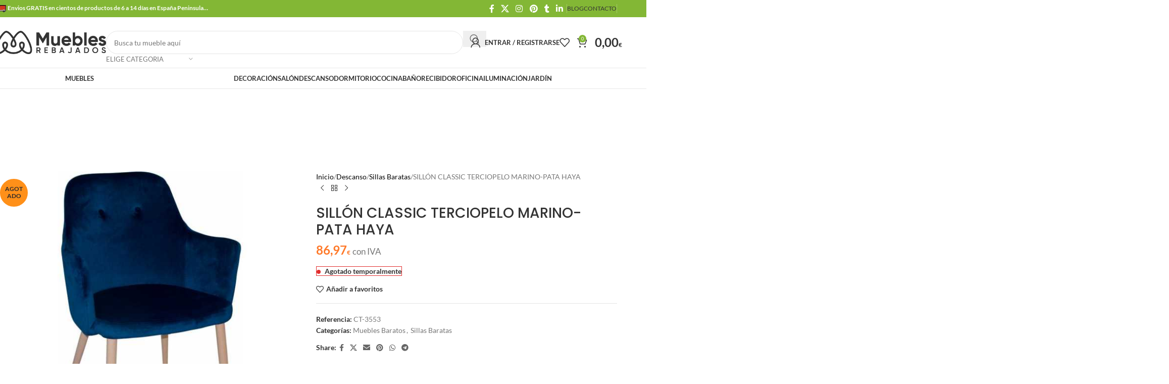

--- FILE ---
content_type: text/html; charset=UTF-8
request_url: https://mueblesrebajados.es/sillon-classic-terciopelo-marino-pata-haya/
body_size: 64234
content:
<!DOCTYPE html>
<html lang="es" prefix="og: https://ogp.me/ns#">
<head><meta charset="UTF-8"><script>if(navigator.userAgent.match(/MSIE|Internet Explorer/i)||navigator.userAgent.match(/Trident\/7\..*?rv:11/i)){var href=document.location.href;if(!href.match(/[?&]nowprocket/)){if(href.indexOf("?")==-1){if(href.indexOf("#")==-1){document.location.href=href+"?nowprocket=1"}else{document.location.href=href.replace("#","?nowprocket=1#")}}else{if(href.indexOf("#")==-1){document.location.href=href+"&nowprocket=1"}else{document.location.href=href.replace("#","&nowprocket=1#")}}}}</script><script>(()=>{class RocketLazyLoadScripts{constructor(){this.v="2.0.3",this.userEvents=["keydown","keyup","mousedown","mouseup","mousemove","mouseover","mouseenter","mouseout","mouseleave","touchmove","touchstart","touchend","touchcancel","wheel","click","dblclick","input","visibilitychange"],this.attributeEvents=["onblur","onclick","oncontextmenu","ondblclick","onfocus","onmousedown","onmouseenter","onmouseleave","onmousemove","onmouseout","onmouseover","onmouseup","onmousewheel","onscroll","onsubmit"]}async t(){this.i(),this.o(),/iP(ad|hone)/.test(navigator.userAgent)&&this.h(),this.u(),this.l(this),this.m(),this.k(this),this.p(this),this._(),await Promise.all([this.R(),this.L()]),this.lastBreath=Date.now(),this.S(this),this.P(),this.D(),this.O(),this.M(),await this.C(this.delayedScripts.normal),await this.C(this.delayedScripts.defer),await this.C(this.delayedScripts.async),this.F("domReady"),await this.T(),await this.j(),await this.I(),this.F("windowLoad"),await this.A(),window.dispatchEvent(new Event("rocket-allScriptsLoaded")),this.everythingLoaded=!0,this.lastTouchEnd&&await new Promise((t=>setTimeout(t,500-Date.now()+this.lastTouchEnd))),this.H(),this.F("all"),this.U(),this.W()}i(){this.CSPIssue=sessionStorage.getItem("rocketCSPIssue"),document.addEventListener("securitypolicyviolation",(t=>{this.CSPIssue||"script-src-elem"!==t.violatedDirective||"data"!==t.blockedURI||(this.CSPIssue=!0,sessionStorage.setItem("rocketCSPIssue",!0))}),{isRocket:!0})}o(){window.addEventListener("pageshow",(t=>{this.persisted=t.persisted,this.realWindowLoadedFired=!0}),{isRocket:!0}),window.addEventListener("pagehide",(()=>{this.onFirstUserAction=null}),{isRocket:!0})}h(){let t;function e(e){t=e}window.addEventListener("touchstart",e,{isRocket:!0}),window.addEventListener("touchend",(function i(o){Math.abs(o.changedTouches[0].pageX-t.changedTouches[0].pageX)<10&&Math.abs(o.changedTouches[0].pageY-t.changedTouches[0].pageY)<10&&o.timeStamp-t.timeStamp<200&&(o.target.dispatchEvent(new PointerEvent("click",{target:o.target,bubbles:!0,cancelable:!0,detail:1})),event.preventDefault(),window.removeEventListener("touchstart",e,{isRocket:!0}),window.removeEventListener("touchend",i,{isRocket:!0}))}),{isRocket:!0})}q(t){this.userActionTriggered||("mousemove"!==t.type||this.firstMousemoveIgnored?"keyup"===t.type||"mouseover"===t.type||"mouseout"===t.type||(this.userActionTriggered=!0,this.onFirstUserAction&&this.onFirstUserAction()):this.firstMousemoveIgnored=!0),"click"===t.type&&t.preventDefault(),this.savedUserEvents.length>0&&(t.stopPropagation(),t.stopImmediatePropagation()),"touchstart"===this.lastEvent&&"touchend"===t.type&&(this.lastTouchEnd=Date.now()),"click"===t.type&&(this.lastTouchEnd=0),this.lastEvent=t.type,this.savedUserEvents.push(t)}u(){this.savedUserEvents=[],this.userEventHandler=this.q.bind(this),this.userEvents.forEach((t=>window.addEventListener(t,this.userEventHandler,{passive:!1,isRocket:!0})))}U(){this.userEvents.forEach((t=>window.removeEventListener(t,this.userEventHandler,{passive:!1,isRocket:!0}))),this.savedUserEvents.forEach((t=>{t.target.dispatchEvent(new window[t.constructor.name](t.type,t))}))}m(){this.eventsMutationObserver=new MutationObserver((t=>{const e="return false";for(const i of t){if("attributes"===i.type){const t=i.target.getAttribute(i.attributeName);t&&t!==e&&(i.target.setAttribute("data-rocket-"+i.attributeName,t),i.target["rocket"+i.attributeName]=new Function("event",t),i.target.setAttribute(i.attributeName,e))}"childList"===i.type&&i.addedNodes.forEach((t=>{if(t.nodeType===Node.ELEMENT_NODE)for(const i of t.attributes)this.attributeEvents.includes(i.name)&&i.value&&""!==i.value&&(t.setAttribute("data-rocket-"+i.name,i.value),t["rocket"+i.name]=new Function("event",i.value),t.setAttribute(i.name,e))}))}})),this.eventsMutationObserver.observe(document,{subtree:!0,childList:!0,attributeFilter:this.attributeEvents})}H(){this.eventsMutationObserver.disconnect(),this.attributeEvents.forEach((t=>{document.querySelectorAll("[data-rocket-"+t+"]").forEach((e=>{e.setAttribute(t,e.getAttribute("data-rocket-"+t)),e.removeAttribute("data-rocket-"+t)}))}))}k(t){Object.defineProperty(HTMLElement.prototype,"onclick",{get(){return this.rocketonclick||null},set(e){this.rocketonclick=e,this.setAttribute(t.everythingLoaded?"onclick":"data-rocket-onclick","this.rocketonclick(event)")}})}S(t){function e(e,i){let o=e[i];e[i]=null,Object.defineProperty(e,i,{get:()=>o,set(s){t.everythingLoaded?o=s:e["rocket"+i]=o=s}})}e(document,"onreadystatechange"),e(window,"onload"),e(window,"onpageshow");try{Object.defineProperty(document,"readyState",{get:()=>t.rocketReadyState,set(e){t.rocketReadyState=e},configurable:!0}),document.readyState="loading"}catch(t){console.log("WPRocket DJE readyState conflict, bypassing")}}l(t){this.originalAddEventListener=EventTarget.prototype.addEventListener,this.originalRemoveEventListener=EventTarget.prototype.removeEventListener,this.savedEventListeners=[],EventTarget.prototype.addEventListener=function(e,i,o){o&&o.isRocket||!t.B(e,this)&&!t.userEvents.includes(e)||t.B(e,this)&&!t.userActionTriggered||e.startsWith("rocket-")||t.everythingLoaded?t.originalAddEventListener.call(this,e,i,o):t.savedEventListeners.push({target:this,remove:!1,type:e,func:i,options:o})},EventTarget.prototype.removeEventListener=function(e,i,o){o&&o.isRocket||!t.B(e,this)&&!t.userEvents.includes(e)||t.B(e,this)&&!t.userActionTriggered||e.startsWith("rocket-")||t.everythingLoaded?t.originalRemoveEventListener.call(this,e,i,o):t.savedEventListeners.push({target:this,remove:!0,type:e,func:i,options:o})}}F(t){"all"===t&&(EventTarget.prototype.addEventListener=this.originalAddEventListener,EventTarget.prototype.removeEventListener=this.originalRemoveEventListener),this.savedEventListeners=this.savedEventListeners.filter((e=>{let i=e.type,o=e.target||window;return"domReady"===t&&"DOMContentLoaded"!==i&&"readystatechange"!==i||("windowLoad"===t&&"load"!==i&&"readystatechange"!==i&&"pageshow"!==i||(this.B(i,o)&&(i="rocket-"+i),e.remove?o.removeEventListener(i,e.func,e.options):o.addEventListener(i,e.func,e.options),!1))}))}p(t){let e;function i(e){return t.everythingLoaded?e:e.split(" ").map((t=>"load"===t||t.startsWith("load.")?"rocket-jquery-load":t)).join(" ")}function o(o){function s(e){const s=o.fn[e];o.fn[e]=o.fn.init.prototype[e]=function(){return this[0]===window&&t.userActionTriggered&&("string"==typeof arguments[0]||arguments[0]instanceof String?arguments[0]=i(arguments[0]):"object"==typeof arguments[0]&&Object.keys(arguments[0]).forEach((t=>{const e=arguments[0][t];delete arguments[0][t],arguments[0][i(t)]=e}))),s.apply(this,arguments),this}}if(o&&o.fn&&!t.allJQueries.includes(o)){const e={DOMContentLoaded:[],"rocket-DOMContentLoaded":[]};for(const t in e)document.addEventListener(t,(()=>{e[t].forEach((t=>t()))}),{isRocket:!0});o.fn.ready=o.fn.init.prototype.ready=function(i){function s(){parseInt(o.fn.jquery)>2?setTimeout((()=>i.bind(document)(o))):i.bind(document)(o)}return t.realDomReadyFired?!t.userActionTriggered||t.fauxDomReadyFired?s():e["rocket-DOMContentLoaded"].push(s):e.DOMContentLoaded.push(s),o([])},s("on"),s("one"),s("off"),t.allJQueries.push(o)}e=o}t.allJQueries=[],o(window.jQuery),Object.defineProperty(window,"jQuery",{get:()=>e,set(t){o(t)}})}P(){const t=new Map;document.write=document.writeln=function(e){const i=document.currentScript,o=document.createRange(),s=i.parentElement;let n=t.get(i);void 0===n&&(n=i.nextSibling,t.set(i,n));const c=document.createDocumentFragment();o.setStart(c,0),c.appendChild(o.createContextualFragment(e)),s.insertBefore(c,n)}}async R(){return new Promise((t=>{this.userActionTriggered?t():this.onFirstUserAction=t}))}async L(){return new Promise((t=>{document.addEventListener("DOMContentLoaded",(()=>{this.realDomReadyFired=!0,t()}),{isRocket:!0})}))}async I(){return this.realWindowLoadedFired?Promise.resolve():new Promise((t=>{window.addEventListener("load",t,{isRocket:!0})}))}M(){this.pendingScripts=[];this.scriptsMutationObserver=new MutationObserver((t=>{for(const e of t)e.addedNodes.forEach((t=>{"SCRIPT"!==t.tagName||t.noModule||t.isWPRocket||this.pendingScripts.push({script:t,promise:new Promise((e=>{const i=()=>{const i=this.pendingScripts.findIndex((e=>e.script===t));i>=0&&this.pendingScripts.splice(i,1),e()};t.addEventListener("load",i,{isRocket:!0}),t.addEventListener("error",i,{isRocket:!0}),setTimeout(i,1e3)}))})}))})),this.scriptsMutationObserver.observe(document,{childList:!0,subtree:!0})}async j(){await this.J(),this.pendingScripts.length?(await this.pendingScripts[0].promise,await this.j()):this.scriptsMutationObserver.disconnect()}D(){this.delayedScripts={normal:[],async:[],defer:[]},document.querySelectorAll("script[type$=rocketlazyloadscript]").forEach((t=>{t.hasAttribute("data-rocket-src")?t.hasAttribute("async")&&!1!==t.async?this.delayedScripts.async.push(t):t.hasAttribute("defer")&&!1!==t.defer||"module"===t.getAttribute("data-rocket-type")?this.delayedScripts.defer.push(t):this.delayedScripts.normal.push(t):this.delayedScripts.normal.push(t)}))}async _(){await this.L();let t=[];document.querySelectorAll("script[type$=rocketlazyloadscript][data-rocket-src]").forEach((e=>{let i=e.getAttribute("data-rocket-src");if(i&&!i.startsWith("data:")){i.startsWith("//")&&(i=location.protocol+i);try{const o=new URL(i).origin;o!==location.origin&&t.push({src:o,crossOrigin:e.crossOrigin||"module"===e.getAttribute("data-rocket-type")})}catch(t){}}})),t=[...new Map(t.map((t=>[JSON.stringify(t),t]))).values()],this.N(t,"preconnect")}async $(t){if(await this.G(),!0!==t.noModule||!("noModule"in HTMLScriptElement.prototype))return new Promise((e=>{let i;function o(){(i||t).setAttribute("data-rocket-status","executed"),e()}try{if(navigator.userAgent.includes("Firefox/")||""===navigator.vendor||this.CSPIssue)i=document.createElement("script"),[...t.attributes].forEach((t=>{let e=t.nodeName;"type"!==e&&("data-rocket-type"===e&&(e="type"),"data-rocket-src"===e&&(e="src"),i.setAttribute(e,t.nodeValue))})),t.text&&(i.text=t.text),t.nonce&&(i.nonce=t.nonce),i.hasAttribute("src")?(i.addEventListener("load",o,{isRocket:!0}),i.addEventListener("error",(()=>{i.setAttribute("data-rocket-status","failed-network"),e()}),{isRocket:!0}),setTimeout((()=>{i.isConnected||e()}),1)):(i.text=t.text,o()),i.isWPRocket=!0,t.parentNode.replaceChild(i,t);else{const i=t.getAttribute("data-rocket-type"),s=t.getAttribute("data-rocket-src");i?(t.type=i,t.removeAttribute("data-rocket-type")):t.removeAttribute("type"),t.addEventListener("load",o,{isRocket:!0}),t.addEventListener("error",(i=>{this.CSPIssue&&i.target.src.startsWith("data:")?(console.log("WPRocket: CSP fallback activated"),t.removeAttribute("src"),this.$(t).then(e)):(t.setAttribute("data-rocket-status","failed-network"),e())}),{isRocket:!0}),s?(t.fetchPriority="high",t.removeAttribute("data-rocket-src"),t.src=s):t.src="data:text/javascript;base64,"+window.btoa(unescape(encodeURIComponent(t.text)))}}catch(i){t.setAttribute("data-rocket-status","failed-transform"),e()}}));t.setAttribute("data-rocket-status","skipped")}async C(t){const e=t.shift();return e?(e.isConnected&&await this.$(e),this.C(t)):Promise.resolve()}O(){this.N([...this.delayedScripts.normal,...this.delayedScripts.defer,...this.delayedScripts.async],"preload")}N(t,e){this.trash=this.trash||[];let i=!0;var o=document.createDocumentFragment();t.forEach((t=>{const s=t.getAttribute&&t.getAttribute("data-rocket-src")||t.src;if(s&&!s.startsWith("data:")){const n=document.createElement("link");n.href=s,n.rel=e,"preconnect"!==e&&(n.as="script",n.fetchPriority=i?"high":"low"),t.getAttribute&&"module"===t.getAttribute("data-rocket-type")&&(n.crossOrigin=!0),t.crossOrigin&&(n.crossOrigin=t.crossOrigin),t.integrity&&(n.integrity=t.integrity),t.nonce&&(n.nonce=t.nonce),o.appendChild(n),this.trash.push(n),i=!1}})),document.head.appendChild(o)}W(){this.trash.forEach((t=>t.remove()))}async T(){try{document.readyState="interactive"}catch(t){}this.fauxDomReadyFired=!0;try{await this.G(),document.dispatchEvent(new Event("rocket-readystatechange")),await this.G(),document.rocketonreadystatechange&&document.rocketonreadystatechange(),await this.G(),document.dispatchEvent(new Event("rocket-DOMContentLoaded")),await this.G(),window.dispatchEvent(new Event("rocket-DOMContentLoaded"))}catch(t){console.error(t)}}async A(){try{document.readyState="complete"}catch(t){}try{await this.G(),document.dispatchEvent(new Event("rocket-readystatechange")),await this.G(),document.rocketonreadystatechange&&document.rocketonreadystatechange(),await this.G(),window.dispatchEvent(new Event("rocket-load")),await this.G(),window.rocketonload&&window.rocketonload(),await this.G(),this.allJQueries.forEach((t=>t(window).trigger("rocket-jquery-load"))),await this.G();const t=new Event("rocket-pageshow");t.persisted=this.persisted,window.dispatchEvent(t),await this.G(),window.rocketonpageshow&&window.rocketonpageshow({persisted:this.persisted})}catch(t){console.error(t)}}async G(){Date.now()-this.lastBreath>45&&(await this.J(),this.lastBreath=Date.now())}async J(){return document.hidden?new Promise((t=>setTimeout(t))):new Promise((t=>requestAnimationFrame(t)))}B(t,e){return e===document&&"readystatechange"===t||(e===document&&"DOMContentLoaded"===t||(e===window&&"DOMContentLoaded"===t||(e===window&&"load"===t||e===window&&"pageshow"===t)))}static run(){(new RocketLazyLoadScripts).t()}}RocketLazyLoadScripts.run()})();</script>
	
	<meta name="viewport" content="width=device-width, initial-scale=1.0, maximum-scale=5.0, user-scalable=yes">
	<link rel="profile" href="http://gmpg.org/xfn/11">
	<link rel="pingback" href="https://mueblesrebajados.es/xmlrpc.php">
		<style>img:is([sizes="auto" i], [sizes^="auto," i]) { contain-intrinsic-size: 3000px 1500px }</style>
	
<!-- Optimización en motores de búsqueda por Rank Math PRO -  https://rankmath.com/ -->
<title>SILLÓN CLASSIC TERCIOPELO MARINO-PATA HAYA ❤️ 86,97&euro;</title>
<meta name="description" content="SILLÓN CLASSIC TERCIOPELO MARINO-PATA HAYA. Sillón tapizado en terciopelo color azul marino, con asiento y respaldo acolchados."/>
<meta name="robots" content="follow, index, max-snippet:-1, max-video-preview:-1, max-image-preview:large"/>
<link rel="canonical" href="https://mueblesrebajados.es/sillon-classic-terciopelo-marino-pata-haya/" />
<meta property="og:locale" content="es_ES" />
<meta property="og:type" content="product" />
<meta property="og:title" content="SILLÓN CLASSIC TERCIOPELO MARINO-PATA HAYA ❤️ 86,97&euro;" />
<meta property="og:description" content="SILLÓN CLASSIC TERCIOPELO MARINO-PATA HAYA. Sillón tapizado en terciopelo color azul marino, con asiento y respaldo acolchados." />
<meta property="og:url" content="https://mueblesrebajados.es/sillon-classic-terciopelo-marino-pata-haya/" />
<meta property="og:site_name" content="Muebles Baratos | Muebles Rebajados | Tienda Muebles Online" />
<meta property="og:updated_time" content="2023-03-30T09:20:35+02:00" />
<meta property="og:image" content="https://mueblesrebajados.es/wp-content/uploads/sillon-classic-terciopelo-marino-pata-haya.jpg" />
<meta property="og:image:secure_url" content="https://mueblesrebajados.es/wp-content/uploads/sillon-classic-terciopelo-marino-pata-haya.jpg" />
<meta property="og:image:width" content="1000" />
<meta property="og:image:height" content="1000" />
<meta property="og:image:alt" content="sillon classic terciopelo marino pata haya" />
<meta property="og:image:type" content="image/jpeg" />
<meta property="product:brand" content="Muebles Rebajados" />
<meta property="product:price:amount" content="86.97" />
<meta property="product:price:currency" content="EUR" />
<meta property="product:retailer_item_id" content="CT-3553" />
<meta name="twitter:card" content="summary_large_image" />
<meta name="twitter:title" content="SILLÓN CLASSIC TERCIOPELO MARINO-PATA HAYA ❤️ 86,97&euro;" />
<meta name="twitter:description" content="SILLÓN CLASSIC TERCIOPELO MARINO-PATA HAYA. Sillón tapizado en terciopelo color azul marino, con asiento y respaldo acolchados." />
<meta name="twitter:site" content="@mrebajados" />
<meta name="twitter:creator" content="@mrebajados" />
<meta name="twitter:image" content="https://mueblesrebajados.es/wp-content/uploads/sillon-classic-terciopelo-marino-pata-haya.jpg" />
<meta name="twitter:label1" content="Precio" />
<meta name="twitter:data1" content="86,97&euro;" />
<meta name="twitter:label2" content="Disponibilidad" />
<meta name="twitter:data2" content="&lt;span&gt;Agotado temporalmente&lt;/span&gt;" />
<script type="application/ld+json" class="rank-math-schema-pro">{"@context":"https://schema.org","@graph":[{"@type":"Place","@id":"https://mueblesrebajados.es/#place","address":{"@type":"PostalAddress","streetAddress":"Calle Fray Junipero serra, 58","addressLocality":"Valencia","addressRegion":"Espa\u00f1a","postalCode":"46014","addressCountry":"Espa\u00f1a"}},{"@type":["FurnitureStore","Organization"],"@id":"https://mueblesrebajados.es/#organization","name":"Muebles Baratos | Muebles Rebajados | Tienda Muebles Online","url":"https://mueblesrebajados.es","sameAs":["https://www.facebook.com/mueblesrebajados.es/","https://twitter.com/mrebajados"],"email":"info@mueblesrebajados.es","address":{"@type":"PostalAddress","streetAddress":"Calle Fray Junipero serra, 58","addressLocality":"Valencia","addressRegion":"Espa\u00f1a","postalCode":"46014","addressCountry":"Espa\u00f1a"},"logo":{"@type":"ImageObject","@id":"https://mueblesrebajados.es/#logo","url":"https://mueblesrebajados.es/wp-content/uploads/muebles-rebajados-logo-variaciones-14.jpg","contentUrl":"https://mueblesrebajados.es/wp-content/uploads/muebles-rebajados-logo-variaciones-14.jpg","caption":"Muebles Baratos | Muebles Rebajados | Tienda Muebles Online","inLanguage":"es","width":"681","height":"165"},"priceRange":"29\u20ac-650\u20ac","location":{"@id":"https://mueblesrebajados.es/#place"},"image":{"@id":"https://mueblesrebajados.es/#logo"},"telephone":"+34 633422335"},{"@type":"WebSite","@id":"https://mueblesrebajados.es/#website","url":"https://mueblesrebajados.es","name":"Muebles Baratos | Muebles Rebajados | Tienda Muebles Online","alternateName":"Muebles Baratos","publisher":{"@id":"https://mueblesrebajados.es/#organization"},"inLanguage":"es"},{"@type":"ImageObject","@id":"https://mueblesrebajados.es/wp-content/uploads/sillon-classic-terciopelo-marino-pata-haya.jpg","url":"https://mueblesrebajados.es/wp-content/uploads/sillon-classic-terciopelo-marino-pata-haya.jpg","width":"1000","height":"1000","caption":"sillon classic terciopelo marino pata haya","inLanguage":"es"},{"@type":"BreadcrumbList","@id":"https://mueblesrebajados.es/sillon-classic-terciopelo-marino-pata-haya/#breadcrumb","itemListElement":[{"@type":"ListItem","position":"1","item":{"@id":"https://mueblesrebajados.es/muebles-baratos/","name":"Tienda"}},{"@type":"ListItem","position":"2","item":{"@id":"https://mueblesrebajados.es/muebles-baratos/","name":"Muebles Baratos"}},{"@type":"ListItem","position":"3","item":{"@id":"https://mueblesrebajados.es/sillon-classic-terciopelo-marino-pata-haya/","name":"SILL\u00d3N CLASSIC TERCIOPELO MARINO-PATA HAYA"}}]},{"@type":"ItemPage","@id":"https://mueblesrebajados.es/sillon-classic-terciopelo-marino-pata-haya/#webpage","url":"https://mueblesrebajados.es/sillon-classic-terciopelo-marino-pata-haya/","name":"SILL\u00d3N CLASSIC TERCIOPELO MARINO-PATA HAYA \u2764\ufe0f 86,97&euro;","datePublished":"2022-01-12T20:17:38+01:00","dateModified":"2023-03-30T09:20:35+02:00","isPartOf":{"@id":"https://mueblesrebajados.es/#website"},"primaryImageOfPage":{"@id":"https://mueblesrebajados.es/wp-content/uploads/sillon-classic-terciopelo-marino-pata-haya.jpg"},"inLanguage":"es","breadcrumb":{"@id":"https://mueblesrebajados.es/sillon-classic-terciopelo-marino-pata-haya/#breadcrumb"}},{"@type":"Product","brand":"Muebles Rebajados","name":"SILL\u00d3N CLASSIC TERCIOPELO MARINO-PATA HAYA \u2764\ufe0f 86,97&euro;","description":"SILL\u00d3N CLASSIC TERCIOPELO MARINO-PATA HAYA. Sill\u00f3n tapizado en terciopelo color azul marino, con asiento y respaldo acolchados.","sku":"CT-3553","category":"Muebles Baratos","mainEntityOfPage":{"@id":"https://mueblesrebajados.es/sillon-classic-terciopelo-marino-pata-haya/#webpage"},"image":[{"@type":"ImageObject","url":"https://mueblesrebajados.es/wp-content/uploads/sillon-classic-terciopelo-marino-pata-haya.jpg","height":"1000","width":"1000"},{"@type":"ImageObject","url":"https://mueblesrebajados.es/wp-content/uploads/sillon-classic-terciopelo-marino-pata-haya-1.jpg","height":"1000","width":"1000"},{"@type":"ImageObject","url":"https://mueblesrebajados.es/wp-content/uploads/sillon-classic-terciopelo-marino-pata-haya.jpg","height":"1000","width":"1000"}],"offers":{"@type":"Offer","price":"86.97","priceCurrency":"EUR","priceValidUntil":"2030-12-31","availability":"http://schema.org/OutOfStock","itemCondition":"NewCondition","url":"https://mueblesrebajados.es/sillon-classic-terciopelo-marino-pata-haya/","seller":{"@type":"Organization","@id":"https://mueblesrebajados.es/","name":"Muebles Baratos | Muebles Rebajados | Tienda Muebles Online","url":"https://mueblesrebajados.es","logo":"https://mueblesrebajados.es/wp-content/uploads/muebles-rebajados-logo-variaciones-14.jpg"},"priceSpecification":{"price":"86.97","priceCurrency":"EUR","valueAddedTaxIncluded":"true"}},"@id":"https://mueblesrebajados.es/sillon-classic-terciopelo-marino-pata-haya/#richSnippet"}]}</script>
<!-- /Plugin Rank Math WordPress SEO -->

<link rel='dns-prefetch' href='//www.googletagmanager.com' />

<link rel="alternate" type="application/rss+xml" title="Muebles Rebajados | Muebles Baratos | Tienda Muebles Online &raquo; Feed" href="https://mueblesrebajados.es/feed/" />
<link rel="alternate" type="application/rss+xml" title="Muebles Rebajados | Muebles Baratos | Tienda Muebles Online &raquo; Feed de los comentarios" href="https://mueblesrebajados.es/comments/feed/" />
<link rel="alternate" type="application/rss+xml" title="Muebles Rebajados | Muebles Baratos | Tienda Muebles Online &raquo; Comentario SILLÓN CLASSIC TERCIOPELO MARINO-PATA HAYA del feed" href="https://mueblesrebajados.es/sillon-classic-terciopelo-marino-pata-haya/feed/" />
<style id='woocommerce-inline-inline-css' type='text/css'>
.woocommerce form .form-row .required { visibility: visible; }
</style>
<link data-minify="1" rel='stylesheet' id='js_composer_front-css' href='https://mueblesrebajados.es/wp-content/cache/background-css/1/mueblesrebajados.es/wp-content/cache/min/1/wp-content/plugins/js_composer/assets/css/js_composer.min.css?ver=1758039548&wpr_t=1768999042' type='text/css' media='all' />
<link rel='stylesheet' id='vc_font_awesome_5_shims-css' href='https://mueblesrebajados.es/wp-content/plugins/js_composer/assets/lib/vendor/dist/@fortawesome/fontawesome-free/css/v4-shims.min.css?ver=8.6.1' type='text/css' media='all' />
<link data-minify="1" rel='stylesheet' id='vc_font_awesome_6-css' href='https://mueblesrebajados.es/wp-content/cache/min/1/wp-content/plugins/js_composer/assets/lib/vendor/dist/@fortawesome/fontawesome-free/css/all.min.css?ver=1758039548' type='text/css' media='all' />
<link rel='stylesheet' id='wd-style-base-css' href='https://mueblesrebajados.es/wp-content/cache/background-css/1/mueblesrebajados.es/wp-content/themes/woodmart/css/parts/base.min.css?ver=8.2.7&wpr_t=1768999042' type='text/css' media='all' />
<link rel='stylesheet' id='wd-helpers-wpb-elem-css' href='https://mueblesrebajados.es/wp-content/themes/woodmart/css/parts/helpers-wpb-elem.min.css?ver=8.2.7' type='text/css' media='all' />
<link rel='stylesheet' id='wd-wpbakery-base-css' href='https://mueblesrebajados.es/wp-content/themes/woodmart/css/parts/int-wpb-base.min.css?ver=8.2.7' type='text/css' media='all' />
<link rel='stylesheet' id='wd-wpbakery-base-deprecated-css' href='https://mueblesrebajados.es/wp-content/themes/woodmart/css/parts/int-wpb-base-deprecated.min.css?ver=8.2.7' type='text/css' media='all' />
<link rel='stylesheet' id='wd-notices-fixed-css' href='https://mueblesrebajados.es/wp-content/themes/woodmart/css/parts/woo-opt-sticky-notices-old.min.css?ver=8.2.7' type='text/css' media='all' />
<link rel='stylesheet' id='wd-woocommerce-base-css' href='https://mueblesrebajados.es/wp-content/themes/woodmart/css/parts/woocommerce-base.min.css?ver=8.2.7' type='text/css' media='all' />
<link rel='stylesheet' id='wd-mod-star-rating-css' href='https://mueblesrebajados.es/wp-content/themes/woodmart/css/parts/mod-star-rating.min.css?ver=8.2.7' type='text/css' media='all' />
<link rel='stylesheet' id='wd-woocommerce-block-notices-css' href='https://mueblesrebajados.es/wp-content/themes/woodmart/css/parts/woo-mod-block-notices.min.css?ver=8.2.7' type='text/css' media='all' />
<link rel='stylesheet' id='wd-woo-mod-quantity-css' href='https://mueblesrebajados.es/wp-content/themes/woodmart/css/parts/woo-mod-quantity.min.css?ver=8.2.7' type='text/css' media='all' />
<link rel='stylesheet' id='wd-woo-single-prod-el-base-css' href='https://mueblesrebajados.es/wp-content/themes/woodmart/css/parts/woo-single-prod-el-base.min.css?ver=8.2.7' type='text/css' media='all' />
<link rel='stylesheet' id='wd-woo-mod-stock-status-css' href='https://mueblesrebajados.es/wp-content/themes/woodmart/css/parts/woo-mod-stock-status.min.css?ver=8.2.7' type='text/css' media='all' />
<link rel='stylesheet' id='wd-woo-mod-shop-attributes-css' href='https://mueblesrebajados.es/wp-content/themes/woodmart/css/parts/woo-mod-shop-attributes.min.css?ver=8.2.7' type='text/css' media='all' />
<link rel='stylesheet' id='wd-opt-carousel-disable-css' href='https://mueblesrebajados.es/wp-content/themes/woodmart/css/parts/opt-carousel-disable.min.css?ver=8.2.7' type='text/css' media='all' />
<link rel='stylesheet' id='child-style-css' href='https://mueblesrebajados.es/wp-content/themes/woodmart-child/style.css?ver=8.2.7' type='text/css' media='all' />
<link rel='stylesheet' id='wd-header-base-css' href='https://mueblesrebajados.es/wp-content/themes/woodmart/css/parts/header-base.min.css?ver=8.2.7' type='text/css' media='all' />
<link rel='stylesheet' id='wd-mod-tools-css' href='https://mueblesrebajados.es/wp-content/themes/woodmart/css/parts/mod-tools.min.css?ver=8.2.7' type='text/css' media='all' />
<link rel='stylesheet' id='wd-header-elements-base-css' href='https://mueblesrebajados.es/wp-content/themes/woodmart/css/parts/header-el-base.min.css?ver=8.2.7' type='text/css' media='all' />
<link rel='stylesheet' id='wd-social-icons-css' href='https://mueblesrebajados.es/wp-content/themes/woodmart/css/parts/el-social-icons.min.css?ver=8.2.7' type='text/css' media='all' />
<link rel='stylesheet' id='wd-header-search-css' href='https://mueblesrebajados.es/wp-content/themes/woodmart/css/parts/header-el-search.min.css?ver=8.2.7' type='text/css' media='all' />
<link rel='stylesheet' id='wd-header-search-form-css' href='https://mueblesrebajados.es/wp-content/themes/woodmart/css/parts/header-el-search-form.min.css?ver=8.2.7' type='text/css' media='all' />
<link rel='stylesheet' id='wd-wd-search-form-css' href='https://mueblesrebajados.es/wp-content/themes/woodmart/css/parts/wd-search-form.min.css?ver=8.2.7' type='text/css' media='all' />
<link rel='stylesheet' id='wd-wd-search-results-css' href='https://mueblesrebajados.es/wp-content/themes/woodmart/css/parts/wd-search-results.min.css?ver=8.2.7' type='text/css' media='all' />
<link rel='stylesheet' id='wd-wd-search-dropdown-css' href='https://mueblesrebajados.es/wp-content/themes/woodmart/css/parts/wd-search-dropdown.min.css?ver=8.2.7' type='text/css' media='all' />
<link rel='stylesheet' id='wd-wd-search-cat-css' href='https://mueblesrebajados.es/wp-content/themes/woodmart/css/parts/wd-search-cat.min.css?ver=8.2.7' type='text/css' media='all' />
<link rel='stylesheet' id='wd-woo-mod-login-form-css' href='https://mueblesrebajados.es/wp-content/themes/woodmart/css/parts/woo-mod-login-form.min.css?ver=8.2.7' type='text/css' media='all' />
<link rel='stylesheet' id='wd-header-my-account-css' href='https://mueblesrebajados.es/wp-content/themes/woodmart/css/parts/header-el-my-account.min.css?ver=8.2.7' type='text/css' media='all' />
<link rel='stylesheet' id='wd-header-cart-side-css' href='https://mueblesrebajados.es/wp-content/themes/woodmart/css/parts/header-el-cart-side.min.css?ver=8.2.7' type='text/css' media='all' />
<link rel='stylesheet' id='wd-header-cart-css' href='https://mueblesrebajados.es/wp-content/themes/woodmart/css/parts/header-el-cart.min.css?ver=8.2.7' type='text/css' media='all' />
<link rel='stylesheet' id='wd-widget-shopping-cart-css' href='https://mueblesrebajados.es/wp-content/themes/woodmart/css/parts/woo-widget-shopping-cart.min.css?ver=8.2.7' type='text/css' media='all' />
<link rel='stylesheet' id='wd-widget-product-list-css' href='https://mueblesrebajados.es/wp-content/themes/woodmart/css/parts/woo-widget-product-list.min.css?ver=8.2.7' type='text/css' media='all' />
<link rel='stylesheet' id='wd-header-mobile-nav-dropdown-css' href='https://mueblesrebajados.es/wp-content/themes/woodmart/css/parts/header-el-mobile-nav-dropdown.min.css?ver=8.2.7' type='text/css' media='all' />
<link rel='stylesheet' id='wd-lazy-loading-css' href='https://mueblesrebajados.es/wp-content/themes/woodmart/css/parts/opt-lazy-load.min.css?ver=8.2.7' type='text/css' media='all' />
<link rel='stylesheet' id='wd-categories-loop-center-css' href='https://mueblesrebajados.es/wp-content/themes/woodmart/css/parts/woo-categories-loop-center-old.min.css?ver=8.2.7' type='text/css' media='all' />
<link rel='stylesheet' id='wd-woo-categories-loop-css' href='https://mueblesrebajados.es/wp-content/themes/woodmart/css/parts/woo-categories-loop.min.css?ver=8.2.7' type='text/css' media='all' />
<link rel='stylesheet' id='wd-categories-loop-css' href='https://mueblesrebajados.es/wp-content/themes/woodmart/css/parts/woo-categories-loop-old.min.css?ver=8.2.7' type='text/css' media='all' />
<link rel='stylesheet' id='wd-page-title-css' href='https://mueblesrebajados.es/wp-content/themes/woodmart/css/parts/page-title.min.css?ver=8.2.7' type='text/css' media='all' />
<link rel='stylesheet' id='wd-woo-single-prod-predefined-css' href='https://mueblesrebajados.es/wp-content/themes/woodmart/css/parts/woo-single-prod-predefined.min.css?ver=8.2.7' type='text/css' media='all' />
<link rel='stylesheet' id='wd-woo-single-prod-and-quick-view-predefined-css' href='https://mueblesrebajados.es/wp-content/themes/woodmart/css/parts/woo-single-prod-and-quick-view-predefined.min.css?ver=8.2.7' type='text/css' media='all' />
<link rel='stylesheet' id='wd-woo-single-prod-el-tabs-predefined-css' href='https://mueblesrebajados.es/wp-content/themes/woodmart/css/parts/woo-single-prod-el-tabs-predefined.min.css?ver=8.2.7' type='text/css' media='all' />
<link rel='stylesheet' id='wd-woo-single-prod-el-gallery-css' href='https://mueblesrebajados.es/wp-content/themes/woodmart/css/parts/woo-single-prod-el-gallery.min.css?ver=8.2.7' type='text/css' media='all' />
<link rel='stylesheet' id='wd-swiper-css' href='https://mueblesrebajados.es/wp-content/themes/woodmart/css/parts/lib-swiper.min.css?ver=8.2.7' type='text/css' media='all' />
<link rel='stylesheet' id='wd-woo-mod-product-labels-css' href='https://mueblesrebajados.es/wp-content/themes/woodmart/css/parts/woo-mod-product-labels.min.css?ver=8.2.7' type='text/css' media='all' />
<link rel='stylesheet' id='wd-woo-mod-product-labels-round-css' href='https://mueblesrebajados.es/wp-content/themes/woodmart/css/parts/woo-mod-product-labels-round.min.css?ver=8.2.7' type='text/css' media='all' />
<link rel='stylesheet' id='wd-swiper-arrows-css' href='https://mueblesrebajados.es/wp-content/themes/woodmart/css/parts/lib-swiper-arrows.min.css?ver=8.2.7' type='text/css' media='all' />
<link rel='stylesheet' id='wd-photoswipe-css' href='https://mueblesrebajados.es/wp-content/cache/background-css/1/mueblesrebajados.es/wp-content/themes/woodmart/css/parts/lib-photoswipe.min.css?ver=8.2.7&wpr_t=1768999042' type='text/css' media='all' />
<link rel='stylesheet' id='wd-woo-single-prod-el-navigation-css' href='https://mueblesrebajados.es/wp-content/themes/woodmart/css/parts/woo-single-prod-el-navigation.min.css?ver=8.2.7' type='text/css' media='all' />
<link rel='stylesheet' id='wd-accordion-css' href='https://mueblesrebajados.es/wp-content/themes/woodmart/css/parts/el-accordion.min.css?ver=8.2.7' type='text/css' media='all' />
<link rel='stylesheet' id='wd-accordion-elem-wpb-css' href='https://mueblesrebajados.es/wp-content/themes/woodmart/css/parts/el-accordion-wpb-elem.min.css?ver=8.2.7' type='text/css' media='all' />
<link rel='stylesheet' id='wd-woo-single-prod-el-reviews-css' href='https://mueblesrebajados.es/wp-content/themes/woodmart/css/parts/woo-single-prod-el-reviews.min.css?ver=8.2.7' type='text/css' media='all' />
<link rel='stylesheet' id='wd-woo-single-prod-el-reviews-style-1-css' href='https://mueblesrebajados.es/wp-content/themes/woodmart/css/parts/woo-single-prod-el-reviews-style-1.min.css?ver=8.2.7' type='text/css' media='all' />
<link rel='stylesheet' id='wd-post-types-mod-comments-css' href='https://mueblesrebajados.es/wp-content/themes/woodmart/css/parts/post-types-mod-comments.min.css?ver=8.2.7' type='text/css' media='all' />
<link rel='stylesheet' id='wd-image-gallery-css' href='https://mueblesrebajados.es/wp-content/themes/woodmart/css/parts/el-gallery.min.css?ver=8.2.7' type='text/css' media='all' />
<link rel='stylesheet' id='wd-section-title-css' href='https://mueblesrebajados.es/wp-content/themes/woodmart/css/parts/el-section-title.min.css?ver=8.2.7' type='text/css' media='all' />
<link rel='stylesheet' id='wd-mod-highlighted-text-css' href='https://mueblesrebajados.es/wp-content/themes/woodmart/css/parts/mod-highlighted-text.min.css?ver=8.2.7' type='text/css' media='all' />
<link rel='stylesheet' id='wd-product-loop-css' href='https://mueblesrebajados.es/wp-content/themes/woodmart/css/parts/woo-product-loop.min.css?ver=8.2.7' type='text/css' media='all' />
<link rel='stylesheet' id='wd-product-loop-alt-css' href='https://mueblesrebajados.es/wp-content/themes/woodmart/css/parts/woo-product-loop-alt.min.css?ver=8.2.7' type='text/css' media='all' />
<link rel='stylesheet' id='wd-woo-opt-title-limit-css' href='https://mueblesrebajados.es/wp-content/themes/woodmart/css/parts/woo-opt-title-limit.min.css?ver=8.2.7' type='text/css' media='all' />
<link rel='stylesheet' id='wd-mfp-popup-css' href='https://mueblesrebajados.es/wp-content/themes/woodmart/css/parts/lib-magnific-popup.min.css?ver=8.2.7' type='text/css' media='all' />
<link rel='stylesheet' id='wd-swiper-pagin-css' href='https://mueblesrebajados.es/wp-content/themes/woodmart/css/parts/lib-swiper-pagin.min.css?ver=8.2.7' type='text/css' media='all' />
<link rel='stylesheet' id='wd-footer-base-css' href='https://mueblesrebajados.es/wp-content/themes/woodmart/css/parts/footer-base.min.css?ver=8.2.7' type='text/css' media='all' />
<link rel='stylesheet' id='wd-scroll-top-css' href='https://mueblesrebajados.es/wp-content/themes/woodmart/css/parts/opt-scrolltotop.min.css?ver=8.2.7' type='text/css' media='all' />
<link rel='stylesheet' id='wd-header-my-account-sidebar-css' href='https://mueblesrebajados.es/wp-content/themes/woodmart/css/parts/header-el-my-account-sidebar.min.css?ver=8.2.7' type='text/css' media='all' />
<link rel='stylesheet' id='wd-woo-opt-social-login-css' href='https://mueblesrebajados.es/wp-content/cache/background-css/1/mueblesrebajados.es/wp-content/themes/woodmart/css/parts/woo-opt-social-login.min.css?ver=8.2.7&wpr_t=1768999042' type='text/css' media='all' />
<link rel='stylesheet' id='wd-sticky-add-to-cart-css' href='https://mueblesrebajados.es/wp-content/themes/woodmart/css/parts/woo-opt-sticky-add-to-cart.min.css?ver=8.2.7' type='text/css' media='all' />
<link rel='stylesheet' id='wd-woo-mod-quantity-overlap-css' href='https://mueblesrebajados.es/wp-content/themes/woodmart/css/parts/woo-mod-quantity-overlap.min.css?ver=8.2.7' type='text/css' media='all' />
<link rel='stylesheet' id='wd-bottom-toolbar-css' href='https://mueblesrebajados.es/wp-content/themes/woodmart/css/parts/opt-bottom-toolbar.min.css?ver=8.2.7' type='text/css' media='all' />
<link data-minify="1" rel='stylesheet' id='xts-style-theme_settings_default-css' href='https://mueblesrebajados.es/wp-content/cache/background-css/1/mueblesrebajados.es/wp-content/cache/min/1/wp-content/uploads/xts-theme_settings_default-1758039716.css?ver=1758039727&wpr_t=1768999042' type='text/css' media='all' />
<link rel="stylesheet" href="https://mueblesrebajados.es/wp-content/cache/fonts/1/google-fonts/css/0/9/7/e569ae6c2ff3f3250484c0bf1f0b7.css" data-wpr-hosted-gf-parameters="family=Lato%3A400%2C700%7CPoppins%3A400%2C600%2C500&display=block&ver=8.2.7"/>
<style id='rocket-lazyload-inline-css' type='text/css'>
.rll-youtube-player{position:relative;padding-bottom:56.23%;height:0;overflow:hidden;max-width:100%;}.rll-youtube-player:focus-within{outline: 2px solid currentColor;outline-offset: 5px;}.rll-youtube-player iframe{position:absolute;top:0;left:0;width:100%;height:100%;z-index:100;background:0 0}.rll-youtube-player img{bottom:0;display:block;left:0;margin:auto;max-width:100%;width:100%;position:absolute;right:0;top:0;border:none;height:auto;-webkit-transition:.4s all;-moz-transition:.4s all;transition:.4s all}.rll-youtube-player img:hover{-webkit-filter:brightness(75%)}.rll-youtube-player .play{height:100%;width:100%;left:0;top:0;position:absolute;background:var(--wpr-bg-27b2c080-e970-4034-99a1-0b8c53d10761) no-repeat center;background-color: transparent !important;cursor:pointer;border:none;}
</style>
<script type="text/javascript" src="https://mueblesrebajados.es/wp-includes/js/jquery/jquery.min.js?ver=3.7.1" id="jquery-core-js" data-rocket-defer defer></script>
<script type="text/javascript" src="https://mueblesrebajados.es/wp-content/plugins/woocommerce/assets/js/jquery-blockui/jquery.blockUI.min.js?ver=2.7.0-wc.10.4.3" id="wc-jquery-blockui-js" data-wp-strategy="defer" data-rocket-defer defer></script>
<script type="text/javascript" id="wc-add-to-cart-js-extra">
/* <![CDATA[ */
var wc_add_to_cart_params = {"ajax_url":"\/wp-admin\/admin-ajax.php","wc_ajax_url":"\/?wc-ajax=%%endpoint%%","i18n_view_cart":"Ver carrito","cart_url":"https:\/\/mueblesrebajados.es\/carrito\/","is_cart":"","cart_redirect_after_add":"no"};
/* ]]> */
</script>
<script type="text/javascript" src="https://mueblesrebajados.es/wp-content/plugins/woocommerce/assets/js/frontend/add-to-cart.min.js?ver=10.4.3" id="wc-add-to-cart-js" data-wp-strategy="defer" data-rocket-defer defer></script>
<script type="text/javascript" src="https://mueblesrebajados.es/wp-content/plugins/woocommerce/assets/js/zoom/jquery.zoom.min.js?ver=1.7.21-wc.10.4.3" id="wc-zoom-js" defer="defer" data-wp-strategy="defer"></script>
<script type="text/javascript" id="wc-single-product-js-extra">
/* <![CDATA[ */
var wc_single_product_params = {"i18n_required_rating_text":"Por favor elige una puntuaci\u00f3n","i18n_rating_options":["1 de 5 estrellas","2 de 5 estrellas","3 de 5 estrellas","4 de 5 estrellas","5 de 5 estrellas"],"i18n_product_gallery_trigger_text":"Ver galer\u00eda de im\u00e1genes a pantalla completa","review_rating_required":"yes","flexslider":{"rtl":false,"animation":"slide","smoothHeight":true,"directionNav":false,"controlNav":"thumbnails","slideshow":false,"animationSpeed":500,"animationLoop":false,"allowOneSlide":false},"zoom_enabled":"","zoom_options":[],"photoswipe_enabled":"","photoswipe_options":{"shareEl":false,"closeOnScroll":false,"history":false,"hideAnimationDuration":0,"showAnimationDuration":0},"flexslider_enabled":""};
/* ]]> */
</script>
<script type="text/javascript" src="https://mueblesrebajados.es/wp-content/plugins/woocommerce/assets/js/frontend/single-product.min.js?ver=10.4.3" id="wc-single-product-js" defer="defer" data-wp-strategy="defer"></script>
<script type="text/javascript" src="https://mueblesrebajados.es/wp-content/plugins/woocommerce/assets/js/js-cookie/js.cookie.min.js?ver=2.1.4-wc.10.4.3" id="wc-js-cookie-js" defer="defer" data-wp-strategy="defer"></script>
<script type="text/javascript" id="woocommerce-js-extra">
/* <![CDATA[ */
var woocommerce_params = {"ajax_url":"\/wp-admin\/admin-ajax.php","wc_ajax_url":"\/?wc-ajax=%%endpoint%%","i18n_password_show":"Mostrar contrase\u00f1a","i18n_password_hide":"Ocultar contrase\u00f1a"};
/* ]]> */
</script>
<script type="text/javascript" src="https://mueblesrebajados.es/wp-content/plugins/woocommerce/assets/js/frontend/woocommerce.min.js?ver=10.4.3" id="woocommerce-js" defer="defer" data-wp-strategy="defer"></script>
<script data-minify="1" type="text/javascript" src="https://mueblesrebajados.es/wp-content/cache/min/1/wp-content/plugins/js_composer/assets/js/vendors/woocommerce-add-to-cart.js?ver=1758039548" id="vc_woocommerce-add-to-cart-js-js" data-rocket-defer defer></script>
<script type="text/javascript" src="https://mueblesrebajados.es/wp-content/plugins/woocommerce-min-max-quantities/assets/js/frontend/validate.min.js?ver=5.2.6" id="wc-mmq-frontend-js" defer="defer" data-wp-strategy="defer"></script>

<!-- Fragmento de código de la etiqueta de Google (gtag.js) añadida por Site Kit -->
<!-- Fragmento de código de Google Analytics añadido por Site Kit -->
<script type="rocketlazyloadscript" data-rocket-type="text/javascript" data-rocket-src="https://www.googletagmanager.com/gtag/js?id=G-3MN2VT6C22" id="google_gtagjs-js" async></script>
<script type="text/javascript" id="google_gtagjs-js-after">
/* <![CDATA[ */
window.dataLayer = window.dataLayer || [];function gtag(){dataLayer.push(arguments);}
gtag("set","linker",{"domains":["mueblesrebajados.es"]});
gtag("js", new Date());
gtag("set", "developer_id.dZTNiMT", true);
gtag("config", "G-3MN2VT6C22");
/* ]]> */
</script>
<script type="text/javascript" src="https://mueblesrebajados.es/wp-content/themes/woodmart/js/libs/device.min.js?ver=8.2.7" id="wd-device-library-js" data-rocket-defer defer></script>
<script type="text/javascript" src="https://mueblesrebajados.es/wp-content/themes/woodmart/js/scripts/global/scrollBar.min.js?ver=8.2.7" id="wd-scrollbar-js"></script>
<script type="rocketlazyloadscript"></script><link rel="https://api.w.org/" href="https://mueblesrebajados.es/wp-json/" /><link rel="alternate" title="JSON" type="application/json" href="https://mueblesrebajados.es/wp-json/wp/v2/product/12434" /><link rel="EditURI" type="application/rsd+xml" title="RSD" href="https://mueblesrebajados.es/xmlrpc.php?rsd" />
<meta name="generator" content="WordPress 6.8.3" />
<link rel='shortlink' href='https://mueblesrebajados.es/?p=12434' />
<link rel="alternate" title="oEmbed (JSON)" type="application/json+oembed" href="https://mueblesrebajados.es/wp-json/oembed/1.0/embed?url=https%3A%2F%2Fmueblesrebajados.es%2Fsillon-classic-terciopelo-marino-pata-haya%2F" />
<link rel="alternate" title="oEmbed (XML)" type="text/xml+oembed" href="https://mueblesrebajados.es/wp-json/oembed/1.0/embed?url=https%3A%2F%2Fmueblesrebajados.es%2Fsillon-classic-terciopelo-marino-pata-haya%2F&#038;format=xml" />
<meta name="generator" content="Site Kit by Google 1.170.0" /><!-- This site is powered by WooCommerce Redsys Gateway Light v.6.5.0 - https://es.wordpress.org/plugins/woo-redsys-gateway-light/ --><meta name="theme-color" content="#83b735">					<meta name="viewport" content="width=device-width, initial-scale=1.0, maximum-scale=1.0, user-scalable=no">
											<link rel="preload" as="font" href="https://mueblesrebajados.es/wp-content/themes/woodmart/fonts/woodmart-font-1-400.woff2?v=8.2.7" type="font/woff2" crossorigin>
						<noscript><style>.woocommerce-product-gallery{ opacity: 1 !important; }</style></noscript>
	<meta name="generator" content="Powered by WPBakery Page Builder - drag and drop page builder for WordPress."/>
<link rel="icon" href="https://mueblesrebajados.es/wp-content/uploads/2020/04/cropped-muebles-rebajados-favicon-1-32x32.png" sizes="32x32" />
<link rel="icon" href="https://mueblesrebajados.es/wp-content/uploads/2020/04/cropped-muebles-rebajados-favicon-1-192x192.png" sizes="192x192" />
<link rel="apple-touch-icon" href="https://mueblesrebajados.es/wp-content/uploads/2020/04/cropped-muebles-rebajados-favicon-1-180x180.png" />
<meta name="msapplication-TileImage" content="https://mueblesrebajados.es/wp-content/uploads/2020/04/cropped-muebles-rebajados-favicon-1-270x270.png" />
		<style type="text/css" id="wp-custom-css">
			/*ocultar fecha de vencimiento de rebaja de producto */
.wd-timer {
  display: none;
}

/* margen prefooter */
.wd-prefooter {
  padding-bottom: 0px !important;
}

/* sombra titulo categorias pagina inicio */
.info-box-title.title.wd-font-weight-500.box-title-style-default.wd-fontsize-m {
  text-shadow: 2px 2px 4px rgba(0, 0, 0, 0.5);
  color: red;
}

/* ocultar menu principal parte derecha y izquierda */
.inline-list.inline-list-with-border.main-nav-style {
  display: none;
}

/* centrar texto newsletter */
.wpb_text_column.wpb_content_element.vc_custom_1590482198754 {
  text-align: center;
}

/* espacio abajo categorias menu */
.wd-wpb {
  margin-bottom: 0px;
}

div#tab-description {
    display: block !important;
}

/*agotado*/
.product-label.out-of-stock {
    background-color: rgba(255, 132, 1, 0.9);
    color: #2d2a2a;
    font-weight: 900;
}

/*stripe*/
.checkout-order-review {
    padding: 15px;
	}
fieldset {
    margin-bottom: 20px;
    padding: 5px 5px 5px 5px;
    border: 0px solid #e6e6e6;
}
.payment_methods .payment_box {
    position: relative;
    margin-top: 15px;
    padding: 0px;
    background-color: #F8F8F8;
    box-shadow: 0px 0px 0px rgb(0 0 0 / 5%);
}
.stripe-source-errors {
    display: none;
}
.page-id-9 br {
    display: none;
}
/*lista de espera*/
.xoo-wl-btn-container.xoo-wl-btc-simple.xoo-wl-btc-inline_toggle {
    padding-bottom: 10px;
}
button.xoo-wl-action-btn {
    background-color: #79b435;
    color: #fff;
}
.user_email.xoo-aff-required.xoo-aff-email {
    background: white;
    border-radius: 0px !important;
}
.quantity.xoo-aff-required.xoo-aff-number {
    border-radius: 0px !important;
}








/*prueba*/

/* espacio abajo prefooter */
.wd-prefooter {
  padding-bottom: 0px; !important;
}
.woodmart-prefooter {
  padding-bottom: 0px; !important;
}

/* problema ventajas 
.text-left {   
    text-align: center;
}*/
/* imagenes auto ancho */
.ancho {
    width: auto;
}
/* ocultar label producto variaciones */
td.label {
    display: none;
}
.btn-style-bordered.btn-color-default {
    border-color: #ff7929 !important;
    color: #ff7929 !important;
	}
	/* color gris de fondo para todos los productos */
.hover-img {filter: invert(1.5%);}
.product-image-link {filter: invert(1.5%);}
.product-element-top {filter: invert(1.5%);}

/* ocultar icono que aparace por error cuando redimensiones la pagina categorias */
.icon-drop-category {display: none;}

/* ocultar menu categorias debajo del titulo en movil y tablet */
.woodmart-show-categories {display: none !important;}

/* quitar marge bottom justo antes del footer */
.site-content {margin-bottom: 0px;}

/* ocultar recaptcha google */
.grecaptcha-badge {opacity:0}

/* color boton cerrar formulario verde */
.mfp-close {color: #83B735;}
.mfp-ready button.mfp-close {color: #83B735;}

/* quitar margen prefooter */
.woodmart-prefooter {padding-bottom: 0px;}

/* borde popup contacto */
#contact-form-popup {padding: 0px;}

/* añadir espacio arriba migas de pan dentro de producto */
.summary-inner {padding-top: 4vh;}

/* color titulos widgets */
.widget-title {color: #83b735 !important;}

/* margen abajo de cargar más muebles */
.products-footer {margin-bottom: 30px;}

/* margen tabla contenidos */
.lwptoc_i {padding: 0px 0px 0px !important;}
.lwptoc {margin: 0px !important; margin-top: 0px !important;}

/* color gris de fondo para categorias */
.category-image-wrapp {filter: invert(10.5%);}

/*margen abajo titulos*/
h1 {margin-bottom: 10px !important;}

h2 {margin-bottom: 5px !important;}

h3 {margin-bottom: 5px !important;}

h4 {margin-bottom: 5px !important;}

/*color verde productos categorias desplegable*/
.more-products {color: #83b735 !important;}

/* tamaño y centrado categorias megamenu*/
.category-image-wrapp {
    filter: invert(10.5%);
    height: 100px;
    align-items: center;
    justify-content: center;
    display: flex;
}

/* fondo seminegro title */
.page-title .container {
    background-color: #00000075 !important;
    border-radius: 50px !important;
}

/* oscurecer imagen de promo banners */
.main-wrapp-img {
    background-color: #333;
}
.banner-image {
    opacity: 0.7;
}

/* tamaño precio */
.woocommerce-Price-amount {
    font-size: 32px;
    margin-top: 10px;
	color: #ff7929;
}
.woocommerce-Price-currencySymbol {
    font-size: 12px;
}

.woocommerce-Price-amount {
    font-size: 24px !important;
    margin-top: 10px;  
}

/* espacio arriba images productos dentro producto */
.product-images {
    padding-top: 20px;
}

/* tamaño titulo producto */
.product-image-summary .entry-title {
    font-size: 28px;
}

/* oscurecer fondo nombre productos carrusel */
.slide-product.owl-carousel-item {
    background-color: #f1f1f1;
    padding-bottom: 10px;
    border-radius: 10px;
}

/* altura maxima tab descripcion desplegable */
body.single .tabs-layout-accordion .woodmart-scroll .woodmart-scroll-content {
    max-height: 2450px;
}

p {
    margin-bottom: 10px;
}



.title-size-default{
    padding-top: 30px !important;
	padding-bottom: 30px !important;
}

/* padding mega menu top */
.menu-item-design-full-width .sub-menu-dropdown {
    padding-top: 20px;   
}

.product-image-summary-inner > div {
    margin-bottom: 0px;
}

.product-images {
    padding-top: 4vh;
}

.product-image-summary .woodmart-product-countdown {
    
    display: none !important;
}

#tidio-chat-iframe {
	
	margin-left: 8px !important;
    margin-bottom: 30px !important;
	margin-top: 8px !important;
	margin-right: 8px !important;
max-width: 95% !important;
	max-height: 80% !important;
}

/* color boton amazon  */
.btn-style-bordered.btn-color-default {
    border-color: #ff7929 !important;
    color: #ff7929 !important;
	
}
	@media (max-width: 575px)
.checkout-order-review {
    padding: 5px;
	}

/* arreglo menu  */
.main-page-wrapper {
  padding-top: 175px !important;
}
@media screen and (max-width: 1024px) {.main-page-wrapper {
  padding-top: 60px !important;
}}		</style>
		<style>
		
		</style><noscript><style> .wpb_animate_when_almost_visible { opacity: 1; }</style></noscript>			<style id="wd-style-header_129616-css" data-type="wd-style-header_129616">
				:root{
	--wd-top-bar-h: 34px;
	--wd-top-bar-sm-h: .00001px;
	--wd-top-bar-sticky-h: .00001px;
	--wd-top-bar-brd-w: .00001px;

	--wd-header-general-h: 100px;
	--wd-header-general-sm-h: 60px;
	--wd-header-general-sticky-h: 60px;
	--wd-header-general-brd-w: 1px;

	--wd-header-bottom-h: 40px;
	--wd-header-bottom-sm-h: .00001px;
	--wd-header-bottom-sticky-h: 40px;
	--wd-header-bottom-brd-w: 1px;

	--wd-header-clone-h: .00001px;

	--wd-header-brd-w: calc(var(--wd-top-bar-brd-w) + var(--wd-header-general-brd-w) + var(--wd-header-bottom-brd-w));
	--wd-header-h: calc(var(--wd-top-bar-h) + var(--wd-header-general-h) + var(--wd-header-bottom-h) + var(--wd-header-brd-w));
	--wd-header-sticky-h: calc(var(--wd-top-bar-sticky-h) + var(--wd-header-general-sticky-h) + var(--wd-header-bottom-sticky-h) + var(--wd-header-clone-h) + var(--wd-header-brd-w));
	--wd-header-sm-h: calc(var(--wd-top-bar-sm-h) + var(--wd-header-general-sm-h) + var(--wd-header-bottom-sm-h) + var(--wd-header-brd-w));
}

.whb-top-bar .wd-dropdown {
	margin-top: -3px;
}

.whb-top-bar .wd-dropdown:after {
	height: 7px;
}


.whb-sticked .whb-general-header .wd-dropdown:not(.sub-sub-menu) {
	margin-top: 10px;
}

.whb-sticked .whb-general-header .wd-dropdown:not(.sub-sub-menu):after {
	height: 20px;
}


:root:has(.whb-general-header.whb-border-boxed) {
	--wd-header-general-brd-w: .00001px;
}

@media (max-width: 1024px) {
:root:has(.whb-general-header.whb-hidden-mobile) {
	--wd-header-general-brd-w: .00001px;
}
}

:root:has(.whb-header-bottom.whb-border-boxed) {
	--wd-header-bottom-brd-w: .00001px;
}

@media (max-width: 1024px) {
:root:has(.whb-header-bottom.whb-hidden-mobile) {
	--wd-header-bottom-brd-w: .00001px;
}
}

.whb-header-bottom .wd-dropdown {
	margin-top: 0px;
}

.whb-header-bottom .wd-dropdown:after {
	height: 10px;
}

.whb-sticked .whb-header-bottom .wd-dropdown:not(.sub-sub-menu) {
	margin-top: 0px;
}

.whb-sticked .whb-header-bottom .wd-dropdown:not(.sub-sub-menu):after {
	height: 10px;
}


		
.whb-top-bar {
	background-color: rgba(131, 183, 53, 1);
}

.whb-9x1ytaxq7aphtb3npidp form.searchform {
	--wd-form-height: 46px;
}
.whb-general-header {
	background-color: rgba(255, 255, 255, 1);border-color: rgba(232, 232, 232, 1);border-bottom-width: 1px;border-bottom-style: solid;
}

.whb-header-bottom {
	background-color: rgba(255, 255, 255, 1);border-color: rgba(232, 232, 232, 1);border-bottom-width: 1px;border-bottom-style: solid;
}
			</style>
			<noscript><style id="rocket-lazyload-nojs-css">.rll-youtube-player, [data-lazy-src]{display:none !important;}</style></noscript><meta name="p:domain_verify" content="020796ed9865627c11feee63b3cabc51"/>
	
	<!-- Pinterest Tag -->
<script type="rocketlazyloadscript">
!function(e){if(!window.pintrk){window.pintrk = function () {
window.pintrk.queue.push(Array.prototype.slice.call(arguments))};var
  n=window.pintrk;n.queue=[],n.version="3.0";var
  t=document.createElement("script");t.async=!0,t.src=e;var
  r=document.getElementsByTagName("script")[0];
  r.parentNode.insertBefore(t,r)}}("https://s.pinimg.com/ct/core.js");
pintrk('load', '2613673821803', {em: '<user_email_address>'});
pintrk('page');
</script>
	
<noscript>
<img height="1" width="1" style="display:none;" alt=""
  src="https://ct.pinterest.com/v3/?event=init&tid=2613673821803&pd[em]=<hashed_email_address>&noscript=1" />
</noscript>
	
<!-- end Pinterest Tag -->
	
	<!-- Clarity tracking code for https://mueblesrebajados.es/ 
<script type="rocketlazyloadscript" data-rocket-type="text/javascript">
    (function(c,l,a,r,i,t,y){
        c[a]=c[a]||function(){(c[a].q=c[a].q||[]).push(arguments)};
        t=l.createElement(r);t.async=1;t.src="https://www.clarity.ms/tag/"+i;
        y=l.getElementsByTagName(r)[0];y.parentNode.insertBefore(t,y);
    })(window, document, "clarity", "script", "519m2btsj8");
</script>-->
	
<style id="wpr-lazyload-bg-container"></style><style id="wpr-lazyload-bg-exclusion"></style>
<noscript>
<style id="wpr-lazyload-bg-nostyle">.wpb_address_book i.icon,option.wpb_address_book{--wpr-bg-43b3b419-aa9a-40e9-9dd0-e496661efbbb: url('https://mueblesrebajados.es/wp-content/plugins/js_composer/assets/images/icons/address-book.png');}.wpb_alarm_clock i.icon,option.wpb_alarm_clock{--wpr-bg-218bf565-5f61-4d1b-bc28-e03d718319db: url('https://mueblesrebajados.es/wp-content/plugins/js_composer/assets/images/icons/alarm-clock.png');}.wpb_anchor i.icon,option.wpb_anchor{--wpr-bg-4194fadc-8f89-4349-9453-1abb81ff53f5: url('https://mueblesrebajados.es/wp-content/plugins/js_composer/assets/images/icons/anchor.png');}.wpb_application_image i.icon,option.wpb_application_image{--wpr-bg-1ba1454e-806c-4285-84ad-2190cdd1c739: url('https://mueblesrebajados.es/wp-content/plugins/js_composer/assets/images/icons/application-image.png');}.wpb_arrow i.icon,option.wpb_arrow{--wpr-bg-2dcf96fb-34f4-439c-8664-2e835257a481: url('https://mueblesrebajados.es/wp-content/plugins/js_composer/assets/images/icons/arrow.png');}.wpb_asterisk i.icon,option.wpb_asterisk{--wpr-bg-e38547df-4d2d-4415-aa89-d02d4b91c372: url('https://mueblesrebajados.es/wp-content/plugins/js_composer/assets/images/icons/asterisk.png');}.wpb_hammer i.icon,option.wpb_hammer{--wpr-bg-f3afd89b-ebab-4e09-8c00-154fb8113099: url('https://mueblesrebajados.es/wp-content/plugins/js_composer/assets/images/icons/auction-hammer.png');}.wpb_balloon i.icon,option.wpb_balloon{--wpr-bg-e2442b47-5a1c-47e2-a430-be99088fe4bd: url('https://mueblesrebajados.es/wp-content/plugins/js_composer/assets/images/icons/balloon.png');}.wpb_balloon_buzz i.icon,option.wpb_balloon_buzz{--wpr-bg-1d7e6301-bc45-40ee-98e9-a5e9e617d91d: url('https://mueblesrebajados.es/wp-content/plugins/js_composer/assets/images/icons/balloon-buzz.png');}.wpb_balloon_facebook i.icon,option.wpb_balloon_facebook{--wpr-bg-536f1ef5-129e-4d09-9bed-bdecb5aaa90d: url('https://mueblesrebajados.es/wp-content/plugins/js_composer/assets/images/icons/balloon-facebook.png');}.wpb_balloon_twitter i.icon,option.wpb_balloon_twitter{--wpr-bg-18a4c33b-c95c-449b-9cc2-2960d7e469c6: url('https://mueblesrebajados.es/wp-content/plugins/js_composer/assets/images/icons/balloon-twitter.png');}.wpb_battery i.icon,option.wpb_battery{--wpr-bg-7ad6232f-839d-4195-8706-a08bfd093891: url('https://mueblesrebajados.es/wp-content/plugins/js_composer/assets/images/icons/battery-full.png');}.wpb_binocular i.icon,option.wpb_binocular{--wpr-bg-9eacb631-619e-443f-811e-d29417dc8ba3: url('https://mueblesrebajados.es/wp-content/plugins/js_composer/assets/images/icons/binocular.png');}.wpb_document_excel i.icon,option.wpb_document_excel{--wpr-bg-883c7bbe-2bf7-4a77-af71-b7c8e174c006: url('https://mueblesrebajados.es/wp-content/plugins/js_composer/assets/images/icons/blue-document-excel.png');}.wpb_document_image i.icon,option.wpb_document_image{--wpr-bg-6af8ce5b-5fc9-4e3b-997d-7de2e01ea8b1: url('https://mueblesrebajados.es/wp-content/plugins/js_composer/assets/images/icons/blue-document-image.png');}.wpb_document_music i.icon,option.wpb_document_music{--wpr-bg-1869e583-ee66-47ee-a166-94b6ac96ef93: url('https://mueblesrebajados.es/wp-content/plugins/js_composer/assets/images/icons/blue-document-music.png');}.wpb_document_office i.icon,option.wpb_document_office{--wpr-bg-82cdaf57-ef77-450d-85aa-80d756931e85: url('https://mueblesrebajados.es/wp-content/plugins/js_composer/assets/images/icons/blue-document-office.png');}.wpb_document_pdf i.icon,option.wpb_document_pdf{--wpr-bg-e5457a9b-df86-4ebe-8528-e47c9e0a3bb7: url('https://mueblesrebajados.es/wp-content/plugins/js_composer/assets/images/icons/blue-document-pdf.png');}.wpb_document_powerpoint i.icon,option.wpb_document_powerpoint{--wpr-bg-6b594674-aac8-4b12-89ed-8455f7548391: url('https://mueblesrebajados.es/wp-content/plugins/js_composer/assets/images/icons/blue-document-powerpoint.png');}.wpb_document_word i.icon,option.wpb_document_word{--wpr-bg-a1cfafc9-b438-4aeb-82cf-68839cb84c26: url('https://mueblesrebajados.es/wp-content/plugins/js_composer/assets/images/icons/blue-document-word.png');}.wpb_bookmark i.icon,option.wpb_bookmark{--wpr-bg-840f9339-372d-4968-9b25-60fe2f76844e: url('https://mueblesrebajados.es/wp-content/plugins/js_composer/assets/images/icons/bookmark.png');}.wpb_camcorder i.icon,option.wpb_camcorder{--wpr-bg-78d7dad5-b0e0-4ecb-8808-6195efeda4eb: url('https://mueblesrebajados.es/wp-content/plugins/js_composer/assets/images/icons/camcorder.png');}.wpb_camera i.icon,option.wpb_camera{--wpr-bg-ad927ac0-7e8c-4ce6-afbf-6634e1da8fc0: url('https://mueblesrebajados.es/wp-content/plugins/js_composer/assets/images/icons/camera.png');}.wpb_chart i.icon,option.wpb_chart{--wpr-bg-b9763ff1-324d-495f-952a-58347356bdf0: url('https://mueblesrebajados.es/wp-content/plugins/js_composer/assets/images/icons/chart.png');}.wpb_chart_pie i.icon,option.wpb_chart_pie{--wpr-bg-555a2d5b-ae35-4343-9e0b-063fc5cdc626: url('https://mueblesrebajados.es/wp-content/plugins/js_composer/assets/images/icons/chart-pie.png');}.wpb_clock i.icon,option.wpb_clock{--wpr-bg-0d0fd387-1935-43a6-91c5-71ac800ad261: url('https://mueblesrebajados.es/wp-content/plugins/js_composer/assets/images/icons/clock.png');}.wpb_play i.icon,option.wpb_play{--wpr-bg-f3ddd495-9ddb-4443-8693-5db62af77bd4: url('https://mueblesrebajados.es/wp-content/plugins/js_composer/assets/images/icons/control.png');}.wpb_fire i.icon,option.wpb_fire{--wpr-bg-5e77222b-ee53-4016-92be-ea123a7f07e2: url('https://mueblesrebajados.es/wp-content/plugins/js_composer/assets/images/icons/fire.png');}.wpb_heart i.icon,option.wpb_heart{--wpr-bg-3dc788a3-07cd-4358-a400-bd70e12e1535: url('https://mueblesrebajados.es/wp-content/plugins/js_composer/assets/images/icons/heart.png');}.wpb_mail i.icon,option.wpb_mail{--wpr-bg-7fcf1fd9-71c3-42a0-a5cd-e159487ac6ec: url('https://mueblesrebajados.es/wp-content/plugins/js_composer/assets/images/icons/mail.png');}.wpb_shield i.icon,option.wpb_shield{--wpr-bg-6f156c64-40f3-4b94-963b-203ca1b16c8c: url('https://mueblesrebajados.es/wp-content/plugins/js_composer/assets/images/icons/plus-shield.png');}.wpb_video i.icon,option.wpb_video{--wpr-bg-3265a22e-d6f8-4564-86c1-e43a9dad5249: url('https://mueblesrebajados.es/wp-content/plugins/js_composer/assets/images/icons/video.png');}.vc-spinner:before{--wpr-bg-7c9bccd0-e479-47a2-9659-e6586095fac1: url('https://mueblesrebajados.es/wp-content/plugins/js_composer/assets/images/spinner.gif');}.vc_pixel_icon-alert{--wpr-bg-7afc2d41-7edc-43c8-b8f7-25770ea86704: url('https://mueblesrebajados.es/wp-content/plugins/js_composer/assets/vc/alert.png');}.vc_pixel_icon-info{--wpr-bg-037ef6d7-56c2-4a6e-8c4a-d03047196b58: url('https://mueblesrebajados.es/wp-content/plugins/js_composer/assets/vc/info.png');}.vc_pixel_icon-tick{--wpr-bg-18d36380-6bf6-4b19-8e90-c17e4df53b7d: url('https://mueblesrebajados.es/wp-content/plugins/js_composer/assets/vc/tick.png');}.vc_pixel_icon-explanation{--wpr-bg-77f847e4-80a7-4b4a-918e-80dbf946181c: url('https://mueblesrebajados.es/wp-content/plugins/js_composer/assets/vc/exclamation.png');}.vc_pixel_icon-address_book{--wpr-bg-7ee20113-059d-4b11-946d-c1bd6deed75d: url('https://mueblesrebajados.es/wp-content/plugins/js_composer/assets/images/icons/address-book.png');}.vc_pixel_icon-alarm_clock{--wpr-bg-8bb38673-9dbf-4249-b35a-d39110f3d67b: url('https://mueblesrebajados.es/wp-content/plugins/js_composer/assets/images/icons/alarm-clock.png');}.vc_pixel_icon-anchor{--wpr-bg-128b1f1f-053d-479b-bd27-5f97ab2168a8: url('https://mueblesrebajados.es/wp-content/plugins/js_composer/assets/images/icons/anchor.png');}.vc_pixel_icon-application_image{--wpr-bg-0b23487c-562c-4e4e-84b8-be197100e705: url('https://mueblesrebajados.es/wp-content/plugins/js_composer/assets/images/icons/application-image.png');}.vc_pixel_icon-arrow{--wpr-bg-84fdf9dd-861b-463f-b819-811c123462fb: url('https://mueblesrebajados.es/wp-content/plugins/js_composer/assets/images/icons/arrow.png');}.vc_pixel_icon-asterisk{--wpr-bg-c09be75c-b65b-47c1-9805-8d5dcc9740a9: url('https://mueblesrebajados.es/wp-content/plugins/js_composer/assets/images/icons/asterisk.png');}.vc_pixel_icon-hammer{--wpr-bg-eb36be9a-d3e6-4535-9539-d8a4ce67681b: url('https://mueblesrebajados.es/wp-content/plugins/js_composer/assets/images/icons/auction-hammer.png');}.vc_pixel_icon-balloon{--wpr-bg-e59d6c65-2d9c-42cf-87e8-57f2316259e8: url('https://mueblesrebajados.es/wp-content/plugins/js_composer/assets/images/icons/balloon.png');}.vc_pixel_icon-balloon_buzz{--wpr-bg-08c93a90-96bf-4776-a990-0402ba6459cc: url('https://mueblesrebajados.es/wp-content/plugins/js_composer/assets/images/icons/balloon-buzz.png');}.vc_pixel_icon-balloon_facebook{--wpr-bg-6549c12c-29ce-4e15-b4bc-014554b2d403: url('https://mueblesrebajados.es/wp-content/plugins/js_composer/assets/images/icons/balloon-facebook.png');}.vc_pixel_icon-balloon_twitter{--wpr-bg-876e1e52-0746-4780-8525-b3e2b58c0d0a: url('https://mueblesrebajados.es/wp-content/plugins/js_composer/assets/images/icons/balloon-twitter.png');}.vc_pixel_icon-battery{--wpr-bg-ae70a089-5013-4530-8ca0-ce02d366eb07: url('https://mueblesrebajados.es/wp-content/plugins/js_composer/assets/images/icons/battery-full.png');}.vc_pixel_icon-binocular{--wpr-bg-fa6479c5-e021-49a3-b40a-c7350b2a4872: url('https://mueblesrebajados.es/wp-content/plugins/js_composer/assets/images/icons/binocular.png');}.vc_pixel_icon-document_excel{--wpr-bg-ab4813d4-052f-430b-9c19-16a3d8f7af8c: url('https://mueblesrebajados.es/wp-content/plugins/js_composer/assets/images/icons/blue-document-excel.png');}.vc_pixel_icon-document_image{--wpr-bg-bf4bcd82-72b6-45c9-8626-2ff613c8dbec: url('https://mueblesrebajados.es/wp-content/plugins/js_composer/assets/images/icons/blue-document-image.png');}.vc_pixel_icon-document_music{--wpr-bg-66864c61-6141-4486-a1bf-1cb98b63de0c: url('https://mueblesrebajados.es/wp-content/plugins/js_composer/assets/images/icons/blue-document-music.png');}.vc_pixel_icon-document_office{--wpr-bg-f89d964c-4346-47d9-96e7-6508e492216b: url('https://mueblesrebajados.es/wp-content/plugins/js_composer/assets/images/icons/blue-document-office.png');}.vc_pixel_icon-document_pdf{--wpr-bg-fde12af4-ad8b-4674-89cf-b3cba752b823: url('https://mueblesrebajados.es/wp-content/plugins/js_composer/assets/images/icons/blue-document-pdf.png');}.vc_pixel_icon-document_powerpoint{--wpr-bg-3ac2e590-f05a-4e76-bec6-c9a91ca546e7: url('https://mueblesrebajados.es/wp-content/plugins/js_composer/assets/images/icons/blue-document-powerpoint.png');}.vc_pixel_icon-document_word{--wpr-bg-3f47d58f-7d7b-4a06-866f-6629a4a0c708: url('https://mueblesrebajados.es/wp-content/plugins/js_composer/assets/images/icons/blue-document-word.png');}.vc_pixel_icon-bookmark{--wpr-bg-7c4b67d6-a31c-459e-8372-1214d1bd1214: url('https://mueblesrebajados.es/wp-content/plugins/js_composer/assets/images/icons/bookmark.png');}.vc_pixel_icon-camcorder{--wpr-bg-209acc0b-1c6d-4d18-bc04-142b0761850a: url('https://mueblesrebajados.es/wp-content/plugins/js_composer/assets/images/icons/camcorder.png');}.vc_pixel_icon-camera{--wpr-bg-b1ecb504-cf23-44aa-9d1b-7e9c927896e0: url('https://mueblesrebajados.es/wp-content/plugins/js_composer/assets/images/icons/camera.png');}.vc_pixel_icon-chart{--wpr-bg-fb3cf823-5d0d-4eb4-85c1-df0a074eea9e: url('https://mueblesrebajados.es/wp-content/plugins/js_composer/assets/images/icons/chart.png');}.vc_pixel_icon-chart_pie{--wpr-bg-864310ee-a48e-4fff-a0de-c915f577d156: url('https://mueblesrebajados.es/wp-content/plugins/js_composer/assets/images/icons/chart-pie.png');}.vc_pixel_icon-clock{--wpr-bg-a58c6162-4627-476f-9d98-27b80478dae9: url('https://mueblesrebajados.es/wp-content/plugins/js_composer/assets/images/icons/clock.png');}.vc_pixel_icon-play{--wpr-bg-e5e30316-a91d-4aaf-98fe-19b7a70b4e75: url('https://mueblesrebajados.es/wp-content/plugins/js_composer/assets/images/icons/control.png');}.vc_pixel_icon-fire{--wpr-bg-3ea2c66a-ac22-4208-91d5-1b76051d95f7: url('https://mueblesrebajados.es/wp-content/plugins/js_composer/assets/images/icons/fire.png');}.vc_pixel_icon-heart{--wpr-bg-88a278ee-468d-442e-a92c-0b702aeec009: url('https://mueblesrebajados.es/wp-content/plugins/js_composer/assets/images/icons/heart.png');}.vc_pixel_icon-mail{--wpr-bg-b3fad329-dff8-4892-ac75-b64293ef434f: url('https://mueblesrebajados.es/wp-content/plugins/js_composer/assets/images/icons/mail.png');}.vc_pixel_icon-shield{--wpr-bg-b1df0972-564f-4d5d-b490-26b87def1c7d: url('https://mueblesrebajados.es/wp-content/plugins/js_composer/assets/images/icons/plus-shield.png');}.vc_pixel_icon-video{--wpr-bg-13304066-98fe-499e-a768-61133933ee9e: url('https://mueblesrebajados.es/wp-content/plugins/js_composer/assets/images/icons/video.png');}.wpb_accordion .wpb_accordion_wrapper .ui-state-active .ui-icon,.wpb_accordion .wpb_accordion_wrapper .ui-state-default .ui-icon{--wpr-bg-80d25a08-0e92-4def-aa6d-cbd93632ea5b: url('https://mueblesrebajados.es/wp-content/plugins/js_composer/assets/images/toggle_open.png');}.wpb_accordion .wpb_accordion_wrapper .ui-state-active .ui-icon{--wpr-bg-0d198209-e5e1-4ad3-990d-4b8a22a49321: url('https://mueblesrebajados.es/wp-content/plugins/js_composer/assets/images/toggle_close.png');}.wpb_flickr_widget p.flickr_stream_wrap a{--wpr-bg-247a0681-89dc-42e6-b15f-1f8b28ccd5f4: url('https://mueblesrebajados.es/wp-content/plugins/js_composer/assets/images/flickr.png');}.vc-spinner.vc-spinner-complete:before{--wpr-bg-336af6ce-edc6-48a9-b548-694fc87b17ce: url('https://mueblesrebajados.es/wp-content/plugins/js_composer/assets/vc/tick.png');}.vc-spinner.vc-spinner-failed:before{--wpr-bg-44353021-be15-49af-823e-75e574858744: url('https://mueblesrebajados.es/wp-content/plugins/js_composer/assets/vc/remove.png');}input[type="date"]{--wpr-bg-d01cffa9-efe3-4593-bcaf-84bf3950c048: url('https://mueblesrebajados.es/wp-content/themes/woodmart/inc/admin/assets/images/calend-d.svg');}[class*="color-scheme-light"] input[type='date']{--wpr-bg-8abbbc17-f8e7-4de3-b6d8-a19fd3ad7d35: url('https://mueblesrebajados.es/wp-content/themes/woodmart/inc/admin/assets/images/calend-l.svg');}.pswp__button,[class*="pswp__button--arrow--"]:before{--wpr-bg-1483174a-8fbc-48bb-921b-7b3607ed490a: url('https://mueblesrebajados.es/wp-content/themes/woodmart/images/default-skin.png');}.pswp--svg .pswp__button,.pswp--svg [class*="pswp__button--arrow--"]:before{--wpr-bg-3b47442f-e4b7-4932-8fb5-f4b87c234e8c: url('https://mueblesrebajados.es/wp-content/themes/woodmart/images/default-skin.svg');}.wd-social-login .login-goo-link:before{--wpr-bg-bbe51e47-71ae-402d-859e-72bf3d084c29: url('https://mueblesrebajados.es/wp-content/themes/woodmart/images/google-btn-icon.svg');}.wd-page-title{--wpr-bg-6f2945b8-e39b-4df3-814d-40886db6c9f3: url('https://mueblesrebajados.es/wp-content/uploads/mueble-salon-tv-blanco-brillo-016667g.jpg');}.rll-youtube-player .play{--wpr-bg-27b2c080-e970-4034-99a1-0b8c53d10761: url('https://mueblesrebajados.es/wp-content/plugins/wp-rocket/assets/img/youtube.png');}</style>
</noscript>
<script type="application/javascript">const rocket_pairs = [{"selector":".wpb_address_book i.icon,option.wpb_address_book","style":".wpb_address_book i.icon,option.wpb_address_book{--wpr-bg-43b3b419-aa9a-40e9-9dd0-e496661efbbb: url('https:\/\/mueblesrebajados.es\/wp-content\/plugins\/js_composer\/assets\/images\/icons\/address-book.png');}","hash":"43b3b419-aa9a-40e9-9dd0-e496661efbbb","url":"https:\/\/mueblesrebajados.es\/wp-content\/plugins\/js_composer\/assets\/images\/icons\/address-book.png"},{"selector":".wpb_alarm_clock i.icon,option.wpb_alarm_clock","style":".wpb_alarm_clock i.icon,option.wpb_alarm_clock{--wpr-bg-218bf565-5f61-4d1b-bc28-e03d718319db: url('https:\/\/mueblesrebajados.es\/wp-content\/plugins\/js_composer\/assets\/images\/icons\/alarm-clock.png');}","hash":"218bf565-5f61-4d1b-bc28-e03d718319db","url":"https:\/\/mueblesrebajados.es\/wp-content\/plugins\/js_composer\/assets\/images\/icons\/alarm-clock.png"},{"selector":".wpb_anchor i.icon,option.wpb_anchor","style":".wpb_anchor i.icon,option.wpb_anchor{--wpr-bg-4194fadc-8f89-4349-9453-1abb81ff53f5: url('https:\/\/mueblesrebajados.es\/wp-content\/plugins\/js_composer\/assets\/images\/icons\/anchor.png');}","hash":"4194fadc-8f89-4349-9453-1abb81ff53f5","url":"https:\/\/mueblesrebajados.es\/wp-content\/plugins\/js_composer\/assets\/images\/icons\/anchor.png"},{"selector":".wpb_application_image i.icon,option.wpb_application_image","style":".wpb_application_image i.icon,option.wpb_application_image{--wpr-bg-1ba1454e-806c-4285-84ad-2190cdd1c739: url('https:\/\/mueblesrebajados.es\/wp-content\/plugins\/js_composer\/assets\/images\/icons\/application-image.png');}","hash":"1ba1454e-806c-4285-84ad-2190cdd1c739","url":"https:\/\/mueblesrebajados.es\/wp-content\/plugins\/js_composer\/assets\/images\/icons\/application-image.png"},{"selector":".wpb_arrow i.icon,option.wpb_arrow","style":".wpb_arrow i.icon,option.wpb_arrow{--wpr-bg-2dcf96fb-34f4-439c-8664-2e835257a481: url('https:\/\/mueblesrebajados.es\/wp-content\/plugins\/js_composer\/assets\/images\/icons\/arrow.png');}","hash":"2dcf96fb-34f4-439c-8664-2e835257a481","url":"https:\/\/mueblesrebajados.es\/wp-content\/plugins\/js_composer\/assets\/images\/icons\/arrow.png"},{"selector":".wpb_asterisk i.icon,option.wpb_asterisk","style":".wpb_asterisk i.icon,option.wpb_asterisk{--wpr-bg-e38547df-4d2d-4415-aa89-d02d4b91c372: url('https:\/\/mueblesrebajados.es\/wp-content\/plugins\/js_composer\/assets\/images\/icons\/asterisk.png');}","hash":"e38547df-4d2d-4415-aa89-d02d4b91c372","url":"https:\/\/mueblesrebajados.es\/wp-content\/plugins\/js_composer\/assets\/images\/icons\/asterisk.png"},{"selector":".wpb_hammer i.icon,option.wpb_hammer","style":".wpb_hammer i.icon,option.wpb_hammer{--wpr-bg-f3afd89b-ebab-4e09-8c00-154fb8113099: url('https:\/\/mueblesrebajados.es\/wp-content\/plugins\/js_composer\/assets\/images\/icons\/auction-hammer.png');}","hash":"f3afd89b-ebab-4e09-8c00-154fb8113099","url":"https:\/\/mueblesrebajados.es\/wp-content\/plugins\/js_composer\/assets\/images\/icons\/auction-hammer.png"},{"selector":".wpb_balloon i.icon,option.wpb_balloon","style":".wpb_balloon i.icon,option.wpb_balloon{--wpr-bg-e2442b47-5a1c-47e2-a430-be99088fe4bd: url('https:\/\/mueblesrebajados.es\/wp-content\/plugins\/js_composer\/assets\/images\/icons\/balloon.png');}","hash":"e2442b47-5a1c-47e2-a430-be99088fe4bd","url":"https:\/\/mueblesrebajados.es\/wp-content\/plugins\/js_composer\/assets\/images\/icons\/balloon.png"},{"selector":".wpb_balloon_buzz i.icon,option.wpb_balloon_buzz","style":".wpb_balloon_buzz i.icon,option.wpb_balloon_buzz{--wpr-bg-1d7e6301-bc45-40ee-98e9-a5e9e617d91d: url('https:\/\/mueblesrebajados.es\/wp-content\/plugins\/js_composer\/assets\/images\/icons\/balloon-buzz.png');}","hash":"1d7e6301-bc45-40ee-98e9-a5e9e617d91d","url":"https:\/\/mueblesrebajados.es\/wp-content\/plugins\/js_composer\/assets\/images\/icons\/balloon-buzz.png"},{"selector":".wpb_balloon_facebook i.icon,option.wpb_balloon_facebook","style":".wpb_balloon_facebook i.icon,option.wpb_balloon_facebook{--wpr-bg-536f1ef5-129e-4d09-9bed-bdecb5aaa90d: url('https:\/\/mueblesrebajados.es\/wp-content\/plugins\/js_composer\/assets\/images\/icons\/balloon-facebook.png');}","hash":"536f1ef5-129e-4d09-9bed-bdecb5aaa90d","url":"https:\/\/mueblesrebajados.es\/wp-content\/plugins\/js_composer\/assets\/images\/icons\/balloon-facebook.png"},{"selector":".wpb_balloon_twitter i.icon,option.wpb_balloon_twitter","style":".wpb_balloon_twitter i.icon,option.wpb_balloon_twitter{--wpr-bg-18a4c33b-c95c-449b-9cc2-2960d7e469c6: url('https:\/\/mueblesrebajados.es\/wp-content\/plugins\/js_composer\/assets\/images\/icons\/balloon-twitter.png');}","hash":"18a4c33b-c95c-449b-9cc2-2960d7e469c6","url":"https:\/\/mueblesrebajados.es\/wp-content\/plugins\/js_composer\/assets\/images\/icons\/balloon-twitter.png"},{"selector":".wpb_battery i.icon,option.wpb_battery","style":".wpb_battery i.icon,option.wpb_battery{--wpr-bg-7ad6232f-839d-4195-8706-a08bfd093891: url('https:\/\/mueblesrebajados.es\/wp-content\/plugins\/js_composer\/assets\/images\/icons\/battery-full.png');}","hash":"7ad6232f-839d-4195-8706-a08bfd093891","url":"https:\/\/mueblesrebajados.es\/wp-content\/plugins\/js_composer\/assets\/images\/icons\/battery-full.png"},{"selector":".wpb_binocular i.icon,option.wpb_binocular","style":".wpb_binocular i.icon,option.wpb_binocular{--wpr-bg-9eacb631-619e-443f-811e-d29417dc8ba3: url('https:\/\/mueblesrebajados.es\/wp-content\/plugins\/js_composer\/assets\/images\/icons\/binocular.png');}","hash":"9eacb631-619e-443f-811e-d29417dc8ba3","url":"https:\/\/mueblesrebajados.es\/wp-content\/plugins\/js_composer\/assets\/images\/icons\/binocular.png"},{"selector":".wpb_document_excel i.icon,option.wpb_document_excel","style":".wpb_document_excel i.icon,option.wpb_document_excel{--wpr-bg-883c7bbe-2bf7-4a77-af71-b7c8e174c006: url('https:\/\/mueblesrebajados.es\/wp-content\/plugins\/js_composer\/assets\/images\/icons\/blue-document-excel.png');}","hash":"883c7bbe-2bf7-4a77-af71-b7c8e174c006","url":"https:\/\/mueblesrebajados.es\/wp-content\/plugins\/js_composer\/assets\/images\/icons\/blue-document-excel.png"},{"selector":".wpb_document_image i.icon,option.wpb_document_image","style":".wpb_document_image i.icon,option.wpb_document_image{--wpr-bg-6af8ce5b-5fc9-4e3b-997d-7de2e01ea8b1: url('https:\/\/mueblesrebajados.es\/wp-content\/plugins\/js_composer\/assets\/images\/icons\/blue-document-image.png');}","hash":"6af8ce5b-5fc9-4e3b-997d-7de2e01ea8b1","url":"https:\/\/mueblesrebajados.es\/wp-content\/plugins\/js_composer\/assets\/images\/icons\/blue-document-image.png"},{"selector":".wpb_document_music i.icon,option.wpb_document_music","style":".wpb_document_music i.icon,option.wpb_document_music{--wpr-bg-1869e583-ee66-47ee-a166-94b6ac96ef93: url('https:\/\/mueblesrebajados.es\/wp-content\/plugins\/js_composer\/assets\/images\/icons\/blue-document-music.png');}","hash":"1869e583-ee66-47ee-a166-94b6ac96ef93","url":"https:\/\/mueblesrebajados.es\/wp-content\/plugins\/js_composer\/assets\/images\/icons\/blue-document-music.png"},{"selector":".wpb_document_office i.icon,option.wpb_document_office","style":".wpb_document_office i.icon,option.wpb_document_office{--wpr-bg-82cdaf57-ef77-450d-85aa-80d756931e85: url('https:\/\/mueblesrebajados.es\/wp-content\/plugins\/js_composer\/assets\/images\/icons\/blue-document-office.png');}","hash":"82cdaf57-ef77-450d-85aa-80d756931e85","url":"https:\/\/mueblesrebajados.es\/wp-content\/plugins\/js_composer\/assets\/images\/icons\/blue-document-office.png"},{"selector":".wpb_document_pdf i.icon,option.wpb_document_pdf","style":".wpb_document_pdf i.icon,option.wpb_document_pdf{--wpr-bg-e5457a9b-df86-4ebe-8528-e47c9e0a3bb7: url('https:\/\/mueblesrebajados.es\/wp-content\/plugins\/js_composer\/assets\/images\/icons\/blue-document-pdf.png');}","hash":"e5457a9b-df86-4ebe-8528-e47c9e0a3bb7","url":"https:\/\/mueblesrebajados.es\/wp-content\/plugins\/js_composer\/assets\/images\/icons\/blue-document-pdf.png"},{"selector":".wpb_document_powerpoint i.icon,option.wpb_document_powerpoint","style":".wpb_document_powerpoint i.icon,option.wpb_document_powerpoint{--wpr-bg-6b594674-aac8-4b12-89ed-8455f7548391: url('https:\/\/mueblesrebajados.es\/wp-content\/plugins\/js_composer\/assets\/images\/icons\/blue-document-powerpoint.png');}","hash":"6b594674-aac8-4b12-89ed-8455f7548391","url":"https:\/\/mueblesrebajados.es\/wp-content\/plugins\/js_composer\/assets\/images\/icons\/blue-document-powerpoint.png"},{"selector":".wpb_document_word i.icon,option.wpb_document_word","style":".wpb_document_word i.icon,option.wpb_document_word{--wpr-bg-a1cfafc9-b438-4aeb-82cf-68839cb84c26: url('https:\/\/mueblesrebajados.es\/wp-content\/plugins\/js_composer\/assets\/images\/icons\/blue-document-word.png');}","hash":"a1cfafc9-b438-4aeb-82cf-68839cb84c26","url":"https:\/\/mueblesrebajados.es\/wp-content\/plugins\/js_composer\/assets\/images\/icons\/blue-document-word.png"},{"selector":".wpb_bookmark i.icon,option.wpb_bookmark","style":".wpb_bookmark i.icon,option.wpb_bookmark{--wpr-bg-840f9339-372d-4968-9b25-60fe2f76844e: url('https:\/\/mueblesrebajados.es\/wp-content\/plugins\/js_composer\/assets\/images\/icons\/bookmark.png');}","hash":"840f9339-372d-4968-9b25-60fe2f76844e","url":"https:\/\/mueblesrebajados.es\/wp-content\/plugins\/js_composer\/assets\/images\/icons\/bookmark.png"},{"selector":".wpb_camcorder i.icon,option.wpb_camcorder","style":".wpb_camcorder i.icon,option.wpb_camcorder{--wpr-bg-78d7dad5-b0e0-4ecb-8808-6195efeda4eb: url('https:\/\/mueblesrebajados.es\/wp-content\/plugins\/js_composer\/assets\/images\/icons\/camcorder.png');}","hash":"78d7dad5-b0e0-4ecb-8808-6195efeda4eb","url":"https:\/\/mueblesrebajados.es\/wp-content\/plugins\/js_composer\/assets\/images\/icons\/camcorder.png"},{"selector":".wpb_camera i.icon,option.wpb_camera","style":".wpb_camera i.icon,option.wpb_camera{--wpr-bg-ad927ac0-7e8c-4ce6-afbf-6634e1da8fc0: url('https:\/\/mueblesrebajados.es\/wp-content\/plugins\/js_composer\/assets\/images\/icons\/camera.png');}","hash":"ad927ac0-7e8c-4ce6-afbf-6634e1da8fc0","url":"https:\/\/mueblesrebajados.es\/wp-content\/plugins\/js_composer\/assets\/images\/icons\/camera.png"},{"selector":".wpb_chart i.icon,option.wpb_chart","style":".wpb_chart i.icon,option.wpb_chart{--wpr-bg-b9763ff1-324d-495f-952a-58347356bdf0: url('https:\/\/mueblesrebajados.es\/wp-content\/plugins\/js_composer\/assets\/images\/icons\/chart.png');}","hash":"b9763ff1-324d-495f-952a-58347356bdf0","url":"https:\/\/mueblesrebajados.es\/wp-content\/plugins\/js_composer\/assets\/images\/icons\/chart.png"},{"selector":".wpb_chart_pie i.icon,option.wpb_chart_pie","style":".wpb_chart_pie i.icon,option.wpb_chart_pie{--wpr-bg-555a2d5b-ae35-4343-9e0b-063fc5cdc626: url('https:\/\/mueblesrebajados.es\/wp-content\/plugins\/js_composer\/assets\/images\/icons\/chart-pie.png');}","hash":"555a2d5b-ae35-4343-9e0b-063fc5cdc626","url":"https:\/\/mueblesrebajados.es\/wp-content\/plugins\/js_composer\/assets\/images\/icons\/chart-pie.png"},{"selector":".wpb_clock i.icon,option.wpb_clock","style":".wpb_clock i.icon,option.wpb_clock{--wpr-bg-0d0fd387-1935-43a6-91c5-71ac800ad261: url('https:\/\/mueblesrebajados.es\/wp-content\/plugins\/js_composer\/assets\/images\/icons\/clock.png');}","hash":"0d0fd387-1935-43a6-91c5-71ac800ad261","url":"https:\/\/mueblesrebajados.es\/wp-content\/plugins\/js_composer\/assets\/images\/icons\/clock.png"},{"selector":".wpb_play i.icon,option.wpb_play","style":".wpb_play i.icon,option.wpb_play{--wpr-bg-f3ddd495-9ddb-4443-8693-5db62af77bd4: url('https:\/\/mueblesrebajados.es\/wp-content\/plugins\/js_composer\/assets\/images\/icons\/control.png');}","hash":"f3ddd495-9ddb-4443-8693-5db62af77bd4","url":"https:\/\/mueblesrebajados.es\/wp-content\/plugins\/js_composer\/assets\/images\/icons\/control.png"},{"selector":".wpb_fire i.icon,option.wpb_fire","style":".wpb_fire i.icon,option.wpb_fire{--wpr-bg-5e77222b-ee53-4016-92be-ea123a7f07e2: url('https:\/\/mueblesrebajados.es\/wp-content\/plugins\/js_composer\/assets\/images\/icons\/fire.png');}","hash":"5e77222b-ee53-4016-92be-ea123a7f07e2","url":"https:\/\/mueblesrebajados.es\/wp-content\/plugins\/js_composer\/assets\/images\/icons\/fire.png"},{"selector":".wpb_heart i.icon,option.wpb_heart","style":".wpb_heart i.icon,option.wpb_heart{--wpr-bg-3dc788a3-07cd-4358-a400-bd70e12e1535: url('https:\/\/mueblesrebajados.es\/wp-content\/plugins\/js_composer\/assets\/images\/icons\/heart.png');}","hash":"3dc788a3-07cd-4358-a400-bd70e12e1535","url":"https:\/\/mueblesrebajados.es\/wp-content\/plugins\/js_composer\/assets\/images\/icons\/heart.png"},{"selector":".wpb_mail i.icon,option.wpb_mail","style":".wpb_mail i.icon,option.wpb_mail{--wpr-bg-7fcf1fd9-71c3-42a0-a5cd-e159487ac6ec: url('https:\/\/mueblesrebajados.es\/wp-content\/plugins\/js_composer\/assets\/images\/icons\/mail.png');}","hash":"7fcf1fd9-71c3-42a0-a5cd-e159487ac6ec","url":"https:\/\/mueblesrebajados.es\/wp-content\/plugins\/js_composer\/assets\/images\/icons\/mail.png"},{"selector":".wpb_shield i.icon,option.wpb_shield","style":".wpb_shield i.icon,option.wpb_shield{--wpr-bg-6f156c64-40f3-4b94-963b-203ca1b16c8c: url('https:\/\/mueblesrebajados.es\/wp-content\/plugins\/js_composer\/assets\/images\/icons\/plus-shield.png');}","hash":"6f156c64-40f3-4b94-963b-203ca1b16c8c","url":"https:\/\/mueblesrebajados.es\/wp-content\/plugins\/js_composer\/assets\/images\/icons\/plus-shield.png"},{"selector":".wpb_video i.icon,option.wpb_video","style":".wpb_video i.icon,option.wpb_video{--wpr-bg-3265a22e-d6f8-4564-86c1-e43a9dad5249: url('https:\/\/mueblesrebajados.es\/wp-content\/plugins\/js_composer\/assets\/images\/icons\/video.png');}","hash":"3265a22e-d6f8-4564-86c1-e43a9dad5249","url":"https:\/\/mueblesrebajados.es\/wp-content\/plugins\/js_composer\/assets\/images\/icons\/video.png"},{"selector":".vc-spinner","style":".vc-spinner:before{--wpr-bg-7c9bccd0-e479-47a2-9659-e6586095fac1: url('https:\/\/mueblesrebajados.es\/wp-content\/plugins\/js_composer\/assets\/images\/spinner.gif');}","hash":"7c9bccd0-e479-47a2-9659-e6586095fac1","url":"https:\/\/mueblesrebajados.es\/wp-content\/plugins\/js_composer\/assets\/images\/spinner.gif"},{"selector":".vc_pixel_icon-alert","style":".vc_pixel_icon-alert{--wpr-bg-7afc2d41-7edc-43c8-b8f7-25770ea86704: url('https:\/\/mueblesrebajados.es\/wp-content\/plugins\/js_composer\/assets\/vc\/alert.png');}","hash":"7afc2d41-7edc-43c8-b8f7-25770ea86704","url":"https:\/\/mueblesrebajados.es\/wp-content\/plugins\/js_composer\/assets\/vc\/alert.png"},{"selector":".vc_pixel_icon-info","style":".vc_pixel_icon-info{--wpr-bg-037ef6d7-56c2-4a6e-8c4a-d03047196b58: url('https:\/\/mueblesrebajados.es\/wp-content\/plugins\/js_composer\/assets\/vc\/info.png');}","hash":"037ef6d7-56c2-4a6e-8c4a-d03047196b58","url":"https:\/\/mueblesrebajados.es\/wp-content\/plugins\/js_composer\/assets\/vc\/info.png"},{"selector":".vc_pixel_icon-tick","style":".vc_pixel_icon-tick{--wpr-bg-18d36380-6bf6-4b19-8e90-c17e4df53b7d: url('https:\/\/mueblesrebajados.es\/wp-content\/plugins\/js_composer\/assets\/vc\/tick.png');}","hash":"18d36380-6bf6-4b19-8e90-c17e4df53b7d","url":"https:\/\/mueblesrebajados.es\/wp-content\/plugins\/js_composer\/assets\/vc\/tick.png"},{"selector":".vc_pixel_icon-explanation","style":".vc_pixel_icon-explanation{--wpr-bg-77f847e4-80a7-4b4a-918e-80dbf946181c: url('https:\/\/mueblesrebajados.es\/wp-content\/plugins\/js_composer\/assets\/vc\/exclamation.png');}","hash":"77f847e4-80a7-4b4a-918e-80dbf946181c","url":"https:\/\/mueblesrebajados.es\/wp-content\/plugins\/js_composer\/assets\/vc\/exclamation.png"},{"selector":".vc_pixel_icon-address_book","style":".vc_pixel_icon-address_book{--wpr-bg-7ee20113-059d-4b11-946d-c1bd6deed75d: url('https:\/\/mueblesrebajados.es\/wp-content\/plugins\/js_composer\/assets\/images\/icons\/address-book.png');}","hash":"7ee20113-059d-4b11-946d-c1bd6deed75d","url":"https:\/\/mueblesrebajados.es\/wp-content\/plugins\/js_composer\/assets\/images\/icons\/address-book.png"},{"selector":".vc_pixel_icon-alarm_clock","style":".vc_pixel_icon-alarm_clock{--wpr-bg-8bb38673-9dbf-4249-b35a-d39110f3d67b: url('https:\/\/mueblesrebajados.es\/wp-content\/plugins\/js_composer\/assets\/images\/icons\/alarm-clock.png');}","hash":"8bb38673-9dbf-4249-b35a-d39110f3d67b","url":"https:\/\/mueblesrebajados.es\/wp-content\/plugins\/js_composer\/assets\/images\/icons\/alarm-clock.png"},{"selector":".vc_pixel_icon-anchor","style":".vc_pixel_icon-anchor{--wpr-bg-128b1f1f-053d-479b-bd27-5f97ab2168a8: url('https:\/\/mueblesrebajados.es\/wp-content\/plugins\/js_composer\/assets\/images\/icons\/anchor.png');}","hash":"128b1f1f-053d-479b-bd27-5f97ab2168a8","url":"https:\/\/mueblesrebajados.es\/wp-content\/plugins\/js_composer\/assets\/images\/icons\/anchor.png"},{"selector":".vc_pixel_icon-application_image","style":".vc_pixel_icon-application_image{--wpr-bg-0b23487c-562c-4e4e-84b8-be197100e705: url('https:\/\/mueblesrebajados.es\/wp-content\/plugins\/js_composer\/assets\/images\/icons\/application-image.png');}","hash":"0b23487c-562c-4e4e-84b8-be197100e705","url":"https:\/\/mueblesrebajados.es\/wp-content\/plugins\/js_composer\/assets\/images\/icons\/application-image.png"},{"selector":".vc_pixel_icon-arrow","style":".vc_pixel_icon-arrow{--wpr-bg-84fdf9dd-861b-463f-b819-811c123462fb: url('https:\/\/mueblesrebajados.es\/wp-content\/plugins\/js_composer\/assets\/images\/icons\/arrow.png');}","hash":"84fdf9dd-861b-463f-b819-811c123462fb","url":"https:\/\/mueblesrebajados.es\/wp-content\/plugins\/js_composer\/assets\/images\/icons\/arrow.png"},{"selector":".vc_pixel_icon-asterisk","style":".vc_pixel_icon-asterisk{--wpr-bg-c09be75c-b65b-47c1-9805-8d5dcc9740a9: url('https:\/\/mueblesrebajados.es\/wp-content\/plugins\/js_composer\/assets\/images\/icons\/asterisk.png');}","hash":"c09be75c-b65b-47c1-9805-8d5dcc9740a9","url":"https:\/\/mueblesrebajados.es\/wp-content\/plugins\/js_composer\/assets\/images\/icons\/asterisk.png"},{"selector":".vc_pixel_icon-hammer","style":".vc_pixel_icon-hammer{--wpr-bg-eb36be9a-d3e6-4535-9539-d8a4ce67681b: url('https:\/\/mueblesrebajados.es\/wp-content\/plugins\/js_composer\/assets\/images\/icons\/auction-hammer.png');}","hash":"eb36be9a-d3e6-4535-9539-d8a4ce67681b","url":"https:\/\/mueblesrebajados.es\/wp-content\/plugins\/js_composer\/assets\/images\/icons\/auction-hammer.png"},{"selector":".vc_pixel_icon-balloon","style":".vc_pixel_icon-balloon{--wpr-bg-e59d6c65-2d9c-42cf-87e8-57f2316259e8: url('https:\/\/mueblesrebajados.es\/wp-content\/plugins\/js_composer\/assets\/images\/icons\/balloon.png');}","hash":"e59d6c65-2d9c-42cf-87e8-57f2316259e8","url":"https:\/\/mueblesrebajados.es\/wp-content\/plugins\/js_composer\/assets\/images\/icons\/balloon.png"},{"selector":".vc_pixel_icon-balloon_buzz","style":".vc_pixel_icon-balloon_buzz{--wpr-bg-08c93a90-96bf-4776-a990-0402ba6459cc: url('https:\/\/mueblesrebajados.es\/wp-content\/plugins\/js_composer\/assets\/images\/icons\/balloon-buzz.png');}","hash":"08c93a90-96bf-4776-a990-0402ba6459cc","url":"https:\/\/mueblesrebajados.es\/wp-content\/plugins\/js_composer\/assets\/images\/icons\/balloon-buzz.png"},{"selector":".vc_pixel_icon-balloon_facebook","style":".vc_pixel_icon-balloon_facebook{--wpr-bg-6549c12c-29ce-4e15-b4bc-014554b2d403: url('https:\/\/mueblesrebajados.es\/wp-content\/plugins\/js_composer\/assets\/images\/icons\/balloon-facebook.png');}","hash":"6549c12c-29ce-4e15-b4bc-014554b2d403","url":"https:\/\/mueblesrebajados.es\/wp-content\/plugins\/js_composer\/assets\/images\/icons\/balloon-facebook.png"},{"selector":".vc_pixel_icon-balloon_twitter","style":".vc_pixel_icon-balloon_twitter{--wpr-bg-876e1e52-0746-4780-8525-b3e2b58c0d0a: url('https:\/\/mueblesrebajados.es\/wp-content\/plugins\/js_composer\/assets\/images\/icons\/balloon-twitter.png');}","hash":"876e1e52-0746-4780-8525-b3e2b58c0d0a","url":"https:\/\/mueblesrebajados.es\/wp-content\/plugins\/js_composer\/assets\/images\/icons\/balloon-twitter.png"},{"selector":".vc_pixel_icon-battery","style":".vc_pixel_icon-battery{--wpr-bg-ae70a089-5013-4530-8ca0-ce02d366eb07: url('https:\/\/mueblesrebajados.es\/wp-content\/plugins\/js_composer\/assets\/images\/icons\/battery-full.png');}","hash":"ae70a089-5013-4530-8ca0-ce02d366eb07","url":"https:\/\/mueblesrebajados.es\/wp-content\/plugins\/js_composer\/assets\/images\/icons\/battery-full.png"},{"selector":".vc_pixel_icon-binocular","style":".vc_pixel_icon-binocular{--wpr-bg-fa6479c5-e021-49a3-b40a-c7350b2a4872: url('https:\/\/mueblesrebajados.es\/wp-content\/plugins\/js_composer\/assets\/images\/icons\/binocular.png');}","hash":"fa6479c5-e021-49a3-b40a-c7350b2a4872","url":"https:\/\/mueblesrebajados.es\/wp-content\/plugins\/js_composer\/assets\/images\/icons\/binocular.png"},{"selector":".vc_pixel_icon-document_excel","style":".vc_pixel_icon-document_excel{--wpr-bg-ab4813d4-052f-430b-9c19-16a3d8f7af8c: url('https:\/\/mueblesrebajados.es\/wp-content\/plugins\/js_composer\/assets\/images\/icons\/blue-document-excel.png');}","hash":"ab4813d4-052f-430b-9c19-16a3d8f7af8c","url":"https:\/\/mueblesrebajados.es\/wp-content\/plugins\/js_composer\/assets\/images\/icons\/blue-document-excel.png"},{"selector":".vc_pixel_icon-document_image","style":".vc_pixel_icon-document_image{--wpr-bg-bf4bcd82-72b6-45c9-8626-2ff613c8dbec: url('https:\/\/mueblesrebajados.es\/wp-content\/plugins\/js_composer\/assets\/images\/icons\/blue-document-image.png');}","hash":"bf4bcd82-72b6-45c9-8626-2ff613c8dbec","url":"https:\/\/mueblesrebajados.es\/wp-content\/plugins\/js_composer\/assets\/images\/icons\/blue-document-image.png"},{"selector":".vc_pixel_icon-document_music","style":".vc_pixel_icon-document_music{--wpr-bg-66864c61-6141-4486-a1bf-1cb98b63de0c: url('https:\/\/mueblesrebajados.es\/wp-content\/plugins\/js_composer\/assets\/images\/icons\/blue-document-music.png');}","hash":"66864c61-6141-4486-a1bf-1cb98b63de0c","url":"https:\/\/mueblesrebajados.es\/wp-content\/plugins\/js_composer\/assets\/images\/icons\/blue-document-music.png"},{"selector":".vc_pixel_icon-document_office","style":".vc_pixel_icon-document_office{--wpr-bg-f89d964c-4346-47d9-96e7-6508e492216b: url('https:\/\/mueblesrebajados.es\/wp-content\/plugins\/js_composer\/assets\/images\/icons\/blue-document-office.png');}","hash":"f89d964c-4346-47d9-96e7-6508e492216b","url":"https:\/\/mueblesrebajados.es\/wp-content\/plugins\/js_composer\/assets\/images\/icons\/blue-document-office.png"},{"selector":".vc_pixel_icon-document_pdf","style":".vc_pixel_icon-document_pdf{--wpr-bg-fde12af4-ad8b-4674-89cf-b3cba752b823: url('https:\/\/mueblesrebajados.es\/wp-content\/plugins\/js_composer\/assets\/images\/icons\/blue-document-pdf.png');}","hash":"fde12af4-ad8b-4674-89cf-b3cba752b823","url":"https:\/\/mueblesrebajados.es\/wp-content\/plugins\/js_composer\/assets\/images\/icons\/blue-document-pdf.png"},{"selector":".vc_pixel_icon-document_powerpoint","style":".vc_pixel_icon-document_powerpoint{--wpr-bg-3ac2e590-f05a-4e76-bec6-c9a91ca546e7: url('https:\/\/mueblesrebajados.es\/wp-content\/plugins\/js_composer\/assets\/images\/icons\/blue-document-powerpoint.png');}","hash":"3ac2e590-f05a-4e76-bec6-c9a91ca546e7","url":"https:\/\/mueblesrebajados.es\/wp-content\/plugins\/js_composer\/assets\/images\/icons\/blue-document-powerpoint.png"},{"selector":".vc_pixel_icon-document_word","style":".vc_pixel_icon-document_word{--wpr-bg-3f47d58f-7d7b-4a06-866f-6629a4a0c708: url('https:\/\/mueblesrebajados.es\/wp-content\/plugins\/js_composer\/assets\/images\/icons\/blue-document-word.png');}","hash":"3f47d58f-7d7b-4a06-866f-6629a4a0c708","url":"https:\/\/mueblesrebajados.es\/wp-content\/plugins\/js_composer\/assets\/images\/icons\/blue-document-word.png"},{"selector":".vc_pixel_icon-bookmark","style":".vc_pixel_icon-bookmark{--wpr-bg-7c4b67d6-a31c-459e-8372-1214d1bd1214: url('https:\/\/mueblesrebajados.es\/wp-content\/plugins\/js_composer\/assets\/images\/icons\/bookmark.png');}","hash":"7c4b67d6-a31c-459e-8372-1214d1bd1214","url":"https:\/\/mueblesrebajados.es\/wp-content\/plugins\/js_composer\/assets\/images\/icons\/bookmark.png"},{"selector":".vc_pixel_icon-camcorder","style":".vc_pixel_icon-camcorder{--wpr-bg-209acc0b-1c6d-4d18-bc04-142b0761850a: url('https:\/\/mueblesrebajados.es\/wp-content\/plugins\/js_composer\/assets\/images\/icons\/camcorder.png');}","hash":"209acc0b-1c6d-4d18-bc04-142b0761850a","url":"https:\/\/mueblesrebajados.es\/wp-content\/plugins\/js_composer\/assets\/images\/icons\/camcorder.png"},{"selector":".vc_pixel_icon-camera","style":".vc_pixel_icon-camera{--wpr-bg-b1ecb504-cf23-44aa-9d1b-7e9c927896e0: url('https:\/\/mueblesrebajados.es\/wp-content\/plugins\/js_composer\/assets\/images\/icons\/camera.png');}","hash":"b1ecb504-cf23-44aa-9d1b-7e9c927896e0","url":"https:\/\/mueblesrebajados.es\/wp-content\/plugins\/js_composer\/assets\/images\/icons\/camera.png"},{"selector":".vc_pixel_icon-chart","style":".vc_pixel_icon-chart{--wpr-bg-fb3cf823-5d0d-4eb4-85c1-df0a074eea9e: url('https:\/\/mueblesrebajados.es\/wp-content\/plugins\/js_composer\/assets\/images\/icons\/chart.png');}","hash":"fb3cf823-5d0d-4eb4-85c1-df0a074eea9e","url":"https:\/\/mueblesrebajados.es\/wp-content\/plugins\/js_composer\/assets\/images\/icons\/chart.png"},{"selector":".vc_pixel_icon-chart_pie","style":".vc_pixel_icon-chart_pie{--wpr-bg-864310ee-a48e-4fff-a0de-c915f577d156: url('https:\/\/mueblesrebajados.es\/wp-content\/plugins\/js_composer\/assets\/images\/icons\/chart-pie.png');}","hash":"864310ee-a48e-4fff-a0de-c915f577d156","url":"https:\/\/mueblesrebajados.es\/wp-content\/plugins\/js_composer\/assets\/images\/icons\/chart-pie.png"},{"selector":".vc_pixel_icon-clock","style":".vc_pixel_icon-clock{--wpr-bg-a58c6162-4627-476f-9d98-27b80478dae9: url('https:\/\/mueblesrebajados.es\/wp-content\/plugins\/js_composer\/assets\/images\/icons\/clock.png');}","hash":"a58c6162-4627-476f-9d98-27b80478dae9","url":"https:\/\/mueblesrebajados.es\/wp-content\/plugins\/js_composer\/assets\/images\/icons\/clock.png"},{"selector":".vc_pixel_icon-play","style":".vc_pixel_icon-play{--wpr-bg-e5e30316-a91d-4aaf-98fe-19b7a70b4e75: url('https:\/\/mueblesrebajados.es\/wp-content\/plugins\/js_composer\/assets\/images\/icons\/control.png');}","hash":"e5e30316-a91d-4aaf-98fe-19b7a70b4e75","url":"https:\/\/mueblesrebajados.es\/wp-content\/plugins\/js_composer\/assets\/images\/icons\/control.png"},{"selector":".vc_pixel_icon-fire","style":".vc_pixel_icon-fire{--wpr-bg-3ea2c66a-ac22-4208-91d5-1b76051d95f7: url('https:\/\/mueblesrebajados.es\/wp-content\/plugins\/js_composer\/assets\/images\/icons\/fire.png');}","hash":"3ea2c66a-ac22-4208-91d5-1b76051d95f7","url":"https:\/\/mueblesrebajados.es\/wp-content\/plugins\/js_composer\/assets\/images\/icons\/fire.png"},{"selector":".vc_pixel_icon-heart","style":".vc_pixel_icon-heart{--wpr-bg-88a278ee-468d-442e-a92c-0b702aeec009: url('https:\/\/mueblesrebajados.es\/wp-content\/plugins\/js_composer\/assets\/images\/icons\/heart.png');}","hash":"88a278ee-468d-442e-a92c-0b702aeec009","url":"https:\/\/mueblesrebajados.es\/wp-content\/plugins\/js_composer\/assets\/images\/icons\/heart.png"},{"selector":".vc_pixel_icon-mail","style":".vc_pixel_icon-mail{--wpr-bg-b3fad329-dff8-4892-ac75-b64293ef434f: url('https:\/\/mueblesrebajados.es\/wp-content\/plugins\/js_composer\/assets\/images\/icons\/mail.png');}","hash":"b3fad329-dff8-4892-ac75-b64293ef434f","url":"https:\/\/mueblesrebajados.es\/wp-content\/plugins\/js_composer\/assets\/images\/icons\/mail.png"},{"selector":".vc_pixel_icon-shield","style":".vc_pixel_icon-shield{--wpr-bg-b1df0972-564f-4d5d-b490-26b87def1c7d: url('https:\/\/mueblesrebajados.es\/wp-content\/plugins\/js_composer\/assets\/images\/icons\/plus-shield.png');}","hash":"b1df0972-564f-4d5d-b490-26b87def1c7d","url":"https:\/\/mueblesrebajados.es\/wp-content\/plugins\/js_composer\/assets\/images\/icons\/plus-shield.png"},{"selector":".vc_pixel_icon-video","style":".vc_pixel_icon-video{--wpr-bg-13304066-98fe-499e-a768-61133933ee9e: url('https:\/\/mueblesrebajados.es\/wp-content\/plugins\/js_composer\/assets\/images\/icons\/video.png');}","hash":"13304066-98fe-499e-a768-61133933ee9e","url":"https:\/\/mueblesrebajados.es\/wp-content\/plugins\/js_composer\/assets\/images\/icons\/video.png"},{"selector":".wpb_accordion .wpb_accordion_wrapper .ui-state-active .ui-icon,.wpb_accordion .wpb_accordion_wrapper .ui-state-default .ui-icon","style":".wpb_accordion .wpb_accordion_wrapper .ui-state-active .ui-icon,.wpb_accordion .wpb_accordion_wrapper .ui-state-default .ui-icon{--wpr-bg-80d25a08-0e92-4def-aa6d-cbd93632ea5b: url('https:\/\/mueblesrebajados.es\/wp-content\/plugins\/js_composer\/assets\/images\/toggle_open.png');}","hash":"80d25a08-0e92-4def-aa6d-cbd93632ea5b","url":"https:\/\/mueblesrebajados.es\/wp-content\/plugins\/js_composer\/assets\/images\/toggle_open.png"},{"selector":".wpb_accordion .wpb_accordion_wrapper .ui-state-active .ui-icon","style":".wpb_accordion .wpb_accordion_wrapper .ui-state-active .ui-icon{--wpr-bg-0d198209-e5e1-4ad3-990d-4b8a22a49321: url('https:\/\/mueblesrebajados.es\/wp-content\/plugins\/js_composer\/assets\/images\/toggle_close.png');}","hash":"0d198209-e5e1-4ad3-990d-4b8a22a49321","url":"https:\/\/mueblesrebajados.es\/wp-content\/plugins\/js_composer\/assets\/images\/toggle_close.png"},{"selector":".wpb_flickr_widget p.flickr_stream_wrap a","style":".wpb_flickr_widget p.flickr_stream_wrap a{--wpr-bg-247a0681-89dc-42e6-b15f-1f8b28ccd5f4: url('https:\/\/mueblesrebajados.es\/wp-content\/plugins\/js_composer\/assets\/images\/flickr.png');}","hash":"247a0681-89dc-42e6-b15f-1f8b28ccd5f4","url":"https:\/\/mueblesrebajados.es\/wp-content\/plugins\/js_composer\/assets\/images\/flickr.png"},{"selector":".vc-spinner.vc-spinner-complete","style":".vc-spinner.vc-spinner-complete:before{--wpr-bg-336af6ce-edc6-48a9-b548-694fc87b17ce: url('https:\/\/mueblesrebajados.es\/wp-content\/plugins\/js_composer\/assets\/vc\/tick.png');}","hash":"336af6ce-edc6-48a9-b548-694fc87b17ce","url":"https:\/\/mueblesrebajados.es\/wp-content\/plugins\/js_composer\/assets\/vc\/tick.png"},{"selector":".vc-spinner.vc-spinner-failed","style":".vc-spinner.vc-spinner-failed:before{--wpr-bg-44353021-be15-49af-823e-75e574858744: url('https:\/\/mueblesrebajados.es\/wp-content\/plugins\/js_composer\/assets\/vc\/remove.png');}","hash":"44353021-be15-49af-823e-75e574858744","url":"https:\/\/mueblesrebajados.es\/wp-content\/plugins\/js_composer\/assets\/vc\/remove.png"},{"selector":"input[type=\"date\"]","style":"input[type=\"date\"]{--wpr-bg-d01cffa9-efe3-4593-bcaf-84bf3950c048: url('https:\/\/mueblesrebajados.es\/wp-content\/themes\/woodmart\/inc\/admin\/assets\/images\/calend-d.svg');}","hash":"d01cffa9-efe3-4593-bcaf-84bf3950c048","url":"https:\/\/mueblesrebajados.es\/wp-content\/themes\/woodmart\/inc\/admin\/assets\/images\/calend-d.svg"},{"selector":"[class*=\"color-scheme-light\"] input[type='date']","style":"[class*=\"color-scheme-light\"] input[type='date']{--wpr-bg-8abbbc17-f8e7-4de3-b6d8-a19fd3ad7d35: url('https:\/\/mueblesrebajados.es\/wp-content\/themes\/woodmart\/inc\/admin\/assets\/images\/calend-l.svg');}","hash":"8abbbc17-f8e7-4de3-b6d8-a19fd3ad7d35","url":"https:\/\/mueblesrebajados.es\/wp-content\/themes\/woodmart\/inc\/admin\/assets\/images\/calend-l.svg"},{"selector":".pswp__button,[class*=\"pswp__button--arrow--\"]","style":".pswp__button,[class*=\"pswp__button--arrow--\"]:before{--wpr-bg-1483174a-8fbc-48bb-921b-7b3607ed490a: url('https:\/\/mueblesrebajados.es\/wp-content\/themes\/woodmart\/images\/default-skin.png');}","hash":"1483174a-8fbc-48bb-921b-7b3607ed490a","url":"https:\/\/mueblesrebajados.es\/wp-content\/themes\/woodmart\/images\/default-skin.png"},{"selector":".pswp--svg .pswp__button,.pswp--svg [class*=\"pswp__button--arrow--\"]","style":".pswp--svg .pswp__button,.pswp--svg [class*=\"pswp__button--arrow--\"]:before{--wpr-bg-3b47442f-e4b7-4932-8fb5-f4b87c234e8c: url('https:\/\/mueblesrebajados.es\/wp-content\/themes\/woodmart\/images\/default-skin.svg');}","hash":"3b47442f-e4b7-4932-8fb5-f4b87c234e8c","url":"https:\/\/mueblesrebajados.es\/wp-content\/themes\/woodmart\/images\/default-skin.svg"},{"selector":".wd-social-login .login-goo-link","style":".wd-social-login .login-goo-link:before{--wpr-bg-bbe51e47-71ae-402d-859e-72bf3d084c29: url('https:\/\/mueblesrebajados.es\/wp-content\/themes\/woodmart\/images\/google-btn-icon.svg');}","hash":"bbe51e47-71ae-402d-859e-72bf3d084c29","url":"https:\/\/mueblesrebajados.es\/wp-content\/themes\/woodmart\/images\/google-btn-icon.svg"},{"selector":".wd-page-title","style":".wd-page-title{--wpr-bg-6f2945b8-e39b-4df3-814d-40886db6c9f3: url('https:\/\/mueblesrebajados.es\/wp-content\/uploads\/mueble-salon-tv-blanco-brillo-016667g.jpg');}","hash":"6f2945b8-e39b-4df3-814d-40886db6c9f3","url":"https:\/\/mueblesrebajados.es\/wp-content\/uploads\/mueble-salon-tv-blanco-brillo-016667g.jpg"},{"selector":".rll-youtube-player .play","style":".rll-youtube-player .play{--wpr-bg-27b2c080-e970-4034-99a1-0b8c53d10761: url('https:\/\/mueblesrebajados.es\/wp-content\/plugins\/wp-rocket\/assets\/img\/youtube.png');}","hash":"27b2c080-e970-4034-99a1-0b8c53d10761","url":"https:\/\/mueblesrebajados.es\/wp-content\/plugins\/wp-rocket\/assets\/img\/youtube.png"}]; const rocket_excluded_pairs = [];</script><meta name="generator" content="WP Rocket 3.19.3" data-wpr-features="wpr_lazyload_css_bg_img wpr_delay_js wpr_defer_js wpr_minify_js wpr_lazyload_images wpr_lazyload_iframes wpr_image_dimensions wpr_minify_css wpr_host_fonts_locally wpr_desktop" /></head>

<body class="wp-singular product-template-default single single-product postid-12434 wp-theme-woodmart wp-child-theme-woodmart-child theme-woodmart woocommerce woocommerce-page woocommerce-no-js wrapper-full-width  categories-accordion-on woodmart-ajax-shop-on notifications-sticky sticky-toolbar-on wd-sticky-btn-on wd-sticky-btn-on-mb wd-header-overlap wpb-js-composer js-comp-ver-8.6.1 vc_responsive">
	
		
	<div data-rocket-location-hash="b24b512644cc60774aceb00b9d24fd44" class="website-wrapper">

		
			<!-- HEADER -->
			<header data-rocket-location-hash="1f37573706f8468105e145d55d597f0e" class="whb-header whb-header_129616 whb-overcontent whb-sticky-shadow whb-scroll-stick whb-sticky-real whb-custom-header">

				<div data-rocket-location-hash="bbe49e9e3df14a896b564b3512d39a74" class="whb-main-header">
	
<div class="whb-row whb-top-bar whb-not-sticky-row whb-with-bg whb-without-border whb-color-light whb-hidden-mobile whb-flex-flex-middle">
	<div class="container">
		<div class="whb-flex-row whb-top-bar-inner">
			<div class="whb-column whb-col-left whb-column5 whb-visible-lg">
	
<div class="wd-header-text reset-last-child whb-y4ro7npestv02kyrww49"><strong><img class="size-full wp-image-4253" src="data:image/svg+xml,%3Csvg%20xmlns='http://www.w3.org/2000/svg'%20viewBox='0%200%2025%2022'%3E%3C/svg%3E" alt="muebles rebajados" width="25" height="22" data-lazy-src="https://mueblesrebajados.es/wp-content/uploads/muebles-rebajados.png" /><noscript><img class="size-full wp-image-4253" src="https://mueblesrebajados.es/wp-content/uploads/muebles-rebajados.png" alt="muebles rebajados" width="25" height="22" /></noscript><span style="color: #ffffff;">Envios GRATIS en cientos de productos de 6 a 14 días en España Peninsula…</span></strong></div>
</div>
<div class="whb-column whb-col-center whb-column6 whb-visible-lg whb-empty-column">
	</div>
<div class="whb-column whb-col-right whb-column7 whb-visible-lg">
				<div
						class=" wd-social-icons  wd-style-default social-follow wd-shape-circle  whb-43k0qayz7gg36f2jmmhk color-scheme-light text-center">
				
				
									<a rel="noopener noreferrer nofollow" href="https://www.facebook.com/mueblesrebajados.es/" target="_blank" class=" wd-social-icon social-facebook" aria-label="Facebook social link">
						<span class="wd-icon"></span>
											</a>
				
									<a rel="noopener noreferrer nofollow" href="https://twitter.com/mrebajados" target="_blank" class=" wd-social-icon social-twitter" aria-label="X social link">
						<span class="wd-icon"></span>
											</a>
				
				
				
									<a rel="noopener noreferrer nofollow" href="https://www.instagram.com/mueblesrebajados.es/" target="_blank" class=" wd-social-icon social-instagram" aria-label="Instagram social link">
						<span class="wd-icon"></span>
											</a>
				
				
				
									<a rel="noopener noreferrer nofollow" href="https://www.pinterest.es/mueblesrebajados/" target="_blank" class=" wd-social-icon social-pinterest" aria-label="Pinterest social link">
						<span class="wd-icon"></span>
											</a>
				
									<a rel="noopener noreferrer nofollow" href="https://www.tumblr.com/mueblesrebajados" target="_blank" class=" wd-social-icon social-tumblr" aria-label="Tumblr social link">
						<span class="wd-icon"></span>
											</a>
				
									<a rel="noopener noreferrer nofollow" href="https://www.linkedin.com/in/muebles-baratos/" target="_blank" class=" wd-social-icon social-linkedin" aria-label="Linkedin social link">
						<span class="wd-icon"></span>
											</a>
				
				
				
				
				
				
				
				
				
				
				
				
				
				
				
				
				
			</div>

		<div class="wd-header-divider wd-full-height whb-aik22afewdiur23h71ba"></div>

<div class="wd-header-nav wd-header-secondary-nav whb-qyxd33agi52wruenrb9t text-right wd-full-height" role="navigation" aria-label="Secondary navigation">
	<ul id="menu-menu-principal-verde" class="menu wd-nav wd-nav-secondary wd-style-bordered wd-gap-s"><li id="menu-item-3003" class="menu-item menu-item-type-custom menu-item-object-custom menu-item-3003 item-level-0 menu-simple-dropdown wd-event-hover" ><a rel="nofollow" href="https://mueblesrebajados.es/blog-muebles-rebajados/" class="woodmart-nav-link"><span class="nav-link-text">BLOG</span></a></li>
<li id="menu-item-401" class="menu-item menu-item-type-custom menu-item-object-custom menu-item-401 item-level-0 menu-simple-dropdown wd-event-hover" ><a rel="nofollow" href="https://mueblesrebajados.es/contacto-muebles-rebajados/" class="woodmart-nav-link"><span class="nav-link-text">CONTACTO</span></a></li>
</ul></div>
<div class="wd-header-divider wd-full-height whb-hvo7pk2f543doxhr21h5"></div>
</div>
<div class="whb-column whb-col-mobile whb-column_mobile1 whb-hidden-lg whb-empty-column">
	</div>
		</div>
	</div>
</div>

<div class="whb-row whb-general-header whb-sticky-row whb-with-bg whb-border-fullwidth whb-color-dark whb-flex-flex-middle">
	<div class="container">
		<div class="whb-flex-row whb-general-header-inner">
			<div class="whb-column whb-col-left whb-column8 whb-visible-lg">
	<div class="site-logo whb-gs8bcnxektjsro21n657 wd-switch-logo">
	<a href="https://mueblesrebajados.es/" class="wd-logo wd-main-logo" rel="home" aria-label="Site logo">
		<img width="369" height="76" src="data:image/svg+xml,%3Csvg%20xmlns='http://www.w3.org/2000/svg'%20viewBox='0%200%20369%2076'%3E%3C/svg%3E" alt="Muebles Rebajados | Muebles Baratos | Tienda Muebles Online" style="max-width: 220px;" data-lazy-src="https://mueblesrebajados.es/wp-content/uploads/2020/04/muebles-rebajados-logo-negro-1.png" /><noscript><img width="369" height="76" src="https://mueblesrebajados.es/wp-content/uploads/2020/04/muebles-rebajados-logo-negro-1.png" alt="Muebles Rebajados | Muebles Baratos | Tienda Muebles Online" style="max-width: 220px;" loading="lazy" /></noscript>	</a>
					<a href="https://mueblesrebajados.es/" class="wd-logo wd-sticky-logo" rel="home">
			<img width="369" height="76" src="data:image/svg+xml,%3Csvg%20xmlns='http://www.w3.org/2000/svg'%20viewBox='0%200%20369%2076'%3E%3C/svg%3E" alt="Muebles Rebajados | Muebles Baratos | Tienda Muebles Online" style="max-width: 150px;" data-lazy-src="https://mueblesrebajados.es/wp-content/uploads/2020/04/muebles-rebajados-logo-negro-1.png" /><noscript><img width="369" height="76" src="https://mueblesrebajados.es/wp-content/uploads/2020/04/muebles-rebajados-logo-negro-1.png" alt="Muebles Rebajados | Muebles Baratos | Tienda Muebles Online" style="max-width: 150px;" /></noscript>		</a>
	</div>
</div>
<div class="whb-column whb-col-center whb-column9 whb-visible-lg">
	<div class="wd-search-form  wd-header-search-form wd-display-form whb-9x1ytaxq7aphtb3npidp">

<form role="search" method="get" class="searchform  wd-with-cat wd-style-default wd-cat-style-bordered woodmart-ajax-search" action="https://mueblesrebajados.es/"  data-thumbnail="1" data-price="1" data-post_type="product" data-count="20" data-sku="1" data-symbols_count="3" data-include_cat_search="no" autocomplete="off">
	<input type="text" class="s" placeholder="Busca tu mueble aquí" value="" name="s" aria-label="Search" title="Busca tu mueble aquí" required/>
	<input type="hidden" name="post_type" value="product">

	<span class="wd-clear-search wd-hide"></span>

						<div class="wd-search-cat wd-event-click wd-scroll">
				<input type="hidden" name="product_cat" value="0">
				<a href="#" rel="nofollow" data-val="0">
					<span>
						Elige Categoria					</span>
				</a>
				<div class="wd-dropdown wd-dropdown-search-cat wd-dropdown-menu wd-scroll-content wd-design-default">
					<ul class="wd-sub-menu">
						<li style="display:none;"><a href="#" data-val="0">Elige Categoria</a></li>
							<li class="cat-item cat-item-97"><a class="pf-value" href="https://mueblesrebajados.es/armarios-baratos/" data-val="armarios-baratos" data-title="Armarios Baratos" >Armarios Baratos</a>
</li>
	<li class="cat-item cat-item-37"><a class="pf-value" href="https://mueblesrebajados.es/muebles-de-lavabo-baratos/" data-val="muebles-de-lavabo-baratos" data-title="Baño" >Baño</a>
</li>
	<li class="cat-item cat-item-44"><a class="pf-value" href="https://mueblesrebajados.es/muebles-de-cocina-baratos/" data-val="muebles-de-cocina-baratos" data-title="Cocina" >Cocina</a>
<ul class='children'>
	<li class="cat-item cat-item-85"><a class="pf-value" href="https://mueblesrebajados.es/armarios-de-cocina-baratos/" data-val="armarios-de-cocina-baratos" data-title="Armarios" >Armarios</a>
</li>
	<li class="cat-item cat-item-84"><a class="pf-value" href="https://mueblesrebajados.es/mesas-de-cocina-baratas/" data-val="mesas-de-cocina-baratas" data-title="Mesas" >Mesas</a>
</li>
</ul>
</li>
	<li class="cat-item cat-item-229"><a class="pf-value" href="https://mueblesrebajados.es/descanso/" data-val="descanso" data-title="Descanso" >Descanso</a>
<ul class='children'>
	<li class="cat-item cat-item-243"><a class="pf-value" href="https://mueblesrebajados.es/bancos-y-puff/" data-val="bancos-y-puff" data-title="Bancos y Puff" >Bancos y Puff</a>
</li>
	<li class="cat-item cat-item-240"><a class="pf-value" href="https://mueblesrebajados.es/butacas-y-sillones/" data-val="butacas-y-sillones" data-title="Butacas y sillones" >Butacas y sillones</a>
</li>
	<li class="cat-item cat-item-132"><a class="pf-value" href="https://mueblesrebajados.es/sillas-baratas/" data-val="sillas-baratas" data-title="Sillas Baratas" >Sillas Baratas</a>
</li>
	<li class="cat-item cat-item-228"><a class="pf-value" href="https://mueblesrebajados.es/sofas-baratos/" data-val="sofas-baratos" data-title="Sofás baratos" >Sofás baratos</a>
</li>
	<li class="cat-item cat-item-238"><a class="pf-value" href="https://mueblesrebajados.es/taburetes-baratos/" data-val="taburetes-baratos" data-title="Taburetes baratos" >Taburetes baratos</a>
</li>
</ul>
</li>
	<li class="cat-item cat-item-41"><a class="pf-value" href="https://mueblesrebajados.es/muebles-de-dormitorio-baratos/" data-val="muebles-de-dormitorio-baratos" data-title="Dormitorio" >Dormitorio</a>
<ul class='children'>
	<li class="cat-item cat-item-77"><a class="pf-value" href="https://mueblesrebajados.es/armarios-dormitorio/" data-val="armarios-dormitorio" data-title="Armarios" >Armarios</a>
</li>
	<li class="cat-item cat-item-75"><a class="pf-value" href="https://mueblesrebajados.es/cabeceros-cama-baratos/" data-val="cabeceros-cama-baratos" data-title="Cabeceros" >Cabeceros</a>
</li>
	<li class="cat-item cat-item-76"><a class="pf-value" href="https://mueblesrebajados.es/camas-baratas/" data-val="camas-baratas" data-title="Camas baratas" >Camas baratas</a>
</li>
	<li class="cat-item cat-item-148"><a class="pf-value" href="https://mueblesrebajados.es/colchones-baratos/" data-val="colchones-baratos" data-title="Colchones Baratos" >Colchones Baratos</a>
</li>
	<li class="cat-item cat-item-79"><a class="pf-value" href="https://mueblesrebajados.es/comodas-baratas/" data-val="comodas-baratas" data-title="Cómodas / Sinfonier" >Cómodas / Sinfonier</a>
</li>
	<li class="cat-item cat-item-122"><a class="pf-value" href="https://mueblesrebajados.es/conjuntos-muebles-dormitorio/" data-val="conjuntos-muebles-dormitorio" data-title="Conjuntos Muebles Dormitorio" >Conjuntos Muebles Dormitorio</a>
</li>
	<li class="cat-item cat-item-87"><a class="pf-value" href="https://mueblesrebajados.es/escritorios-baratos/" data-val="escritorios-baratos" data-title="Escritorios baratos" >Escritorios baratos</a>
</li>
	<li class="cat-item cat-item-86"><a class="pf-value" href="https://mueblesrebajados.es/estanterias-madera-dormitorio/" data-val="estanterias-madera-dormitorio" data-title="Estanterías" >Estanterías</a>
</li>
	<li class="cat-item cat-item-226"><a class="pf-value" href="https://mueblesrebajados.es/literas-baratas/" data-val="literas-baratas" data-title="Literas baratas" >Literas baratas</a>
</li>
	<li class="cat-item cat-item-78"><a class="pf-value" href="https://mueblesrebajados.es/mesitas-de-noche-baratas/" data-val="mesitas-de-noche-baratas" data-title="Mesitas de Noche Baratas" >Mesitas de Noche Baratas</a>
</li>
	<li class="cat-item cat-item-227"><a class="pf-value" href="https://mueblesrebajados.es/vestidores-baratos/" data-val="vestidores-baratos" data-title="Vestidores Baratos" >Vestidores Baratos</a>
</li>
</ul>
</li>
	<li class="cat-item cat-item-95"><a class="pf-value" href="https://mueblesrebajados.es/estanterias-baratas/" data-val="estanterias-baratas" data-title="Estanterías baratas" >Estanterías baratas</a>
</li>
	<li class="cat-item cat-item-233"><a class="pf-value" href="https://mueblesrebajados.es/iluminacion/" data-val="iluminacion" data-title="Iluminación" >Iluminación</a>
<ul class='children'>
	<li class="cat-item cat-item-237"><a class="pf-value" href="https://mueblesrebajados.es/apliques-de-pared/" data-val="apliques-de-pared" data-title="Apliques de pared" >Apliques de pared</a>
</li>
	<li class="cat-item cat-item-234"><a class="pf-value" href="https://mueblesrebajados.es/lamparas-colgantes-y-de-techo/" data-val="lamparas-colgantes-y-de-techo" data-title="Lámparas colgantes y de techo" >Lámparas colgantes y de techo</a>
</li>
	<li class="cat-item cat-item-236"><a class="pf-value" href="https://mueblesrebajados.es/lamparas-de-pie/" data-val="lamparas-de-pie" data-title="Lámparas de pie" >Lámparas de pie</a>
</li>
	<li class="cat-item cat-item-235"><a class="pf-value" href="https://mueblesrebajados.es/lamparas-de-sobremesa/" data-val="lamparas-de-sobremesa" data-title="Lámparas de sobremesa" >Lámparas de sobremesa</a>
</li>
</ul>
</li>
	<li class="cat-item cat-item-232"><a class="pf-value" href="https://mueblesrebajados.es/muebles-de-jardin/" data-val="muebles-de-jardin" data-title="Jardín" >Jardín</a>
<ul class='children'>
	<li class="cat-item cat-item-250"><a class="pf-value" href="https://mueblesrebajados.es/conjuntos-de-jardin/" data-val="conjuntos-de-jardin" data-title="Conjuntos de Jardín" >Conjuntos de Jardín</a>
</li>
	<li class="cat-item cat-item-242"><a class="pf-value" href="https://mueblesrebajados.es/tumbonas-baratas/" data-val="tumbonas-baratas" data-title="Tumbonas baratas" >Tumbonas baratas</a>
</li>
</ul>
</li>
	<li class="cat-item cat-item-96"><a class="pf-value" href="https://mueblesrebajados.es/mesas-baratas/" data-val="mesas-baratas" data-title="Mesas Baratas" >Mesas Baratas</a>
<ul class='children'>
	<li class="cat-item cat-item-247"><a class="pf-value" href="https://mueblesrebajados.es/bases-de-mesa/" data-val="bases-de-mesa" data-title="Bases de mesa" >Bases de mesa</a>
</li>
	<li class="cat-item cat-item-248"><a class="pf-value" href="https://mueblesrebajados.es/mesas-altas/" data-val="mesas-altas" data-title="Mesas Altas" >Mesas Altas</a>
</li>
	<li class="cat-item cat-item-244"><a class="pf-value" href="https://mueblesrebajados.es/mesas-auxiliares/" data-val="mesas-auxiliares" data-title="Mesas auxiliares" >Mesas auxiliares</a>
</li>
	<li class="cat-item cat-item-245"><a class="pf-value" href="https://mueblesrebajados.es/mesas-redondas/" data-val="mesas-redondas" data-title="Mesas Redondas" >Mesas Redondas</a>
</li>
	<li class="cat-item cat-item-246"><a class="pf-value" href="https://mueblesrebajados.es/tableros-de-mesa/" data-val="tableros-de-mesa" data-title="Tableros de Mesa" >Tableros de Mesa</a>
</li>
</ul>
</li>
	<li class="cat-item cat-item-15"><a class="pf-value" href="https://mueblesrebajados.es/muebles-baratos/" data-val="muebles-baratos" data-title="Muebles Baratos" >Muebles Baratos</a>
</li>
	<li class="cat-item cat-item-100"><a class="pf-value" href="https://mueblesrebajados.es/muebles-tv-baratos/" data-val="muebles-tv-baratos" data-title="Muebles TV baratos" >Muebles TV baratos</a>
</li>
	<li class="cat-item cat-item-65"><a class="pf-value" href="https://mueblesrebajados.es/muebles-de-oficina-baratos/" data-val="muebles-de-oficina-baratos" data-title="Oficina" >Oficina</a>
<ul class='children'>
	<li class="cat-item cat-item-241"><a class="pf-value" href="https://mueblesrebajados.es/armarios-de-oficina/" data-val="armarios-de-oficina" data-title="Armarios de Oficina" >Armarios de Oficina</a>
</li>
	<li class="cat-item cat-item-83"><a class="pf-value" href="https://mueblesrebajados.es/estanterias-oficina/" data-val="estanterias-oficina" data-title="Estanterías Oficina" >Estanterías Oficina</a>
</li>
	<li class="cat-item cat-item-82"><a class="pf-value" href="https://mueblesrebajados.es/mesas-oficina-baratas/" data-val="mesas-oficina-baratas" data-title="Mesas oficina baratas" >Mesas oficina baratas</a>
</li>
	<li class="cat-item cat-item-239"><a class="pf-value" href="https://mueblesrebajados.es/sillas-de-oficina/" data-val="sillas-de-oficina" data-title="Sillas de Oficina" >Sillas de Oficina</a>
</li>
</ul>
</li>
	<li class="cat-item cat-item-42"><a class="pf-value" href="https://mueblesrebajados.es/conjuntos-de-muebles-baratos/" data-val="conjuntos-de-muebles-baratos" data-title="Packs Oferta" >Packs Oferta</a>
</li>
	<li class="cat-item cat-item-40"><a class="pf-value" href="https://mueblesrebajados.es/recibidores-baratos/" data-val="recibidores-baratos" data-title="Recibidores Baratos" >Recibidores Baratos</a>
<ul class='children'>
	<li class="cat-item cat-item-123"><a class="pf-value" href="https://mueblesrebajados.es/muebles-de-entrada/" data-val="muebles-de-entrada" data-title="Muebles de entrada" >Muebles de entrada</a>
</li>
	<li class="cat-item cat-item-249"><a class="pf-value" href="https://mueblesrebajados.es/percheros-baratos/" data-val="percheros-baratos" data-title="Percheros Baratos" >Percheros Baratos</a>
</li>
	<li class="cat-item cat-item-80"><a class="pf-value" href="https://mueblesrebajados.es/muebles-con-zapatero/" data-val="muebles-con-zapatero" data-title="Zapateros" >Zapateros</a>
</li>
</ul>
</li>
	<li class="cat-item cat-item-43"><a class="pf-value" href="https://mueblesrebajados.es/muebles-de-salon-baratos/" data-val="muebles-de-salon-baratos" data-title="Salón" >Salón</a>
<ul class='children'>
	<li class="cat-item cat-item-71"><a class="pf-value" href="https://mueblesrebajados.es/aparadores-baratos/" data-val="aparadores-baratos" data-title="Aparadores" >Aparadores</a>
</li>
	<li class="cat-item cat-item-121"><a class="pf-value" href="https://mueblesrebajados.es/conjuntos-muebles-salon/" data-val="conjuntos-muebles-salon" data-title="Conjuntos salón" >Conjuntos salón</a>
</li>
	<li class="cat-item cat-item-74"><a class="pf-value" href="https://mueblesrebajados.es/estanterias-de-salon-baratas/" data-val="estanterias-de-salon-baratas" data-title="Estanterías" >Estanterías</a>
</li>
	<li class="cat-item cat-item-70"><a class="pf-value" href="https://mueblesrebajados.es/mesas-de-centro-baratas/" data-val="mesas-de-centro-baratas" data-title="Mesas de Centro" >Mesas de Centro</a>
</li>
	<li class="cat-item cat-item-69"><a class="pf-value" href="https://mueblesrebajados.es/mesas-de-comedor-baratas/" data-val="mesas-de-comedor-baratas" data-title="Mesas de comedor baratas" >Mesas de comedor baratas</a>
</li>
	<li class="cat-item cat-item-72"><a class="pf-value" href="https://mueblesrebajados.es/muebles-para-tv-baratos/" data-val="muebles-para-tv-baratos" data-title="Muebles de TV" >Muebles de TV</a>
</li>
</ul>
</li>
	<li class="cat-item cat-item-255"><a class="pf-value" href="https://mueblesrebajados.es/tienda-decoracion/" data-val="tienda-decoracion" data-title="Tienda Decoración" >Tienda Decoración</a>
<ul class='children'>
	<li class="cat-item cat-item-256"><a class="pf-value" href="https://mueblesrebajados.es/espejos-decorativos/" data-val="espejos-decorativos" data-title="Espejos decorativos" >Espejos decorativos</a>
	<ul class='children'>
	<li class="cat-item cat-item-258"><a class="pf-value" href="https://mueblesrebajados.es/espejos-redondos/" data-val="espejos-redondos" data-title="Espejos redondos" >Espejos redondos</a>
</li>
	</ul>
</li>
	<li class="cat-item cat-item-375"><a class="pf-value" href="https://mueblesrebajados.es/murales-de-pared/" data-val="murales-de-pared" data-title="Murales de pared" >Murales de pared</a>
</li>
	<li class="cat-item cat-item-447"><a class="pf-value" href="https://mueblesrebajados.es/relojes-de-pared/" data-val="relojes-de-pared" data-title="Relojes de pared" >Relojes de pared</a>
</li>
	<li class="cat-item cat-item-475"><a class="pf-value" href="https://mueblesrebajados.es/tallas-de-pared/" data-val="tallas-de-pared" data-title="Tallas de Pared" >Tallas de Pared</a>
</li>
	<li class="cat-item cat-item-301"><a class="pf-value" href="https://mueblesrebajados.es/tienda-cuadros/" data-val="tienda-cuadros" data-title="Tienda Cuadros" >Tienda Cuadros</a>
	<ul class='children'>
	<li class="cat-item cat-item-302"><a class="pf-value" href="https://mueblesrebajados.es/cuadros-abstractos/" data-val="cuadros-abstractos" data-title="Cuadros abstractos" >Cuadros abstractos</a>
</li>
	<li class="cat-item cat-item-261"><a class="pf-value" href="https://mueblesrebajados.es/cuadros-con-marco/" data-val="cuadros-con-marco" data-title="Cuadros con marco" >Cuadros con marco</a>
</li>
	<li class="cat-item cat-item-303"><a class="pf-value" href="https://mueblesrebajados.es/cuadros-decorativos/" data-val="cuadros-decorativos" data-title="Cuadros decorativos" >Cuadros decorativos</a>
</li>
	<li class="cat-item cat-item-306"><a class="pf-value" href="https://mueblesrebajados.es/cuadros-dipticos/" data-val="cuadros-dipticos" data-title="Cuadros dípticos" >Cuadros dípticos</a>
</li>
	<li class="cat-item cat-item-309"><a class="pf-value" href="https://mueblesrebajados.es/cuadros-flores/" data-val="cuadros-flores" data-title="Cuadros flores" >Cuadros flores</a>
</li>
	<li class="cat-item cat-item-310"><a class="pf-value" href="https://mueblesrebajados.es/cuadros-impresos/" data-val="cuadros-impresos" data-title="Cuadros Impresos" >Cuadros Impresos</a>
</li>
	<li class="cat-item cat-item-304"><a class="pf-value" href="https://mueblesrebajados.es/cuadros-modernos/" data-val="cuadros-modernos" data-title="Cuadros modernos" >Cuadros modernos</a>
</li>
	<li class="cat-item cat-item-311"><a class="pf-value" href="https://mueblesrebajados.es/cuadros-mujeres/" data-val="cuadros-mujeres" data-title="Cuadros mujeres" >Cuadros mujeres</a>
</li>
	<li class="cat-item cat-item-308"><a class="pf-value" href="https://mueblesrebajados.es/cuadros-paisajes/" data-val="cuadros-paisajes" data-title="Cuadros Paisajes" >Cuadros Paisajes</a>
</li>
	<li class="cat-item cat-item-454"><a class="pf-value" href="https://mueblesrebajados.es/cuadros-redondos/" data-val="cuadros-redondos" data-title="Cuadros redondos" >Cuadros redondos</a>
</li>
	<li class="cat-item cat-item-305"><a class="pf-value" href="https://mueblesrebajados.es/cuadros-sin-marco/" data-val="cuadros-sin-marco" data-title="Cuadros sin marco" >Cuadros sin marco</a>
</li>
	<li class="cat-item cat-item-314"><a class="pf-value" href="https://mueblesrebajados.es/cuadros-tripticos/" data-val="cuadros-tripticos" data-title="Cuadros Trípticos" >Cuadros Trípticos</a>
</li>
	<li class="cat-item cat-item-369"><a class="pf-value" href="https://mueblesrebajados.es/pergaminos/" data-val="pergaminos" data-title="Pergaminos" >Pergaminos</a>
</li>
	</ul>
</li>
</ul>
</li>
	<li class="cat-item cat-item-99"><a class="pf-value" href="https://mueblesrebajados.es/muebles-zapateros-baratos/" data-val="muebles-zapateros-baratos" data-title="Zapateros Baratos" >Zapateros Baratos</a>
</li>
					</ul>
				</div>
			</div>
				
	<button type="submit" class="searchsubmit">
		<span>
			Search		</span>
			</button>
</form>

	<div data-rocket-location-hash="52c665f3a640a7615ad8b0e2374d09a8" class="wd-search-results-wrapper">
		<div class="wd-search-results wd-dropdown-results wd-dropdown wd-scroll">
			<div class="wd-scroll-content">
				
				
							</div>
		</div>
	</div>

</div>
</div>
<div class="whb-column whb-col-right whb-column10 whb-visible-lg">
	
<div class="whb-space-element whb-d6tcdhggjbqbrs217tl1 " style="width:15px;"></div>
<div class="wd-header-my-account wd-tools-element wd-event-hover wd-with-username wd-design-1 wd-account-style-icon login-side-opener whb-vssfpylqqax9pvkfnxoz">
			<a href="https://mueblesrebajados.es/mi-cuenta/" title="My cuenta">
			
				<span class="wd-tools-icon">
									</span>
				<span class="wd-tools-text">
				Entrar / Registrarse			</span>

					</a>

			</div>

<div class="wd-header-wishlist wd-tools-element wd-style-icon wd-with-count wd-design-2 whb-a22wdkiy3r40yw2paskq" title="Artículos Favoritos">
	<a href="https://mueblesrebajados.es/lista-deseados/" title="Wishlist products">
		
			<span class="wd-tools-icon">
				
									<span class="wd-tools-count">
						0					</span>
							</span>

			<span class="wd-tools-text">
				Favoritos			</span>

			</a>
</div>

<div class="wd-header-cart wd-tools-element wd-design-2 cart-widget-opener whb-nedhm962r512y1xz9j06">
	<a href="https://mueblesrebajados.es/carrito/" title="Carrito">
		
			<span class="wd-tools-icon">
															<span class="wd-cart-number wd-tools-count">0 <span>items</span></span>
									</span>
			<span class="wd-tools-text">
				
										<span class="wd-cart-subtotal"><span class="woocommerce-Price-amount amount"><bdi>0,00<span class="woocommerce-Price-currencySymbol">&euro;</span></bdi></span></span>
					</span>

			</a>
	</div>
</div>
<div class="whb-column whb-mobile-left whb-column_mobile2 whb-hidden-lg">
	<div class="site-logo whb-lt7vdqgaccmapftzurvt wd-switch-logo">
	<a href="https://mueblesrebajados.es/" class="wd-logo wd-main-logo" rel="home" aria-label="Site logo">
		<img width="401" height="83" src="data:image/svg+xml,%3Csvg%20xmlns='http://www.w3.org/2000/svg'%20viewBox='0%200%20401%2083'%3E%3C/svg%3E" alt="Muebles Rebajados | Muebles Baratos | Tienda Muebles Online" style="max-width: 150px;" data-lazy-src="https://mueblesrebajados.es/wp-content/uploads/muebles-rebajados-logo-movil.png" /><noscript><img width="401" height="83" src="https://mueblesrebajados.es/wp-content/uploads/muebles-rebajados-logo-movil.png" alt="Muebles Rebajados | Muebles Baratos | Tienda Muebles Online" style="max-width: 150px;" loading="lazy" /></noscript>	</a>
					<a href="https://mueblesrebajados.es/" class="wd-logo wd-sticky-logo" rel="home">
			<img width="401" height="83" src="data:image/svg+xml,%3Csvg%20xmlns='http://www.w3.org/2000/svg'%20viewBox='0%200%20401%2083'%3E%3C/svg%3E" alt="Muebles Rebajados | Muebles Baratos | Tienda Muebles Online" style="max-width: 150px;" data-lazy-src="https://mueblesrebajados.es/wp-content/uploads/muebles-rebajados-logo-movil.png" /><noscript><img width="401" height="83" src="https://mueblesrebajados.es/wp-content/uploads/muebles-rebajados-logo-movil.png" alt="Muebles Rebajados | Muebles Baratos | Tienda Muebles Online" style="max-width: 150px;" /></noscript>		</a>
	</div>
</div>
<div class="whb-column whb-mobile-center whb-column_mobile3 whb-hidden-lg whb-empty-column">
	</div>
<div class="whb-column whb-mobile-right whb-column_mobile4 whb-hidden-lg">
	<div class="wd-header-search wd-tools-element wd-header-search-mobile wd-design-1 wd-style-icon wd-display-icon whb-dr0k3b4sak15tzxewek8">
	<a href="#" rel="nofollow noopener" aria-label="Search">
		
			<span class="wd-tools-icon">
							</span>

			<span class="wd-tools-text">
				Search			</span>

			</a>

	</div>
<div class="wd-tools-element wd-header-mobile-nav wd-style-text wd-design-1 whb-g1k0m1tib7raxrwkm1t3">
	<a href="#" rel="nofollow" aria-label="Open mobile menu">
		
		<span class="wd-tools-icon">
					</span>

		<span class="wd-tools-text">Menu</span>

			</a>
</div></div>
		</div>
	</div>
</div>

<div class="whb-row whb-header-bottom whb-sticky-row whb-with-bg whb-border-fullwidth whb-color-dark whb-hidden-mobile whb-flex-flex-middle">
	<div class="container">
		<div class="whb-flex-row whb-header-bottom-inner">
			<div class="whb-column whb-col-left whb-column11 whb-visible-lg">
	
<div class="wd-header-text reset-last-child whb-1g7wl3ufrhgz2t297r20"><ul class="inline-list inline-list-with-border main-nav-style">
 	<li><a class="color-primary" href="https://mueblesrebajados.es/conjuntos-de-muebles-baratos/">PACKS OFERTA</a></li>
</ul></div>
</div>
<div class="whb-column whb-col-center whb-column12 whb-visible-lg">
	<div class="wd-header-nav wd-header-main-nav text-center wd-design-1 whb-8evuyipwatnja3fi9adt" role="navigation" aria-label="Main navigation">
	<ul id="menu-menu-tienda-sticky" class="menu wd-nav wd-nav-main wd-style-underline wd-gap-s"><li id="menu-item-3800" class="menu-item menu-item-type-post_type menu-item-object-page current_page_parent menu-item-3800 item-level-0 menu-mega-dropdown wd-event-hover menu-item-has-children" ><a href="https://mueblesrebajados.es/muebles-baratos/" class="woodmart-nav-link"><span class="nav-link-text">Muebles</span></a>
<div class="wd-dropdown-menu wd-dropdown wd-design-full-width color-scheme-dark">

<div data-rocket-location-hash="c7ba6805e49f84c44b36c30275589dd3" class="container wd-entry-content">
<style data-type="vc_shortcodes-custom-css">.vc_custom_1587734399784{padding-top: 0px !important;padding-bottom: 0px !important;}.vc_custom_1587713681332{padding-top: 0px !important;padding-bottom: 0px !important;}</style><div class="wpb-content-wrapper"><div class="vc_row wpb_row vc_row-fluid vc_custom_1587734399784 vc_row-o-content-top vc_row-flex"><div class="wpb_column vc_column_container vc_col-sm-12 text-center"><div class="vc_column-inner vc_custom_1587713681332"><div class="wpb_wrapper">				<div id="wd-6970ba711250c" class="wd-cats-element wd-wpb">
					<div class="products woocommerce  wd-grid-g wd-cats elements-grid columns-6" style="--wd-col-lg:6;--wd-col-md:4;--wd-col-sm:2;--wd-gap-lg:20px;--wd-gap-sm:10px;">
					
<div class="wd-col category-grid-item wd-cat cat-design-center wd-with-subcat product-category product first" data-loop="1">
	
	<div class="wd-cat-inner wrapp-category">
		<div class="wd-cat-thumb category-image-wrapp">
			<a class="wd-cat-image category-image" href="https://mueblesrebajados.es/muebles-baratos/" aria-label="Category image">
				
				<img width="300" height="300" src="https://mueblesrebajados.es/wp-content/themes/woodmart/images/lazy.svg" class="attachment-woocommerce_thumbnail size-woocommerce_thumbnail" alt="estanteria madera baja 0x2253a" decoding="async" srcset="" sizes="(max-width: 300px) 100vw, 300px" data-src="https://mueblesrebajados.es/wp-content/uploads/estanteria-madera-baja-0x2253a-300x300.jpg" data-srcset="https://mueblesrebajados.es/wp-content/uploads/estanteria-madera-baja-0x2253a-300x300.jpg 300w, https://mueblesrebajados.es/wp-content/uploads/estanteria-madera-baja-0x2253a-600x600.jpg 600w, https://mueblesrebajados.es/wp-content/uploads/estanteria-madera-baja-0x2253a-150x150.jpg 150w" />			</a>
		</div>
		<div class="wd-cat-content hover-mask">
			<h3 class="wd-entities-title">
				Muebles Baratos			</h3>

							<div class="wd-cat-count more-products">
					<a href="https://mueblesrebajados.es/muebles-baratos/">
					2574 productos					</a>
				</div>
			
					</div>

				<a class="wd-fill category-link" href="https://mueblesrebajados.es/muebles-baratos/" aria-label="Product category muebles-baratos"></a>
			</div>

	</div>

<div class="wd-col category-grid-item wd-cat cat-design-center wd-with-subcat product-category product" data-loop="2">
	
	<div class="wd-cat-inner wrapp-category">
		<div class="wd-cat-thumb category-image-wrapp">
			<a class="wd-cat-image category-image" href="https://mueblesrebajados.es/mesas-baratas/" aria-label="Category image">
				
				<img width="300" height="300" src="https://mueblesrebajados.es/wp-content/themes/woodmart/images/lazy.svg" class="attachment-woocommerce_thumbnail size-woocommerce_thumbnail" alt="mesas de comedor en madera 004586f" decoding="async" srcset="" sizes="(max-width: 300px) 100vw, 300px" data-src="https://mueblesrebajados.es/wp-content/uploads/mesas-de-comedor-en-madera-004586f-300x300.jpg" data-srcset="https://mueblesrebajados.es/wp-content/uploads/mesas-de-comedor-en-madera-004586f-300x300.jpg 300w, https://mueblesrebajados.es/wp-content/uploads/mesas-de-comedor-en-madera-004586f-600x600.jpg 600w, https://mueblesrebajados.es/wp-content/uploads/mesas-de-comedor-en-madera-004586f-150x150.jpg 150w" />			</a>
		</div>
		<div class="wd-cat-content hover-mask">
			<h3 class="wd-entities-title">
				Mesas Baratas			</h3>

							<div class="wd-cat-count more-products">
					<a href="https://mueblesrebajados.es/mesas-baratas/">
					607 productos					</a>
				</div>
			
					</div>

				<a class="wd-fill category-link" href="https://mueblesrebajados.es/mesas-baratas/" aria-label="Product category mesas-baratas"></a>
			</div>

	</div>

<div class="wd-col category-grid-item wd-cat cat-design-center wd-with-subcat product-category product" data-loop="3">
	
	<div class="wd-cat-inner wrapp-category">
		<div class="wd-cat-thumb category-image-wrapp">
			<a class="wd-cat-image category-image" href="https://mueblesrebajados.es/estanterias-baratas/" aria-label="Category image">
				
				<img width="300" height="300" src="https://mueblesrebajados.es/wp-content/themes/woodmart/images/lazy.svg" class="attachment-woocommerce_thumbnail size-woocommerce_thumbnail" alt="estanterias madera blanca 301011bo" decoding="async" srcset="" sizes="(max-width: 300px) 100vw, 300px" data-src="https://mueblesrebajados.es/wp-content/uploads/estanterias-madera-blanca-301011bo-300x300.jpg" data-srcset="https://mueblesrebajados.es/wp-content/uploads/estanterias-madera-blanca-301011bo-300x300.jpg 300w, https://mueblesrebajados.es/wp-content/uploads/estanterias-madera-blanca-301011bo-600x600.jpg 600w, https://mueblesrebajados.es/wp-content/uploads/estanterias-madera-blanca-301011bo-150x150.jpg 150w" />			</a>
		</div>
		<div class="wd-cat-content hover-mask">
			<h3 class="wd-entities-title">
				Estanterías baratas			</h3>

							<div class="wd-cat-count more-products">
					<a href="https://mueblesrebajados.es/estanterias-baratas/">
					33 productos					</a>
				</div>
			
					</div>

				<a class="wd-fill category-link" href="https://mueblesrebajados.es/estanterias-baratas/" aria-label="Product category estanterias-baratas"></a>
			</div>

	</div>

<div class="wd-col category-grid-item wd-cat cat-design-center wd-with-subcat product-category product last" data-loop="4">
	
	<div class="wd-cat-inner wrapp-category">
		<div class="wd-cat-thumb category-image-wrapp">
			<a class="wd-cat-image category-image" href="https://mueblesrebajados.es/armarios-baratos/" aria-label="Category image">
				
				<img width="300" height="300" src="https://mueblesrebajados.es/wp-content/themes/woodmart/images/lazy.svg" class="attachment-woocommerce_thumbnail size-woocommerce_thumbnail" alt="armario con puerta corredera blanco max020bo" decoding="async" srcset="" sizes="(max-width: 300px) 100vw, 300px" data-src="https://mueblesrebajados.es/wp-content/uploads/armario-con-puerta-corredera-blanco-max020bo-300x300.jpg" data-srcset="https://mueblesrebajados.es/wp-content/uploads/armario-con-puerta-corredera-blanco-max020bo-300x300.jpg 300w, https://mueblesrebajados.es/wp-content/uploads/armario-con-puerta-corredera-blanco-max020bo-600x600.jpg 600w, https://mueblesrebajados.es/wp-content/uploads/armario-con-puerta-corredera-blanco-max020bo-150x150.jpg 150w" />			</a>
		</div>
		<div class="wd-cat-content hover-mask">
			<h3 class="wd-entities-title">
				Armarios Baratos			</h3>

							<div class="wd-cat-count more-products">
					<a href="https://mueblesrebajados.es/armarios-baratos/">
					94 productos					</a>
				</div>
			
					</div>

				<a class="wd-fill category-link" href="https://mueblesrebajados.es/armarios-baratos/" aria-label="Product category armarios-baratos"></a>
			</div>

	</div>

<div class="wd-col category-grid-item wd-cat cat-design-center wd-with-subcat product-category product first" data-loop="5">
	
	<div class="wd-cat-inner wrapp-category">
		<div class="wd-cat-thumb category-image-wrapp">
			<a class="wd-cat-image category-image" href="https://mueblesrebajados.es/muebles-tv-baratos/" aria-label="Category image">
				
				<img width="300" height="300" src="https://mueblesrebajados.es/wp-content/themes/woodmart/images/lazy.svg" class="attachment-woocommerce_thumbnail size-woocommerce_thumbnail" alt="mueble de tv blanco con puertas y balda 0g6631bo" decoding="async" srcset="" sizes="(max-width: 300px) 100vw, 300px" data-src="https://mueblesrebajados.es/wp-content/uploads/mueble-de-tv-blanco-con-puertas-y-balda-0g6631bo-300x300.jpg" data-srcset="https://mueblesrebajados.es/wp-content/uploads/mueble-de-tv-blanco-con-puertas-y-balda-0g6631bo-300x300.jpg 300w, https://mueblesrebajados.es/wp-content/uploads/mueble-de-tv-blanco-con-puertas-y-balda-0g6631bo-600x600.jpg 600w, https://mueblesrebajados.es/wp-content/uploads/mueble-de-tv-blanco-con-puertas-y-balda-0g6631bo-150x150.jpg 150w" />			</a>
		</div>
		<div class="wd-cat-content hover-mask">
			<h3 class="wd-entities-title">
				Muebles TV baratos			</h3>

							<div class="wd-cat-count more-products">
					<a href="https://mueblesrebajados.es/muebles-tv-baratos/">
					50 productos					</a>
				</div>
			
					</div>

				<a class="wd-fill category-link" href="https://mueblesrebajados.es/muebles-tv-baratos/" aria-label="Product category muebles-tv-baratos"></a>
			</div>

	</div>

<div class="wd-col category-grid-item wd-cat cat-design-center wd-with-subcat product-category product" data-loop="6">
	
	<div class="wd-cat-inner wrapp-category">
		<div class="wd-cat-thumb category-image-wrapp">
			<a class="wd-cat-image category-image" href="https://mueblesrebajados.es/muebles-zapateros-baratos/" aria-label="Category image">
				
				<img width="300" height="300" src="https://mueblesrebajados.es/wp-content/themes/woodmart/images/lazy.svg" class="attachment-woocommerce_thumbnail size-woocommerce_thumbnail" alt="mueble zapatero de entrada 007813n" decoding="async" srcset="" sizes="(max-width: 300px) 100vw, 300px" data-src="https://mueblesrebajados.es/wp-content/uploads/mueble-zapatero-de-entrada-007813n-300x300.jpg" data-srcset="https://mueblesrebajados.es/wp-content/uploads/mueble-zapatero-de-entrada-007813n-300x300.jpg 300w, https://mueblesrebajados.es/wp-content/uploads/mueble-zapatero-de-entrada-007813n-600x600.jpg 600w, https://mueblesrebajados.es/wp-content/uploads/mueble-zapatero-de-entrada-007813n-150x150.jpg 150w" />			</a>
		</div>
		<div class="wd-cat-content hover-mask">
			<h3 class="wd-entities-title">
				Zapateros Baratos			</h3>

							<div class="wd-cat-count more-products">
					<a href="https://mueblesrebajados.es/muebles-zapateros-baratos/">
					16 productos					</a>
				</div>
			
					</div>

				<a class="wd-fill category-link" href="https://mueblesrebajados.es/muebles-zapateros-baratos/" aria-label="Product category muebles-zapateros-baratos"></a>
			</div>

	</div>
					</div>
				</div>
				</div></div></div></div></div>
</div>

</div>
</li>
</ul></div>

<div class="wd-header-nav wd-header-secondary-nav whb-ook5rmso0h6flh31xsyd text-center" role="navigation" aria-label="Secondary navigation">
	<ul id="menu-menu-principal" class="menu wd-nav wd-nav-secondary wd-style-underline wd-gap-s"><li id="menu-item-15769" class="menu-item menu-item-type-taxonomy menu-item-object-product_cat menu-item-15769 item-level-0 menu-mega-dropdown wd-event-hover menu-item-has-children" ><a href="https://mueblesrebajados.es/tienda-decoracion/" class="woodmart-nav-link"><span class="nav-link-text">Decoración</span></a>
<div class="wd-dropdown-menu wd-dropdown wd-design-full-width color-scheme-dark">

<div class="container wd-entry-content">
<style data-type="vc_shortcodes-custom-css">.vc_custom_1587732719515{padding-top: 0px !important;padding-bottom: 0px !important;}.vc_custom_1587713681332{padding-top: 0px !important;padding-bottom: 0px !important;}</style><div class="wpb-content-wrapper"><div class="vc_row wpb_row vc_row-fluid vc_custom_1587732719515 vc_row-o-content-top vc_row-flex"><div class="wpb_column vc_column_container vc_col-sm-12 text-center"><div class="vc_column-inner vc_custom_1587713681332"><div class="wpb_wrapper">				<div id="wd-6970ba7136267" class="wd-cats-element wd-rs-640df6681bb2e wd-wpb">
					<div class="products woocommerce  wd-grid-g wd-cats elements-grid columns-5" style="--wd-col-lg:5;--wd-col-md:4;--wd-col-sm:2;--wd-gap-lg:20px;--wd-gap-sm:10px;">
					
<div class="wd-col category-grid-item wd-cat cat-design-center wd-with-subcat product-category product first" data-loop="1">
	
	<div class="wd-cat-inner wrapp-category">
		<div class="wd-cat-thumb category-image-wrapp">
			<a class="wd-cat-image category-image" href="https://mueblesrebajados.es/tienda-cuadros/" aria-label="Category image">
				
				<img width="300" height="300" src="https://mueblesrebajados.es/wp-content/themes/woodmart/images/lazy.svg" class="woocommerce-placeholder wp-post-image" alt="Marcador" data-src="https://mueblesrebajados.es/wp-content/uploads/woocommerce-placeholder-300x300.png" data-srcset="https://mueblesrebajados.es/wp-content/uploads/woocommerce-placeholder-300x300.png 300w, https://mueblesrebajados.es/wp-content/uploads/woocommerce-placeholder-100x100.png 100w, https://mueblesrebajados.es/wp-content/uploads/woocommerce-placeholder-600x600.png 600w, https://mueblesrebajados.es/wp-content/uploads/woocommerce-placeholder-1024x1024.png 1024w, https://mueblesrebajados.es/wp-content/uploads/woocommerce-placeholder-150x150.png 150w, https://mueblesrebajados.es/wp-content/uploads/woocommerce-placeholder-768x768.png 768w, https://mueblesrebajados.es/wp-content/uploads/woocommerce-placeholder.png 1200w" />			</a>
		</div>
		<div class="wd-cat-content hover-mask">
			<h3 class="wd-entities-title">
				Tienda Cuadros			</h3>

							<div class="wd-cat-count more-products">
					<a href="https://mueblesrebajados.es/tienda-cuadros/">
					373 productos					</a>
				</div>
			
					</div>

				<a class="wd-fill category-link" href="https://mueblesrebajados.es/tienda-cuadros/" aria-label="Product category tienda-cuadros"></a>
			</div>

	</div>

<div class="wd-col category-grid-item wd-cat cat-design-center wd-with-subcat product-category product" data-loop="2">
	
	<div class="wd-cat-inner wrapp-category">
		<div class="wd-cat-thumb category-image-wrapp">
			<a class="wd-cat-image category-image" href="https://mueblesrebajados.es/espejos-decorativos/" aria-label="Category image">
				
				<img width="300" height="300" src="https://mueblesrebajados.es/wp-content/themes/woodmart/images/lazy.svg" class="woocommerce-placeholder wp-post-image" alt="Marcador" data-src="https://mueblesrebajados.es/wp-content/uploads/woocommerce-placeholder-300x300.png" data-srcset="https://mueblesrebajados.es/wp-content/uploads/woocommerce-placeholder-300x300.png 300w, https://mueblesrebajados.es/wp-content/uploads/woocommerce-placeholder-100x100.png 100w, https://mueblesrebajados.es/wp-content/uploads/woocommerce-placeholder-600x600.png 600w, https://mueblesrebajados.es/wp-content/uploads/woocommerce-placeholder-1024x1024.png 1024w, https://mueblesrebajados.es/wp-content/uploads/woocommerce-placeholder-150x150.png 150w, https://mueblesrebajados.es/wp-content/uploads/woocommerce-placeholder-768x768.png 768w, https://mueblesrebajados.es/wp-content/uploads/woocommerce-placeholder.png 1200w" />			</a>
		</div>
		<div class="wd-cat-content hover-mask">
			<h3 class="wd-entities-title">
				Espejos decorativos			</h3>

							<div class="wd-cat-count more-products">
					<a href="https://mueblesrebajados.es/espejos-decorativos/">
					262 productos					</a>
				</div>
			
					</div>

				<a class="wd-fill category-link" href="https://mueblesrebajados.es/espejos-decorativos/" aria-label="Product category espejos-decorativos"></a>
			</div>

	</div>

<div class="wd-col category-grid-item wd-cat cat-design-center wd-with-subcat product-category product" data-loop="3">
	
	<div class="wd-cat-inner wrapp-category">
		<div class="wd-cat-thumb category-image-wrapp">
			<a class="wd-cat-image category-image" href="https://mueblesrebajados.es/relojes-de-pared/" aria-label="Category image">
				
				<img width="300" height="300" src="https://mueblesrebajados.es/wp-content/themes/woodmart/images/lazy.svg" class="woocommerce-placeholder wp-post-image" alt="Marcador" data-src="https://mueblesrebajados.es/wp-content/uploads/woocommerce-placeholder-300x300.png" data-srcset="https://mueblesrebajados.es/wp-content/uploads/woocommerce-placeholder-300x300.png 300w, https://mueblesrebajados.es/wp-content/uploads/woocommerce-placeholder-100x100.png 100w, https://mueblesrebajados.es/wp-content/uploads/woocommerce-placeholder-600x600.png 600w, https://mueblesrebajados.es/wp-content/uploads/woocommerce-placeholder-1024x1024.png 1024w, https://mueblesrebajados.es/wp-content/uploads/woocommerce-placeholder-150x150.png 150w, https://mueblesrebajados.es/wp-content/uploads/woocommerce-placeholder-768x768.png 768w, https://mueblesrebajados.es/wp-content/uploads/woocommerce-placeholder.png 1200w" />			</a>
		</div>
		<div class="wd-cat-content hover-mask">
			<h3 class="wd-entities-title">
				Relojes de pared			</h3>

							<div class="wd-cat-count more-products">
					<a href="https://mueblesrebajados.es/relojes-de-pared/">
					17 productos					</a>
				</div>
			
					</div>

				<a class="wd-fill category-link" href="https://mueblesrebajados.es/relojes-de-pared/" aria-label="Product category relojes-de-pared"></a>
			</div>

	</div>

<div class="wd-col category-grid-item wd-cat cat-design-center wd-with-subcat product-category product last" data-loop="4">
	
	<div class="wd-cat-inner wrapp-category">
		<div class="wd-cat-thumb category-image-wrapp">
			<a class="wd-cat-image category-image" href="https://mueblesrebajados.es/murales-de-pared/" aria-label="Category image">
				
				<img width="300" height="300" src="https://mueblesrebajados.es/wp-content/themes/woodmart/images/lazy.svg" class="woocommerce-placeholder wp-post-image" alt="Marcador" data-src="https://mueblesrebajados.es/wp-content/uploads/woocommerce-placeholder-300x300.png" data-srcset="https://mueblesrebajados.es/wp-content/uploads/woocommerce-placeholder-300x300.png 300w, https://mueblesrebajados.es/wp-content/uploads/woocommerce-placeholder-100x100.png 100w, https://mueblesrebajados.es/wp-content/uploads/woocommerce-placeholder-600x600.png 600w, https://mueblesrebajados.es/wp-content/uploads/woocommerce-placeholder-1024x1024.png 1024w, https://mueblesrebajados.es/wp-content/uploads/woocommerce-placeholder-150x150.png 150w, https://mueblesrebajados.es/wp-content/uploads/woocommerce-placeholder-768x768.png 768w, https://mueblesrebajados.es/wp-content/uploads/woocommerce-placeholder.png 1200w" />			</a>
		</div>
		<div class="wd-cat-content hover-mask">
			<h3 class="wd-entities-title">
				Murales de pared			</h3>

							<div class="wd-cat-count more-products">
					<a href="https://mueblesrebajados.es/murales-de-pared/">
					35 productos					</a>
				</div>
			
					</div>

				<a class="wd-fill category-link" href="https://mueblesrebajados.es/murales-de-pared/" aria-label="Product category murales-de-pared"></a>
			</div>

	</div>

<div class="wd-col category-grid-item wd-cat cat-design-center wd-with-subcat product-category product first" data-loop="5">
	
	<div class="wd-cat-inner wrapp-category">
		<div class="wd-cat-thumb category-image-wrapp">
			<a class="wd-cat-image category-image" href="https://mueblesrebajados.es/tallas-de-pared/" aria-label="Category image">
				
				<img width="300" height="300" src="https://mueblesrebajados.es/wp-content/themes/woodmart/images/lazy.svg" class="woocommerce-placeholder wp-post-image" alt="Marcador" data-src="https://mueblesrebajados.es/wp-content/uploads/woocommerce-placeholder-300x300.png" data-srcset="https://mueblesrebajados.es/wp-content/uploads/woocommerce-placeholder-300x300.png 300w, https://mueblesrebajados.es/wp-content/uploads/woocommerce-placeholder-100x100.png 100w, https://mueblesrebajados.es/wp-content/uploads/woocommerce-placeholder-600x600.png 600w, https://mueblesrebajados.es/wp-content/uploads/woocommerce-placeholder-1024x1024.png 1024w, https://mueblesrebajados.es/wp-content/uploads/woocommerce-placeholder-150x150.png 150w, https://mueblesrebajados.es/wp-content/uploads/woocommerce-placeholder-768x768.png 768w, https://mueblesrebajados.es/wp-content/uploads/woocommerce-placeholder.png 1200w" />			</a>
		</div>
		<div class="wd-cat-content hover-mask">
			<h3 class="wd-entities-title">
				Tallas de Pared			</h3>

							<div class="wd-cat-count more-products">
					<a href="https://mueblesrebajados.es/tallas-de-pared/">
					2 productos					</a>
				</div>
			
					</div>

				<a class="wd-fill category-link" href="https://mueblesrebajados.es/tallas-de-pared/" aria-label="Product category tallas-de-pared"></a>
			</div>

	</div>
					</div>
				</div>
				</div></div></div></div></div>
</div>

</div>
</li>
<li id="menu-item-3008" class="menu-item menu-item-type-taxonomy menu-item-object-product_cat menu-item-3008 item-level-0 menu-mega-dropdown wd-event-hover menu-item-has-children" ><a href="https://mueblesrebajados.es/muebles-de-salon-baratos/" class="woodmart-nav-link"><span class="nav-link-text">Salón</span></a>
<div class="wd-dropdown-menu wd-dropdown wd-design-full-width color-scheme-dark">

<div class="container wd-entry-content">
<style data-type="vc_shortcodes-custom-css">.vc_custom_1587731658669{padding-top: 0px !important;padding-bottom: 0px !important;}.vc_custom_1587713681332{padding-top: 0px !important;padding-bottom: 0px !important;}</style><div class="wpb-content-wrapper"><div class="vc_row wpb_row vc_row-fluid vc_custom_1587731658669 vc_row-o-content-top vc_row-flex"><div class="wpb_column vc_column_container vc_col-sm-12 text-center"><div class="vc_column-inner vc_custom_1587713681332"><div class="wpb_wrapper">				<div id="wd-6970ba713e703" class="wd-cats-element wd-wpb">
					<div class="products woocommerce  wd-grid-g wd-cats elements-grid columns-3" style="--wd-col-lg:3;--wd-col-md:3;--wd-col-sm:2;--wd-gap-lg:20px;--wd-gap-sm:10px;">
					
<div class="wd-col category-grid-item wd-cat cat-design-center wd-with-subcat product-category product first" data-loop="1">
	
	<div class="wd-cat-inner wrapp-category">
		<div class="wd-cat-thumb category-image-wrapp">
			<a class="wd-cat-image category-image" href="https://mueblesrebajados.es/conjuntos-muebles-salon/" aria-label="Category image">
				
				<img width="300" height="300" src="https://mueblesrebajados.es/wp-content/themes/woodmart/images/lazy.svg" class="attachment-woocommerce_thumbnail size-woocommerce_thumbnail" alt="muebles salon madera 0F6663A 004586F 001637F" decoding="async" srcset="" sizes="(max-width: 300px) 100vw, 300px" data-src="https://mueblesrebajados.es/wp-content/uploads/muebles-salon-madera-0F6663A-004586F-001637F-300x300.jpg" data-srcset="https://mueblesrebajados.es/wp-content/uploads/muebles-salon-madera-0F6663A-004586F-001637F-300x300.jpg 300w, https://mueblesrebajados.es/wp-content/uploads/muebles-salon-madera-0F6663A-004586F-001637F-600x600.jpg 600w, https://mueblesrebajados.es/wp-content/uploads/muebles-salon-madera-0F6663A-004586F-001637F-150x150.jpg 150w" />			</a>
		</div>
		<div class="wd-cat-content hover-mask">
			<h3 class="wd-entities-title">
				Conjuntos salón			</h3>

							<div class="wd-cat-count more-products">
					<a href="https://mueblesrebajados.es/conjuntos-muebles-salon/">
					14 productos					</a>
				</div>
			
					</div>

				<a class="wd-fill category-link" href="https://mueblesrebajados.es/conjuntos-muebles-salon/" aria-label="Product category conjuntos-muebles-salon"></a>
			</div>

	</div>

<div class="wd-col category-grid-item wd-cat cat-design-center wd-with-subcat product-category product" data-loop="2">
	
	<div class="wd-cat-inner wrapp-category">
		<div class="wd-cat-thumb category-image-wrapp">
			<a class="wd-cat-image category-image" href="https://mueblesrebajados.es/aparadores-baratos/" aria-label="Category image">
				
				<img width="300" height="300" src="https://mueblesrebajados.es/wp-content/themes/woodmart/images/lazy.svg" class="attachment-woocommerce_thumbnail size-woocommerce_thumbnail" alt="aparadores blanco y madera 0f6638bo" decoding="async" srcset="" sizes="(max-width: 300px) 100vw, 300px" data-src="https://mueblesrebajados.es/wp-content/uploads/aparadores-blanco-y-madera-0f6638bo-300x300.jpg" data-srcset="https://mueblesrebajados.es/wp-content/uploads/aparadores-blanco-y-madera-0f6638bo-300x300.jpg 300w, https://mueblesrebajados.es/wp-content/uploads/aparadores-blanco-y-madera-0f6638bo-600x600.jpg 600w, https://mueblesrebajados.es/wp-content/uploads/aparadores-blanco-y-madera-0f6638bo-150x150.jpg 150w" />			</a>
		</div>
		<div class="wd-cat-content hover-mask">
			<h3 class="wd-entities-title">
				Aparadores			</h3>

							<div class="wd-cat-count more-products">
					<a href="https://mueblesrebajados.es/aparadores-baratos/">
					26 productos					</a>
				</div>
			
					</div>

				<a class="wd-fill category-link" href="https://mueblesrebajados.es/aparadores-baratos/" aria-label="Product category aparadores-baratos"></a>
			</div>

	</div>

<div class="wd-col category-grid-item wd-cat cat-design-center wd-with-subcat product-category product" data-loop="3">
	
	<div class="wd-cat-inner wrapp-category">
		<div class="wd-cat-thumb category-image-wrapp">
			<a class="wd-cat-image category-image" href="https://mueblesrebajados.es/mesas-de-comedor-baratas/" aria-label="Category image">
				
				<img width="300" height="300" src="https://mueblesrebajados.es/wp-content/themes/woodmart/images/lazy.svg" class="attachment-woocommerce_thumbnail size-woocommerce_thumbnail" alt="mesas de comedor modernas extensibles 004580bo" decoding="async" srcset="" sizes="(max-width: 300px) 100vw, 300px" data-src="https://mueblesrebajados.es/wp-content/uploads/mesas-de-comedor-modernas-extensibles-004580bo-300x300.jpg" data-srcset="https://mueblesrebajados.es/wp-content/uploads/mesas-de-comedor-modernas-extensibles-004580bo-300x300.jpg 300w, https://mueblesrebajados.es/wp-content/uploads/mesas-de-comedor-modernas-extensibles-004580bo-600x600.jpg 600w, https://mueblesrebajados.es/wp-content/uploads/mesas-de-comedor-modernas-extensibles-004580bo-150x150.jpg 150w" />			</a>
		</div>
		<div class="wd-cat-content hover-mask">
			<h3 class="wd-entities-title">
				Mesas de comedor baratas			</h3>

							<div class="wd-cat-count more-products">
					<a href="https://mueblesrebajados.es/mesas-de-comedor-baratas/">
					81 productos					</a>
				</div>
			
					</div>

				<a class="wd-fill category-link" href="https://mueblesrebajados.es/mesas-de-comedor-baratas/" aria-label="Product category mesas-de-comedor-baratas"></a>
			</div>

	</div>
					</div>
				</div>
								<div id="wd-6970ba71460da" class="wd-cats-element wd-wpb">
					<div class="products woocommerce  wd-grid-g wd-cats elements-grid columns-3" style="--wd-col-lg:3;--wd-col-md:3;--wd-col-sm:2;--wd-gap-lg:20px;--wd-gap-sm:10px;">
					
<div class="wd-col category-grid-item wd-cat cat-design-center wd-with-subcat product-category product first" data-loop="1">
	
	<div class="wd-cat-inner wrapp-category">
		<div class="wd-cat-thumb category-image-wrapp">
			<a class="wd-cat-image category-image" href="https://mueblesrebajados.es/mesas-de-centro-baratas/" aria-label="Category image">
				
				<img width="300" height="300" src="https://mueblesrebajados.es/wp-content/themes/woodmart/images/lazy.svg" class="attachment-woocommerce_thumbnail size-woocommerce_thumbnail" alt="mesa centro de madera 0f6633bo" decoding="async" srcset="" sizes="(max-width: 300px) 100vw, 300px" data-src="https://mueblesrebajados.es/wp-content/uploads/mesa-centro-de-madera-0f6633bo-300x300.jpg" data-srcset="https://mueblesrebajados.es/wp-content/uploads/mesa-centro-de-madera-0f6633bo-300x300.jpg 300w, https://mueblesrebajados.es/wp-content/uploads/mesa-centro-de-madera-0f6633bo-600x600.jpg 600w, https://mueblesrebajados.es/wp-content/uploads/mesa-centro-de-madera-0f6633bo-150x150.jpg 150w" />			</a>
		</div>
		<div class="wd-cat-content hover-mask">
			<h3 class="wd-entities-title">
				Mesas de Centro			</h3>

							<div class="wd-cat-count more-products">
					<a href="https://mueblesrebajados.es/mesas-de-centro-baratas/">
					42 productos					</a>
				</div>
			
					</div>

				<a class="wd-fill category-link" href="https://mueblesrebajados.es/mesas-de-centro-baratas/" aria-label="Product category mesas-de-centro-baratas"></a>
			</div>

	</div>

<div class="wd-col category-grid-item wd-cat cat-design-center wd-with-subcat product-category product" data-loop="2">
	
	<div class="wd-cat-inner wrapp-category">
		<div class="wd-cat-thumb category-image-wrapp">
			<a class="wd-cat-image category-image" href="https://mueblesrebajados.es/estanterias-de-salon-baratas/" aria-label="Category image">
				
				<img width="300" height="300" src="https://mueblesrebajados.es/wp-content/themes/woodmart/images/lazy.svg" class="attachment-woocommerce_thumbnail size-woocommerce_thumbnail" alt="estanterias con cajas de madera moderna 1l2251a" decoding="async" srcset="" sizes="(max-width: 300px) 100vw, 300px" data-src="https://mueblesrebajados.es/wp-content/uploads/estanterias-con-cajas-de-madera-moderna-1l2251a-300x300.jpg" data-srcset="https://mueblesrebajados.es/wp-content/uploads/estanterias-con-cajas-de-madera-moderna-1l2251a-300x300.jpg 300w, https://mueblesrebajados.es/wp-content/uploads/estanterias-con-cajas-de-madera-moderna-1l2251a-600x600.jpg 600w, https://mueblesrebajados.es/wp-content/uploads/estanterias-con-cajas-de-madera-moderna-1l2251a-150x150.jpg 150w" />			</a>
		</div>
		<div class="wd-cat-content hover-mask">
			<h3 class="wd-entities-title">
				Estanterías			</h3>

							<div class="wd-cat-count more-products">
					<a href="https://mueblesrebajados.es/estanterias-de-salon-baratas/">
					33 productos					</a>
				</div>
			
					</div>

				<a class="wd-fill category-link" href="https://mueblesrebajados.es/estanterias-de-salon-baratas/" aria-label="Product category estanterias-de-salon-baratas"></a>
			</div>

	</div>

<div class="wd-col category-grid-item wd-cat cat-design-center wd-with-subcat product-category product" data-loop="3">
	
	<div class="wd-cat-inner wrapp-category">
		<div class="wd-cat-thumb category-image-wrapp">
			<a class="wd-cat-image category-image" href="https://mueblesrebajados.es/muebles-para-tv-baratos/" aria-label="Category image">
				
				<img width="300" height="300" src="https://mueblesrebajados.es/wp-content/themes/woodmart/images/lazy.svg" class="attachment-woocommerce_thumbnail size-woocommerce_thumbnail" alt="mueble tv madera y blanco con puertas 0f6624a" decoding="async" srcset="" sizes="(max-width: 300px) 100vw, 300px" data-src="https://mueblesrebajados.es/wp-content/uploads/mueble-tv-madera-y-blanco-con-puertas-0f6624a-300x300.jpg" data-srcset="https://mueblesrebajados.es/wp-content/uploads/mueble-tv-madera-y-blanco-con-puertas-0f6624a-300x300.jpg 300w, https://mueblesrebajados.es/wp-content/uploads/mueble-tv-madera-y-blanco-con-puertas-0f6624a-600x600.jpg 600w, https://mueblesrebajados.es/wp-content/uploads/mueble-tv-madera-y-blanco-con-puertas-0f6624a-150x150.jpg 150w" />			</a>
		</div>
		<div class="wd-cat-content hover-mask">
			<h3 class="wd-entities-title">
				Muebles de TV			</h3>

							<div class="wd-cat-count more-products">
					<a href="https://mueblesrebajados.es/muebles-para-tv-baratos/">
					49 productos					</a>
				</div>
			
					</div>

				<a class="wd-fill category-link" href="https://mueblesrebajados.es/muebles-para-tv-baratos/" aria-label="Product category muebles-para-tv-baratos"></a>
			</div>

	</div>
					</div>
				</div>
				</div></div></div></div></div>
</div>

</div>
</li>
<li id="menu-item-11971" class="menu-item menu-item-type-taxonomy menu-item-object-product_cat current-product-ancestor menu-item-11971 item-level-0 menu-mega-dropdown wd-event-hover menu-item-has-children" ><a href="https://mueblesrebajados.es/descanso/" class="woodmart-nav-link"><span class="nav-link-text">Descanso</span></a>
<div class="wd-dropdown-menu wd-dropdown wd-design-full-width color-scheme-dark">

<div class="container wd-entry-content">
<style data-type="vc_shortcodes-custom-css">.vc_custom_1587731658669{padding-top: 0px !important;padding-bottom: 0px !important;}.vc_custom_1587713681332{padding-top: 0px !important;padding-bottom: 0px !important;}</style><div class="wpb-content-wrapper"><div class="vc_row wpb_row vc_row-fluid vc_custom_1587731658669 vc_row-o-content-top vc_row-flex"><div class="wpb_column vc_column_container vc_col-sm-12 text-center"><div class="vc_column-inner vc_custom_1587713681332"><div class="wpb_wrapper">				<div id="wd-6970ba714d513" class="wd-cats-element wd-wpb">
					<div class="products woocommerce  wd-grid-g wd-cats elements-grid columns-3" style="--wd-col-lg:3;--wd-col-md:3;--wd-col-sm:2;--wd-gap-lg:20px;--wd-gap-sm:10px;">
					
<div class="wd-col category-grid-item wd-cat cat-design-center wd-with-subcat product-category product first" data-loop="1">
	
	<div class="wd-cat-inner wrapp-category">
		<div class="wd-cat-thumb category-image-wrapp">
			<a class="wd-cat-image category-image" href="https://mueblesrebajados.es/sillas-baratas/" aria-label="Category image">
				
				<img width="300" height="300" src="https://mueblesrebajados.es/wp-content/themes/woodmart/images/lazy.svg" class="attachment-woocommerce_thumbnail size-woocommerce_thumbnail" alt="silla tower estampado" decoding="async" srcset="" sizes="(max-width: 300px) 100vw, 300px" data-src="https://mueblesrebajados.es/wp-content/uploads/silla-tower-estampado-300x300.jpg" data-srcset="https://mueblesrebajados.es/wp-content/uploads/silla-tower-estampado-300x300.jpg 300w, https://mueblesrebajados.es/wp-content/uploads/silla-tower-estampado-600x600.jpg 600w, https://mueblesrebajados.es/wp-content/uploads/silla-tower-estampado-150x150.jpg 150w" />			</a>
		</div>
		<div class="wd-cat-content hover-mask">
			<h3 class="wd-entities-title">
				Sillas Baratas			</h3>

							<div class="wd-cat-count more-products">
					<a href="https://mueblesrebajados.es/sillas-baratas/">
					669 productos					</a>
				</div>
			
					</div>

				<a class="wd-fill category-link" href="https://mueblesrebajados.es/sillas-baratas/" aria-label="Product category sillas-baratas"></a>
			</div>

	</div>

<div class="wd-col category-grid-item wd-cat cat-design-center wd-with-subcat product-category product" data-loop="2">
	
	<div class="wd-cat-inner wrapp-category">
		<div class="wd-cat-thumb category-image-wrapp">
			<a class="wd-cat-image category-image" href="https://mueblesrebajados.es/sofas-baratos/" aria-label="Category image">
				
				<img width="300" height="300" src="https://mueblesrebajados.es/wp-content/themes/woodmart/images/lazy.svg" class="attachment-woocommerce_thumbnail size-woocommerce_thumbnail" alt="sofa 3 plazas terciopelo" decoding="async" srcset="" sizes="(max-width: 300px) 100vw, 300px" data-src="https://mueblesrebajados.es/wp-content/uploads/sofa-3-plazas-terciopelo-300x300.jpg" data-srcset="https://mueblesrebajados.es/wp-content/uploads/sofa-3-plazas-terciopelo-300x300.jpg 300w, https://mueblesrebajados.es/wp-content/uploads/sofa-3-plazas-terciopelo-600x600.jpg 600w, https://mueblesrebajados.es/wp-content/uploads/sofa-3-plazas-terciopelo-150x150.jpg 150w" />			</a>
		</div>
		<div class="wd-cat-content hover-mask">
			<h3 class="wd-entities-title">
				Sofás baratos			</h3>

							<div class="wd-cat-count more-products">
					<a href="https://mueblesrebajados.es/sofas-baratos/">
					90 productos					</a>
				</div>
			
					</div>

				<a class="wd-fill category-link" href="https://mueblesrebajados.es/sofas-baratos/" aria-label="Product category sofas-baratos"></a>
			</div>

	</div>

<div class="wd-col category-grid-item wd-cat cat-design-center wd-with-subcat product-category product" data-loop="3">
	
	<div class="wd-cat-inner wrapp-category">
		<div class="wd-cat-thumb category-image-wrapp">
			<a class="wd-cat-image category-image" href="https://mueblesrebajados.es/butacas-y-sillones/" aria-label="Category image">
				
							</a>
		</div>
		<div class="wd-cat-content hover-mask">
			<h3 class="wd-entities-title">
				Butacas y sillones			</h3>

							<div class="wd-cat-count more-products">
					<a href="https://mueblesrebajados.es/butacas-y-sillones/">
					129 productos					</a>
				</div>
			
					</div>

				<a class="wd-fill category-link" href="https://mueblesrebajados.es/butacas-y-sillones/" aria-label="Product category butacas-y-sillones"></a>
			</div>

	</div>
					</div>
				</div>
								<div id="wd-6970ba7155947" class="wd-cats-element wd-wpb">
					<div class="products woocommerce  wd-grid-g wd-cats elements-grid columns-2" style="--wd-col-lg:2;--wd-col-md:2;--wd-col-sm:2;--wd-gap-lg:20px;--wd-gap-sm:10px;">
					
<div class="wd-col category-grid-item wd-cat cat-design-center wd-with-subcat product-category product first" data-loop="1">
	
	<div class="wd-cat-inner wrapp-category">
		<div class="wd-cat-thumb category-image-wrapp">
			<a class="wd-cat-image category-image" href="https://mueblesrebajados.es/taburetes-baratos/" aria-label="Category image">
				
							</a>
		</div>
		<div class="wd-cat-content hover-mask">
			<h3 class="wd-entities-title">
				Taburetes baratos			</h3>

							<div class="wd-cat-count more-products">
					<a href="https://mueblesrebajados.es/taburetes-baratos/">
					190 productos					</a>
				</div>
			
					</div>

				<a class="wd-fill category-link" href="https://mueblesrebajados.es/taburetes-baratos/" aria-label="Product category taburetes-baratos"></a>
			</div>

	</div>

<div class="wd-col category-grid-item wd-cat cat-design-center wd-with-subcat product-category product" data-loop="2">
	
	<div class="wd-cat-inner wrapp-category">
		<div class="wd-cat-thumb category-image-wrapp">
			<a class="wd-cat-image category-image" href="https://mueblesrebajados.es/bancos-y-puff/" aria-label="Category image">
				
				<img width="300" height="300" src="https://mueblesrebajados.es/wp-content/themes/woodmart/images/lazy.svg" class="attachment-woocommerce_thumbnail size-woocommerce_thumbnail" alt="puff melania tejido patchwork" decoding="async" srcset="" sizes="(max-width: 300px) 100vw, 300px" data-src="https://mueblesrebajados.es/wp-content/uploads/puff-melania-tejido-patchwork-300x300.jpg" data-srcset="https://mueblesrebajados.es/wp-content/uploads/puff-melania-tejido-patchwork-300x300.jpg 300w, https://mueblesrebajados.es/wp-content/uploads/puff-melania-tejido-patchwork-600x600.jpg 600w, https://mueblesrebajados.es/wp-content/uploads/puff-melania-tejido-patchwork-150x150.jpg 150w" />			</a>
		</div>
		<div class="wd-cat-content hover-mask">
			<h3 class="wd-entities-title">
				Bancos y Puff			</h3>

							<div class="wd-cat-count more-products">
					<a href="https://mueblesrebajados.es/bancos-y-puff/">
					6 productos					</a>
				</div>
			
					</div>

				<a class="wd-fill category-link" href="https://mueblesrebajados.es/bancos-y-puff/" aria-label="Product category bancos-y-puff"></a>
			</div>

	</div>
					</div>
				</div>
				</div></div></div></div></div>
</div>

</div>
</li>
<li id="menu-item-3006" class="menu-item menu-item-type-taxonomy menu-item-object-product_cat menu-item-3006 item-level-0 menu-mega-dropdown wd-event-hover menu-item-has-children" ><a href="https://mueblesrebajados.es/muebles-de-dormitorio-baratos/" class="woodmart-nav-link"><span class="nav-link-text">Dormitorio</span></a>
<div class="wd-dropdown-menu wd-dropdown wd-design-full-width color-scheme-dark">

<div class="container wd-entry-content">
<style data-type="vc_shortcodes-custom-css">.vc_custom_1587731806187{padding-top: 0px !important;padding-bottom: 0px !important;}.vc_custom_1587713681332{padding-top: 0px !important;padding-bottom: 0px !important;}</style><div class="wpb-content-wrapper"><div class="vc_row wpb_row vc_row-fluid vc_custom_1587731806187 vc_row-o-content-top vc_row-flex"><div class="wpb_column vc_column_container vc_col-sm-12 text-center"><div class="vc_column-inner vc_custom_1587713681332"><div class="wpb_wrapper">				<div id="wd-6970ba715ca35" class="wd-cats-element wd-wpb">
					<div class="products woocommerce  wd-grid-g wd-cats elements-grid columns-5" style="--wd-col-lg:5;--wd-col-md:4;--wd-col-sm:2;--wd-gap-lg:20px;--wd-gap-sm:10px;">
					
<div class="wd-col category-grid-item wd-cat cat-design-center wd-with-subcat product-category product first" data-loop="1">
	
	<div class="wd-cat-inner wrapp-category">
		<div class="wd-cat-thumb category-image-wrapp">
			<a class="wd-cat-image category-image" href="https://mueblesrebajados.es/armarios-dormitorio/" aria-label="Category image">
				
				<img width="300" height="300" src="https://mueblesrebajados.es/wp-content/themes/woodmart/images/lazy.svg" class="attachment-woocommerce_thumbnail size-woocommerce_thumbnail" alt="armario con puertas correderas arc181bo" decoding="async" srcset="" sizes="(max-width: 300px) 100vw, 300px" data-src="https://mueblesrebajados.es/wp-content/uploads/armario-con-puertas-correderas-arc181bo-300x300.jpg" data-srcset="https://mueblesrebajados.es/wp-content/uploads/armario-con-puertas-correderas-arc181bo-300x300.jpg 300w, https://mueblesrebajados.es/wp-content/uploads/armario-con-puertas-correderas-arc181bo-600x600.jpg 600w, https://mueblesrebajados.es/wp-content/uploads/armario-con-puertas-correderas-arc181bo-150x150.jpg 150w" />			</a>
		</div>
		<div class="wd-cat-content hover-mask">
			<h3 class="wd-entities-title">
				Armarios			</h3>

							<div class="wd-cat-count more-products">
					<a href="https://mueblesrebajados.es/armarios-dormitorio/">
					48 productos					</a>
				</div>
			
					</div>

				<a class="wd-fill category-link" href="https://mueblesrebajados.es/armarios-dormitorio/" aria-label="Product category armarios-dormitorio"></a>
			</div>

	</div>

<div class="wd-col category-grid-item wd-cat cat-design-center wd-with-subcat product-category product" data-loop="2">
	
	<div class="wd-cat-inner wrapp-category">
		<div class="wd-cat-thumb category-image-wrapp">
			<a class="wd-cat-image category-image" href="https://mueblesrebajados.es/comodas-baratas/" aria-label="Category image">
				
				<img width="300" height="300" src="https://mueblesrebajados.es/wp-content/themes/woodmart/images/lazy.svg" class="attachment-woocommerce_thumbnail size-woocommerce_thumbnail" alt="comoda de 3 cajones lc7823o" decoding="async" srcset="" sizes="(max-width: 300px) 100vw, 300px" data-src="https://mueblesrebajados.es/wp-content/uploads/comoda-de-3-cajones-lc7823o-300x300.jpg" data-srcset="https://mueblesrebajados.es/wp-content/uploads/comoda-de-3-cajones-lc7823o-300x300.jpg 300w, https://mueblesrebajados.es/wp-content/uploads/comoda-de-3-cajones-lc7823o-600x600.jpg 600w, https://mueblesrebajados.es/wp-content/uploads/comoda-de-3-cajones-lc7823o-150x150.jpg 150w" />			</a>
		</div>
		<div class="wd-cat-content hover-mask">
			<h3 class="wd-entities-title">
				Cómodas / Sinfonier			</h3>

							<div class="wd-cat-count more-products">
					<a href="https://mueblesrebajados.es/comodas-baratas/">
					15 productos					</a>
				</div>
			
					</div>

				<a class="wd-fill category-link" href="https://mueblesrebajados.es/comodas-baratas/" aria-label="Product category comodas-baratas"></a>
			</div>

	</div>

<div class="wd-col category-grid-item wd-cat cat-design-center wd-with-subcat product-category product" data-loop="3">
	
	<div class="wd-cat-inner wrapp-category">
		<div class="wd-cat-thumb category-image-wrapp">
			<a class="wd-cat-image category-image" href="https://mueblesrebajados.es/escritorios-baratos/" aria-label="Category image">
				
				<img width="300" height="300" src="https://mueblesrebajados.es/wp-content/themes/woodmart/images/lazy.svg" class="attachment-woocommerce_thumbnail size-woocommerce_thumbnail" alt="mesas de comedor modernas extensibles escritorio 004580bo" decoding="async" srcset="" sizes="(max-width: 300px) 100vw, 300px" data-src="https://mueblesrebajados.es/wp-content/uploads/mesas-de-comedor-modernas-extensibles-escritorio-004580bo-300x300.jpg" data-srcset="https://mueblesrebajados.es/wp-content/uploads/mesas-de-comedor-modernas-extensibles-escritorio-004580bo-300x300.jpg 300w, https://mueblesrebajados.es/wp-content/uploads/mesas-de-comedor-modernas-extensibles-escritorio-004580bo-600x600.jpg 600w, https://mueblesrebajados.es/wp-content/uploads/mesas-de-comedor-modernas-extensibles-escritorio-004580bo-150x150.jpg 150w" />			</a>
		</div>
		<div class="wd-cat-content hover-mask">
			<h3 class="wd-entities-title">
				Escritorios baratos			</h3>

							<div class="wd-cat-count more-products">
					<a href="https://mueblesrebajados.es/escritorios-baratos/">
					42 productos					</a>
				</div>
			
					</div>

				<a class="wd-fill category-link" href="https://mueblesrebajados.es/escritorios-baratos/" aria-label="Product category escritorios-baratos"></a>
			</div>

	</div>

<div class="wd-col category-grid-item wd-cat cat-design-center wd-with-subcat product-category product last" data-loop="4">
	
	<div class="wd-cat-inner wrapp-category">
		<div class="wd-cat-thumb category-image-wrapp">
			<a class="wd-cat-image category-image" href="https://mueblesrebajados.es/estanterias-madera-dormitorio/" aria-label="Category image">
				
				<img width="300" height="300" src="https://mueblesrebajados.es/wp-content/themes/woodmart/images/lazy.svg" class="attachment-woocommerce_thumbnail size-woocommerce_thumbnail" alt="estantería pequeña de pared moderna 301010l" decoding="async" srcset="" sizes="(max-width: 300px) 100vw, 300px" data-src="https://mueblesrebajados.es/wp-content/uploads/estantería-pequeña-de-pared-moderna-301010l-300x300.jpg" data-srcset="https://mueblesrebajados.es/wp-content/uploads/estantería-pequeña-de-pared-moderna-301010l-300x300.jpg 300w, https://mueblesrebajados.es/wp-content/uploads/estantería-pequeña-de-pared-moderna-301010l-600x600.jpg 600w, https://mueblesrebajados.es/wp-content/uploads/estantería-pequeña-de-pared-moderna-301010l-150x150.jpg 150w" />			</a>
		</div>
		<div class="wd-cat-content hover-mask">
			<h3 class="wd-entities-title">
				Estanterías			</h3>

							<div class="wd-cat-count more-products">
					<a href="https://mueblesrebajados.es/estanterias-madera-dormitorio/">
					32 productos					</a>
				</div>
			
					</div>

				<a class="wd-fill category-link" href="https://mueblesrebajados.es/estanterias-madera-dormitorio/" aria-label="Product category estanterias-madera-dormitorio"></a>
			</div>

	</div>

<div class="wd-col category-grid-item wd-cat cat-design-center wd-with-subcat product-category product first" data-loop="5">
	
	<div class="wd-cat-inner wrapp-category">
		<div class="wd-cat-thumb category-image-wrapp">
			<a class="wd-cat-image category-image" href="https://mueblesrebajados.es/mesitas-de-noche-baratas/" aria-label="Category image">
				
				<img width="300" height="300" src="https://mueblesrebajados.es/wp-content/themes/woodmart/images/lazy.svg" class="attachment-woocommerce_thumbnail size-woocommerce_thumbnail" alt="mesita de noche pequeña lc7820r" decoding="async" srcset="" sizes="(max-width: 300px) 100vw, 300px" data-src="https://mueblesrebajados.es/wp-content/uploads/mesita-de-noche-pequeña-lc7820r-300x300.jpg" data-srcset="https://mueblesrebajados.es/wp-content/uploads/mesita-de-noche-pequeña-lc7820r-300x300.jpg 300w, https://mueblesrebajados.es/wp-content/uploads/mesita-de-noche-pequeña-lc7820r-600x600.jpg 600w, https://mueblesrebajados.es/wp-content/uploads/mesita-de-noche-pequeña-lc7820r-150x150.jpg 150w" />			</a>
		</div>
		<div class="wd-cat-content hover-mask">
			<h3 class="wd-entities-title">
				Mesitas de Noche Baratas			</h3>

							<div class="wd-cat-count more-products">
					<a href="https://mueblesrebajados.es/mesitas-de-noche-baratas/">
					33 productos					</a>
				</div>
			
					</div>

				<a class="wd-fill category-link" href="https://mueblesrebajados.es/mesitas-de-noche-baratas/" aria-label="Product category mesitas-de-noche-baratas"></a>
			</div>

	</div>
					</div>
				</div>
								<div id="wd-6970ba71683bf" class="wd-cats-element wd-wpb">
					<div class="products woocommerce  wd-grid-g wd-cats elements-grid columns-5" style="--wd-col-lg:5;--wd-col-md:4;--wd-col-sm:2;--wd-gap-lg:20px;--wd-gap-sm:10px;">
					
<div class="wd-col category-grid-item wd-cat cat-design-center wd-with-subcat product-category product first" data-loop="1">
	
	<div class="wd-cat-inner wrapp-category">
		<div class="wd-cat-thumb category-image-wrapp">
			<a class="wd-cat-image category-image" href="https://mueblesrebajados.es/cabeceros-cama-baratos/" aria-label="Category image">
				
				<img width="300" height="300" src="https://mueblesrebajados.es/wp-content/themes/woodmart/images/lazy.svg" class="attachment-woocommerce_thumbnail size-woocommerce_thumbnail" alt="cabecero y mesitas de noche de madera y blanco 016075f" decoding="async" srcset="" sizes="(max-width: 300px) 100vw, 300px" data-src="https://mueblesrebajados.es/wp-content/uploads/cabecero-y-mesitas-de-noche-de-madera-y-blanco-016075f-300x300.jpg" data-srcset="https://mueblesrebajados.es/wp-content/uploads/cabecero-y-mesitas-de-noche-de-madera-y-blanco-016075f-300x300.jpg 300w, https://mueblesrebajados.es/wp-content/uploads/cabecero-y-mesitas-de-noche-de-madera-y-blanco-016075f-600x600.jpg 600w, https://mueblesrebajados.es/wp-content/uploads/cabecero-y-mesitas-de-noche-de-madera-y-blanco-016075f-150x150.jpg 150w" />			</a>
		</div>
		<div class="wd-cat-content hover-mask">
			<h3 class="wd-entities-title">
				Cabeceros			</h3>

							<div class="wd-cat-count more-products">
					<a href="https://mueblesrebajados.es/cabeceros-cama-baratos/">
					13 productos					</a>
				</div>
			
					</div>

				<a class="wd-fill category-link" href="https://mueblesrebajados.es/cabeceros-cama-baratos/" aria-label="Product category cabeceros-cama-baratos"></a>
			</div>

	</div>

<div class="wd-col category-grid-item wd-cat cat-design-center wd-with-subcat product-category product" data-loop="2">
	
	<div class="wd-cat-inner wrapp-category">
		<div class="wd-cat-thumb category-image-wrapp">
			<a class="wd-cat-image category-image" href="https://mueblesrebajados.es/camas-baratas/" aria-label="Category image">
				
				<img width="300" height="300" src="https://mueblesrebajados.es/wp-content/themes/woodmart/images/lazy.svg" class="attachment-woocommerce_thumbnail size-woocommerce_thumbnail" alt="cabecero y mesitas de noche de madera para cama 150x190 016075f" decoding="async" srcset="" sizes="(max-width: 300px) 100vw, 300px" data-src="https://mueblesrebajados.es/wp-content/uploads/cabecero-y-mesitas-de-noche-de-madera-para-cama-150x190-016075f-300x300.jpg" data-srcset="https://mueblesrebajados.es/wp-content/uploads/cabecero-y-mesitas-de-noche-de-madera-para-cama-150x190-016075f-300x300.jpg 300w, https://mueblesrebajados.es/wp-content/uploads/cabecero-y-mesitas-de-noche-de-madera-para-cama-150x190-016075f-600x600.jpg 600w, https://mueblesrebajados.es/wp-content/uploads/cabecero-y-mesitas-de-noche-de-madera-para-cama-150x190-016075f-150x150.jpg 150w" />			</a>
		</div>
		<div class="wd-cat-content hover-mask">
			<h3 class="wd-entities-title">
				Camas baratas			</h3>

							<div class="wd-cat-count more-products">
					<a href="https://mueblesrebajados.es/camas-baratas/">
					52 productos					</a>
				</div>
			
					</div>

				<a class="wd-fill category-link" href="https://mueblesrebajados.es/camas-baratas/" aria-label="Product category camas-baratas"></a>
			</div>

	</div>

<div class="wd-col category-grid-item wd-cat cat-design-center wd-with-subcat product-category product" data-loop="3">
	
	<div class="wd-cat-inner wrapp-category">
		<div class="wd-cat-thumb category-image-wrapp">
			<a class="wd-cat-image category-image" href="https://mueblesrebajados.es/colchones-baratos/" aria-label="Category image">
				
				<img width="300" height="300" src="https://mueblesrebajados.es/wp-content/themes/woodmart/images/lazy.svg" class="attachment-woocommerce_thumbnail size-woocommerce_thumbnail" alt="colchon barato 90" decoding="async" srcset="" sizes="(max-width: 300px) 100vw, 300px" data-src="https://mueblesrebajados.es/wp-content/uploads/colchon-barato-90-300x300.jpg" data-srcset="https://mueblesrebajados.es/wp-content/uploads/colchon-barato-90-300x300.jpg 300w, https://mueblesrebajados.es/wp-content/uploads/colchon-barato-90-600x600.jpg 600w, https://mueblesrebajados.es/wp-content/uploads/colchon-barato-90-150x150.jpg 150w" />			</a>
		</div>
		<div class="wd-cat-content hover-mask">
			<h3 class="wd-entities-title">
				Colchones Baratos			</h3>

							<div class="wd-cat-count more-products">
					<a href="https://mueblesrebajados.es/colchones-baratos/">
					13 productos					</a>
				</div>
			
					</div>

				<a class="wd-fill category-link" href="https://mueblesrebajados.es/colchones-baratos/" aria-label="Product category colchones-baratos"></a>
			</div>

	</div>

<div class="wd-col category-grid-item wd-cat cat-design-center wd-with-subcat product-category product last" data-loop="4">
	
	<div class="wd-cat-inner wrapp-category">
		<div class="wd-cat-thumb category-image-wrapp">
			<a class="wd-cat-image category-image" href="https://mueblesrebajados.es/conjuntos-muebles-dormitorio/" aria-label="Category image">
				
				<img width="300" height="300" src="https://mueblesrebajados.es/wp-content/themes/woodmart/images/lazy.svg" class="attachment-woocommerce_thumbnail size-woocommerce_thumbnail" alt="muebles de dormitorio 016072G ARC180BO" decoding="async" srcset="" sizes="(max-width: 300px) 100vw, 300px" data-src="https://mueblesrebajados.es/wp-content/uploads/muebles-de-dormitorio-016072G-ARC180BO-300x300.jpg" data-srcset="https://mueblesrebajados.es/wp-content/uploads/muebles-de-dormitorio-016072G-ARC180BO-300x300.jpg 300w, https://mueblesrebajados.es/wp-content/uploads/muebles-de-dormitorio-016072G-ARC180BO-600x600.jpg 600w, https://mueblesrebajados.es/wp-content/uploads/muebles-de-dormitorio-016072G-ARC180BO-150x150.jpg 150w" />			</a>
		</div>
		<div class="wd-cat-content hover-mask">
			<h3 class="wd-entities-title">
				Conjuntos Muebles Dormitorio			</h3>

							<div class="wd-cat-count more-products">
					<a href="https://mueblesrebajados.es/conjuntos-muebles-dormitorio/">
					11 productos					</a>
				</div>
			
					</div>

				<a class="wd-fill category-link" href="https://mueblesrebajados.es/conjuntos-muebles-dormitorio/" aria-label="Product category conjuntos-muebles-dormitorio"></a>
			</div>

	</div>

<div class="wd-col category-grid-item wd-cat cat-design-center wd-with-subcat product-category product first" data-loop="5">
	
	<div class="wd-cat-inner wrapp-category">
		<div class="wd-cat-thumb category-image-wrapp">
			<a class="wd-cat-image category-image" href="https://mueblesrebajados.es/literas-baratas/" aria-label="Category image">
				
				<img width="300" height="300" src="https://mueblesrebajados.es/wp-content/themes/woodmart/images/lazy.svg" class="attachment-woocommerce_thumbnail size-woocommerce_thumbnail" alt="cama tren 2 camas matt 1" decoding="async" srcset="" sizes="(max-width: 300px) 100vw, 300px" data-src="https://mueblesrebajados.es/wp-content/uploads/cama-tren-2-camas-matt-1-300x300.jpg" data-srcset="https://mueblesrebajados.es/wp-content/uploads/cama-tren-2-camas-matt-1-300x300.jpg 300w, https://mueblesrebajados.es/wp-content/uploads/cama-tren-2-camas-matt-1-600x600.jpg 600w, https://mueblesrebajados.es/wp-content/uploads/cama-tren-2-camas-matt-1-150x150.jpg 150w" />			</a>
		</div>
		<div class="wd-cat-content hover-mask">
			<h3 class="wd-entities-title">
				Literas baratas			</h3>

							<div class="wd-cat-count more-products">
					<a href="https://mueblesrebajados.es/literas-baratas/">
					12 productos					</a>
				</div>
			
					</div>

				<a class="wd-fill category-link" href="https://mueblesrebajados.es/literas-baratas/" aria-label="Product category literas-baratas"></a>
			</div>

	</div>
					</div>
				</div>
				</div></div></div></div></div>
</div>

</div>
</li>
<li id="menu-item-4263" class="menu-item menu-item-type-taxonomy menu-item-object-product_cat menu-item-4263 item-level-0 menu-mega-dropdown wd-event-hover menu-item-has-children" ><a href="https://mueblesrebajados.es/muebles-de-cocina-baratos/" class="woodmart-nav-link"><span class="nav-link-text">Cocina</span></a>
<div class="wd-dropdown-menu wd-dropdown wd-design-full-width color-scheme-dark">

<div class="container wd-entry-content">
<style data-type="vc_shortcodes-custom-css">.vc_custom_1587732233854{padding-top: 0px !important;padding-bottom: 0px !important;}.vc_custom_1587713681332{padding-top: 0px !important;padding-bottom: 0px !important;}</style><div class="wpb-content-wrapper"><div class="vc_row wpb_row vc_row-fluid vc_custom_1587732233854 vc_row-o-content-top vc_row-flex"><div class="wpb_column vc_column_container vc_col-sm-12 text-center"><div class="vc_column-inner vc_custom_1587713681332"><div class="wpb_wrapper">				<div id="wd-6970ba7171bf3" class="wd-cats-element wd-wpb">
					<div class="products woocommerce  wd-grid-g wd-cats elements-grid columns-2" style="--wd-col-lg:2;--wd-col-md:2;--wd-col-sm:2;--wd-gap-lg:20px;--wd-gap-sm:10px;">
					
<div class="wd-col category-grid-item wd-cat cat-design-center wd-with-subcat product-category product first" data-loop="1">
	
	<div class="wd-cat-inner wrapp-category">
		<div class="wd-cat-thumb category-image-wrapp">
			<a class="wd-cat-image category-image" href="https://mueblesrebajados.es/armarios-de-cocina-baratos/" aria-label="Category image">
				
				<img width="300" height="300" src="https://mueblesrebajados.es/wp-content/themes/woodmart/images/lazy.svg" class="attachment-woocommerce_thumbnail size-woocommerce_thumbnail" alt="armario escobero puertas escobero blanco 007142o" decoding="async" srcset="" sizes="(max-width: 300px) 100vw, 300px" data-src="https://mueblesrebajados.es/wp-content/uploads/armario-escobero-puertas-escobero-blanco-007142o-300x300.jpg" data-srcset="https://mueblesrebajados.es/wp-content/uploads/armario-escobero-puertas-escobero-blanco-007142o-300x300.jpg 300w, https://mueblesrebajados.es/wp-content/uploads/armario-escobero-puertas-escobero-blanco-007142o-600x600.jpg 600w, https://mueblesrebajados.es/wp-content/uploads/armario-escobero-puertas-escobero-blanco-007142o-150x150.jpg 150w" />			</a>
		</div>
		<div class="wd-cat-content hover-mask">
			<h3 class="wd-entities-title">
				Armarios			</h3>

							<div class="wd-cat-count more-products">
					<a href="https://mueblesrebajados.es/armarios-de-cocina-baratos/">
					12 productos					</a>
				</div>
			
					</div>

				<a class="wd-fill category-link" href="https://mueblesrebajados.es/armarios-de-cocina-baratos/" aria-label="Product category armarios-de-cocina-baratos"></a>
			</div>

	</div>

<div class="wd-col category-grid-item wd-cat cat-design-center wd-with-subcat product-category product" data-loop="2">
	
	<div class="wd-cat-inner wrapp-category">
		<div class="wd-cat-thumb category-image-wrapp">
			<a class="wd-cat-image category-image" href="https://mueblesrebajados.es/mesas-de-cocina-baratas/" aria-label="Category image">
				
				<img width="300" height="300" src="https://mueblesrebajados.es/wp-content/themes/woodmart/images/lazy.svg" class="attachment-woocommerce_thumbnail size-woocommerce_thumbnail" alt="mesas de comedor modernas extensibles cocina 004580bo" decoding="async" srcset="" sizes="(max-width: 300px) 100vw, 300px" data-src="https://mueblesrebajados.es/wp-content/uploads/mesas-de-comedor-modernas-extensibles-cocina-004580bo-300x300.jpg" data-srcset="https://mueblesrebajados.es/wp-content/uploads/mesas-de-comedor-modernas-extensibles-cocina-004580bo-300x300.jpg 300w, https://mueblesrebajados.es/wp-content/uploads/mesas-de-comedor-modernas-extensibles-cocina-004580bo-600x600.jpg 600w, https://mueblesrebajados.es/wp-content/uploads/mesas-de-comedor-modernas-extensibles-cocina-004580bo-150x150.jpg 150w" />			</a>
		</div>
		<div class="wd-cat-content hover-mask">
			<h3 class="wd-entities-title">
				Mesas			</h3>

							<div class="wd-cat-count more-products">
					<a href="https://mueblesrebajados.es/mesas-de-cocina-baratas/">
					7 productos					</a>
				</div>
			
					</div>

				<a class="wd-fill category-link" href="https://mueblesrebajados.es/mesas-de-cocina-baratas/" aria-label="Product category mesas-de-cocina-baratas"></a>
			</div>

	</div>
					</div>
				</div>
				</div></div></div></div></div>
</div>

</div>
</li>
<li id="menu-item-4407" class="menu-item menu-item-type-taxonomy menu-item-object-product_cat menu-item-4407 item-level-0 menu-simple-dropdown wd-event-hover" ><a href="https://mueblesrebajados.es/muebles-de-lavabo-baratos/" class="woodmart-nav-link"><span class="nav-link-text">Baño</span></a></li>
<li id="menu-item-4265" class="menu-item menu-item-type-taxonomy menu-item-object-product_cat menu-item-4265 item-level-0 menu-mega-dropdown wd-event-hover menu-item-has-children" ><a href="https://mueblesrebajados.es/recibidores-baratos/" class="woodmart-nav-link"><span class="nav-link-text">Recibidor</span></a>
<div class="wd-dropdown-menu wd-dropdown wd-design-full-width color-scheme-dark">

<div class="container wd-entry-content">
<style data-type="vc_shortcodes-custom-css">.vc_custom_1587732719515{padding-top: 0px !important;padding-bottom: 0px !important;}.vc_custom_1587713681332{padding-top: 0px !important;padding-bottom: 0px !important;}</style><div class="wpb-content-wrapper"><p><div class="vc_row wpb_row vc_row-fluid vc_custom_1587732719515 vc_row-o-content-top vc_row-flex"><div class="wpb_column vc_column_container vc_col-sm-12 text-center"><div class="vc_column-inner vc_custom_1587713681332"><div class="wpb_wrapper">				<div id="wd-6970ba7176fb5" class="wd-cats-element wd-wpb">
					<div class="products woocommerce  wd-grid-g wd-cats elements-grid columns-3" style="--wd-col-lg:3;--wd-col-md:3;--wd-col-sm:2;--wd-gap-lg:20px;--wd-gap-sm:10px;">
					
<div class="wd-col category-grid-item wd-cat cat-design-center wd-with-subcat product-category product first" data-loop="1">
	
	<div class="wd-cat-inner wrapp-category">
		<div class="wd-cat-thumb category-image-wrapp">
			<a class="wd-cat-image category-image" href="https://mueblesrebajados.es/muebles-con-zapatero/" aria-label="Category image">
				
				<img width="300" height="300" src="https://mueblesrebajados.es/wp-content/themes/woodmart/images/lazy.svg" class="attachment-woocommerce_thumbnail size-woocommerce_thumbnail" alt="mueble recibidor con zapatero blanco 0g6749bo" decoding="async" srcset="" sizes="(max-width: 300px) 100vw, 300px" data-src="https://mueblesrebajados.es/wp-content/uploads/mueble-recibidor-con-zapatero-blanco-0g6749bo-300x300.jpg" data-srcset="https://mueblesrebajados.es/wp-content/uploads/mueble-recibidor-con-zapatero-blanco-0g6749bo-300x300.jpg 300w, https://mueblesrebajados.es/wp-content/uploads/mueble-recibidor-con-zapatero-blanco-0g6749bo-600x600.jpg 600w, https://mueblesrebajados.es/wp-content/uploads/mueble-recibidor-con-zapatero-blanco-0g6749bo-150x150.jpg 150w" />			</a>
		</div>
		<div class="wd-cat-content hover-mask">
			<h3 class="wd-entities-title">
				Zapateros			</h3>

							<div class="wd-cat-count more-products">
					<a href="https://mueblesrebajados.es/muebles-con-zapatero/">
					15 productos					</a>
				</div>
			
					</div>

				<a class="wd-fill category-link" href="https://mueblesrebajados.es/muebles-con-zapatero/" aria-label="Product category muebles-con-zapatero"></a>
			</div>

	</div>

<div class="wd-col category-grid-item wd-cat cat-design-center wd-with-subcat product-category product" data-loop="2">
	
	<div class="wd-cat-inner wrapp-category">
		<div class="wd-cat-thumb category-image-wrapp">
			<a class="wd-cat-image category-image" href="https://mueblesrebajados.es/muebles-de-entrada/" aria-label="Category image">
				
				<img width="300" height="300" src="https://mueblesrebajados.es/wp-content/themes/woodmart/images/lazy.svg" class="attachment-woocommerce_thumbnail size-woocommerce_thumbnail" alt="mueble para entrada de casa 0n6743a" decoding="async" srcset="" sizes="(max-width: 300px) 100vw, 300px" data-src="https://mueblesrebajados.es/wp-content/uploads/mueble-para-entrada-de-casa-0n6743a-300x300.jpg" data-srcset="https://mueblesrebajados.es/wp-content/uploads/mueble-para-entrada-de-casa-0n6743a-300x300.jpg 300w, https://mueblesrebajados.es/wp-content/uploads/mueble-para-entrada-de-casa-0n6743a-600x600.jpg 600w, https://mueblesrebajados.es/wp-content/uploads/mueble-para-entrada-de-casa-0n6743a-150x150.jpg 150w" />			</a>
		</div>
		<div class="wd-cat-content hover-mask">
			<h3 class="wd-entities-title">
				Muebles de entrada			</h3>

							<div class="wd-cat-count more-products">
					<a href="https://mueblesrebajados.es/muebles-de-entrada/">
					26 productos					</a>
				</div>
			
					</div>

				<a class="wd-fill category-link" href="https://mueblesrebajados.es/muebles-de-entrada/" aria-label="Product category muebles-de-entrada"></a>
			</div>

	</div>

<div class="wd-col category-grid-item wd-cat cat-design-center wd-with-subcat product-category product" data-loop="3">
	
	<div class="wd-cat-inner wrapp-category">
		<div class="wd-cat-thumb category-image-wrapp">
			<a class="wd-cat-image category-image" href="https://mueblesrebajados.es/percheros-baratos/" aria-label="Category image">
				
							</a>
		</div>
		<div class="wd-cat-content hover-mask">
			<h3 class="wd-entities-title">
				Percheros Baratos			</h3>

							<div class="wd-cat-count more-products">
					<a href="https://mueblesrebajados.es/percheros-baratos/">
					1 producto					</a>
				</div>
			
					</div>

				<a class="wd-fill category-link" href="https://mueblesrebajados.es/percheros-baratos/" aria-label="Product category percheros-baratos"></a>
			</div>

	</div>
					</div>
				</div>
				</div></div></div></div></p>
</div>
</div>

</div>
</li>
<li id="menu-item-4264" class="menu-item menu-item-type-taxonomy menu-item-object-product_cat menu-item-4264 item-level-0 menu-mega-dropdown wd-event-hover menu-item-has-children" ><a href="https://mueblesrebajados.es/muebles-de-oficina-baratos/" class="woodmart-nav-link"><span class="nav-link-text">Oficina</span></a>
<div class="wd-dropdown-menu wd-dropdown wd-design-full-width color-scheme-dark">

<div class="container wd-entry-content">
<style data-type="vc_shortcodes-custom-css">.vc_custom_1587732719515{padding-top: 0px !important;padding-bottom: 0px !important;}.vc_custom_1587713681332{padding-top: 0px !important;padding-bottom: 0px !important;}</style><div class="wpb-content-wrapper"><p><div class="vc_row wpb_row vc_row-fluid vc_custom_1587732719515 vc_row-o-content-top vc_row-flex"><div class="wpb_column vc_column_container vc_col-sm-12 text-center"><div class="vc_column-inner vc_custom_1587713681332"><div class="wpb_wrapper">				<div id="wd-6970ba717d985" class="wd-cats-element wd-wpb">
					<div class="products woocommerce  wd-grid-g wd-cats elements-grid columns-3" style="--wd-col-lg:3;--wd-col-md:3;--wd-col-sm:2;--wd-gap-lg:20px;--wd-gap-sm:10px;">
					
<div class="wd-col category-grid-item wd-cat cat-design-center wd-with-subcat product-category product first" data-loop="1">
	
	<div class="wd-cat-inner wrapp-category">
		<div class="wd-cat-thumb category-image-wrapp">
			<a class="wd-cat-image category-image" href="https://mueblesrebajados.es/estanterias-oficina/" aria-label="Category image">
				
				<img width="300" height="300" src="https://mueblesrebajados.es/wp-content/themes/woodmart/images/lazy.svg" class="attachment-woocommerce_thumbnail size-woocommerce_thumbnail" alt="estanteria alta y estrecha moderna 301011l" decoding="async" srcset="" sizes="(max-width: 300px) 100vw, 300px" data-src="https://mueblesrebajados.es/wp-content/uploads/estanteria-alta-y-estrecha-moderna-301011l-300x300.jpg" data-srcset="https://mueblesrebajados.es/wp-content/uploads/estanteria-alta-y-estrecha-moderna-301011l-300x300.jpg 300w, https://mueblesrebajados.es/wp-content/uploads/estanteria-alta-y-estrecha-moderna-301011l-100x100.jpg 100w, https://mueblesrebajados.es/wp-content/uploads/estanteria-alta-y-estrecha-moderna-301011l-150x150.jpg 150w" />			</a>
		</div>
		<div class="wd-cat-content hover-mask">
			<h3 class="wd-entities-title">
				Estanterías Oficina			</h3>

							<div class="wd-cat-count more-products">
					<a href="https://mueblesrebajados.es/estanterias-oficina/">
					21 productos					</a>
				</div>
			
					</div>

				<a class="wd-fill category-link" href="https://mueblesrebajados.es/estanterias-oficina/" aria-label="Product category estanterias-oficina"></a>
			</div>

	</div>

<div class="wd-col category-grid-item wd-cat cat-design-center wd-with-subcat product-category product" data-loop="2">
	
	<div class="wd-cat-inner wrapp-category">
		<div class="wd-cat-thumb category-image-wrapp">
			<a class="wd-cat-image category-image" href="https://mueblesrebajados.es/mesas-oficina-baratas/" aria-label="Category image">
				
				<img width="300" height="300" src="https://mueblesrebajados.es/wp-content/themes/woodmart/images/lazy.svg" class="attachment-woocommerce_thumbnail size-woocommerce_thumbnail" alt="mesa de oficina barata blanca 004605a" decoding="async" srcset="" sizes="(max-width: 300px) 100vw, 300px" data-src="https://mueblesrebajados.es/wp-content/uploads/mesa-de-oficina-barata-blanca-004605a-300x300.jpg" data-srcset="https://mueblesrebajados.es/wp-content/uploads/mesa-de-oficina-barata-blanca-004605a-300x300.jpg 300w, https://mueblesrebajados.es/wp-content/uploads/mesa-de-oficina-barata-blanca-004605a-600x600.jpg 600w, https://mueblesrebajados.es/wp-content/uploads/mesa-de-oficina-barata-blanca-004605a-150x150.jpg 150w" />			</a>
		</div>
		<div class="wd-cat-content hover-mask">
			<h3 class="wd-entities-title">
				Mesas oficina baratas			</h3>

							<div class="wd-cat-count more-products">
					<a href="https://mueblesrebajados.es/mesas-oficina-baratas/">
					42 productos					</a>
				</div>
			
					</div>

				<a class="wd-fill category-link" href="https://mueblesrebajados.es/mesas-oficina-baratas/" aria-label="Product category mesas-oficina-baratas"></a>
			</div>

	</div>

<div class="wd-col category-grid-item wd-cat cat-design-center wd-with-subcat product-category product" data-loop="3">
	
	<div class="wd-cat-inner wrapp-category">
		<div class="wd-cat-thumb category-image-wrapp">
			<a class="wd-cat-image category-image" href="https://mueblesrebajados.es/conjunto-muebles-oficina/" aria-label="Category image">
				
				<img width="300" height="300" src="https://mueblesrebajados.es/wp-content/themes/woodmart/images/lazy.svg" class="attachment-woocommerce_thumbnail size-woocommerce_thumbnail" alt="conjunto muebles de oficina 004605A 005626A 006620A" decoding="async" srcset="" sizes="(max-width: 300px) 100vw, 300px" data-src="https://mueblesrebajados.es/wp-content/uploads/conjunto-muebles-de-oficina-004605A-005626A-006620A-300x300.jpg" data-srcset="https://mueblesrebajados.es/wp-content/uploads/conjunto-muebles-de-oficina-004605A-005626A-006620A-300x300.jpg 300w, https://mueblesrebajados.es/wp-content/uploads/conjunto-muebles-de-oficina-004605A-005626A-006620A-600x600.jpg 600w, https://mueblesrebajados.es/wp-content/uploads/conjunto-muebles-de-oficina-004605A-005626A-006620A-150x150.jpg 150w" />			</a>
		</div>
		<div class="wd-cat-content hover-mask">
			<h3 class="wd-entities-title">
				Conjunto muebles oficina			</h3>

							<div class="wd-cat-count more-products">
					<a href="https://mueblesrebajados.es/conjunto-muebles-oficina/">
					0 productos					</a>
				</div>
			
					</div>

				<a class="wd-fill category-link" href="https://mueblesrebajados.es/conjunto-muebles-oficina/" aria-label="Product category conjunto-muebles-oficina"></a>
			</div>

	</div>
					</div>
				</div>
								<div id="wd-6970ba7186131" class="wd-cats-element wd-wpb">
					<div class="products woocommerce  wd-grid-g wd-cats elements-grid columns-2" style="--wd-col-lg:2;--wd-col-md:2;--wd-col-sm:2;--wd-gap-lg:20px;--wd-gap-sm:10px;">
					
<div class="wd-col category-grid-item wd-cat cat-design-center wd-with-subcat product-category product first" data-loop="1">
	
	<div class="wd-cat-inner wrapp-category">
		<div class="wd-cat-thumb category-image-wrapp">
			<a class="wd-cat-image category-image" href="https://mueblesrebajados.es/armarios-de-oficina/" aria-label="Category image">
				
							</a>
		</div>
		<div class="wd-cat-content hover-mask">
			<h3 class="wd-entities-title">
				Armarios de Oficina			</h3>

							<div class="wd-cat-count more-products">
					<a href="https://mueblesrebajados.es/armarios-de-oficina/">
					1 producto					</a>
				</div>
			
					</div>

				<a class="wd-fill category-link" href="https://mueblesrebajados.es/armarios-de-oficina/" aria-label="Product category armarios-de-oficina"></a>
			</div>

	</div>

<div class="wd-col category-grid-item wd-cat cat-design-center wd-with-subcat product-category product" data-loop="2">
	
	<div class="wd-cat-inner wrapp-category">
		<div class="wd-cat-thumb category-image-wrapp">
			<a class="wd-cat-image category-image" href="https://mueblesrebajados.es/sillas-de-oficina/" aria-label="Category image">
				
				<img width="300" height="300" src="https://mueblesrebajados.es/wp-content/themes/woodmart/images/lazy.svg" class="attachment-woocommerce_thumbnail size-woocommerce_thumbnail" alt="silla de oficina mirafiori brazos malla azul y tejido negro" decoding="async" srcset="" sizes="(max-width: 300px) 100vw, 300px" data-src="https://mueblesrebajados.es/wp-content/uploads/silla-de-oficina-mirafiori-brazos-malla-azul-y-tejido-negro-300x300.jpg" data-srcset="https://mueblesrebajados.es/wp-content/uploads/silla-de-oficina-mirafiori-brazos-malla-azul-y-tejido-negro-300x300.jpg 300w, https://mueblesrebajados.es/wp-content/uploads/silla-de-oficina-mirafiori-brazos-malla-azul-y-tejido-negro-600x600.jpg 600w, https://mueblesrebajados.es/wp-content/uploads/silla-de-oficina-mirafiori-brazos-malla-azul-y-tejido-negro-150x150.jpg 150w" />			</a>
		</div>
		<div class="wd-cat-content hover-mask">
			<h3 class="wd-entities-title">
				Sillas de Oficina			</h3>

							<div class="wd-cat-count more-products">
					<a href="https://mueblesrebajados.es/sillas-de-oficina/">
					191 productos					</a>
				</div>
			
					</div>

				<a class="wd-fill category-link" href="https://mueblesrebajados.es/sillas-de-oficina/" aria-label="Product category sillas-de-oficina"></a>
			</div>

	</div>
					</div>
				</div>
				</div></div></div></div></p>
</div>
</div>

</div>
</li>
<li id="menu-item-12246" class="menu-item menu-item-type-taxonomy menu-item-object-product_cat menu-item-12246 item-level-0 menu-mega-dropdown wd-event-hover menu-item-has-children" ><a href="https://mueblesrebajados.es/iluminacion/" class="woodmart-nav-link"><span class="nav-link-text">Iluminación</span></a>
<div class="wd-dropdown-menu wd-dropdown wd-design-full-width color-scheme-dark">

<div class="container wd-entry-content">
<style data-type="vc_shortcodes-custom-css">.vc_custom_1587732719515{padding-top: 0px !important;padding-bottom: 0px !important;}.vc_custom_1587713681332{padding-top: 0px !important;padding-bottom: 0px !important;}</style><div class="wpb-content-wrapper"><p><div class="vc_row wpb_row vc_row-fluid vc_custom_1587732719515 vc_row-o-content-top vc_row-flex"><div class="wpb_column vc_column_container vc_col-sm-12 text-center"><div class="vc_column-inner vc_custom_1587713681332"><div class="wpb_wrapper">				<div id="wd-6970ba718ba24" class="wd-cats-element wd-wpb">
					<div class="products woocommerce  wd-grid-g wd-cats elements-grid columns-4" style="--wd-col-lg:4;--wd-col-md:4;--wd-col-sm:2;--wd-gap-lg:20px;--wd-gap-sm:10px;">
					
<div class="wd-col category-grid-item wd-cat cat-design-center wd-with-subcat product-category product first" data-loop="1">
	
	<div class="wd-cat-inner wrapp-category">
		<div class="wd-cat-thumb category-image-wrapp">
			<a class="wd-cat-image category-image" href="https://mueblesrebajados.es/apliques-de-pared/" aria-label="Category image">
				
				<img width="300" height="300" src="https://mueblesrebajados.es/wp-content/themes/woodmart/images/lazy.svg" class="attachment-woocommerce_thumbnail size-woocommerce_thumbnail" alt="lampara caroli aplique cromado pantalla negra" decoding="async" srcset="" sizes="(max-width: 300px) 100vw, 300px" data-src="https://mueblesrebajados.es/wp-content/uploads/lampara-caroli-aplique-cromado-pantalla-negra-300x300.jpg" data-srcset="https://mueblesrebajados.es/wp-content/uploads/lampara-caroli-aplique-cromado-pantalla-negra-300x300.jpg 300w, https://mueblesrebajados.es/wp-content/uploads/lampara-caroli-aplique-cromado-pantalla-negra-600x600.jpg 600w, https://mueblesrebajados.es/wp-content/uploads/lampara-caroli-aplique-cromado-pantalla-negra-150x150.jpg 150w" />			</a>
		</div>
		<div class="wd-cat-content hover-mask">
			<h3 class="wd-entities-title">
				Apliques de pared			</h3>

							<div class="wd-cat-count more-products">
					<a href="https://mueblesrebajados.es/apliques-de-pared/">
					11 productos					</a>
				</div>
			
					</div>

				<a class="wd-fill category-link" href="https://mueblesrebajados.es/apliques-de-pared/" aria-label="Product category apliques-de-pared"></a>
			</div>

	</div>

<div class="wd-col category-grid-item wd-cat cat-design-center wd-with-subcat product-category product" data-loop="2">
	
	<div class="wd-cat-inner wrapp-category">
		<div class="wd-cat-thumb category-image-wrapp">
			<a class="wd-cat-image category-image" href="https://mueblesrebajados.es/lamparas-colgantes-y-de-techo/" aria-label="Category image">
				
				<img width="300" height="300" src="https://mueblesrebajados.es/wp-content/themes/woodmart/images/lazy.svg" class="attachment-woocommerce_thumbnail size-woocommerce_thumbnail" alt="lampara artic aluminio dorada 70 cms de diametro" decoding="async" srcset="" sizes="(max-width: 300px) 100vw, 300px" data-src="https://mueblesrebajados.es/wp-content/uploads/lampara-artic-aluminio-dorada-70-cms-de-diametro-300x300.jpg" data-srcset="https://mueblesrebajados.es/wp-content/uploads/lampara-artic-aluminio-dorada-70-cms-de-diametro-300x300.jpg 300w, https://mueblesrebajados.es/wp-content/uploads/lampara-artic-aluminio-dorada-70-cms-de-diametro-600x600.jpg 600w, https://mueblesrebajados.es/wp-content/uploads/lampara-artic-aluminio-dorada-70-cms-de-diametro-150x150.jpg 150w" />			</a>
		</div>
		<div class="wd-cat-content hover-mask">
			<h3 class="wd-entities-title">
				Lámparas colgantes y de techo			</h3>

							<div class="wd-cat-count more-products">
					<a href="https://mueblesrebajados.es/lamparas-colgantes-y-de-techo/">
					83 productos					</a>
				</div>
			
					</div>

				<a class="wd-fill category-link" href="https://mueblesrebajados.es/lamparas-colgantes-y-de-techo/" aria-label="Product category lamparas-colgantes-y-de-techo"></a>
			</div>

	</div>

<div class="wd-col category-grid-item wd-cat cat-design-center wd-with-subcat product-category product" data-loop="3">
	
	<div class="wd-cat-inner wrapp-category">
		<div class="wd-cat-thumb category-image-wrapp">
			<a class="wd-cat-image category-image" href="https://mueblesrebajados.es/lamparas-de-pie/" aria-label="Category image">
				
				<img width="300" height="300" src="https://mueblesrebajados.es/wp-content/themes/woodmart/images/lazy.svg" class="attachment-woocommerce_thumbnail size-woocommerce_thumbnail" alt="lampara new arc big pie salon base de marmol negra" decoding="async" srcset="" sizes="(max-width: 300px) 100vw, 300px" data-src="https://mueblesrebajados.es/wp-content/uploads/lampara-new-arc-big-pie-salon-base-de-marmol-negra-300x300.jpg" data-srcset="https://mueblesrebajados.es/wp-content/uploads/lampara-new-arc-big-pie-salon-base-de-marmol-negra-300x300.jpg 300w, https://mueblesrebajados.es/wp-content/uploads/lampara-new-arc-big-pie-salon-base-de-marmol-negra-600x600.jpg 600w, https://mueblesrebajados.es/wp-content/uploads/lampara-new-arc-big-pie-salon-base-de-marmol-negra-150x150.jpg 150w" />			</a>
		</div>
		<div class="wd-cat-content hover-mask">
			<h3 class="wd-entities-title">
				Lámparas de pie			</h3>

							<div class="wd-cat-count more-products">
					<a href="https://mueblesrebajados.es/lamparas-de-pie/">
					20 productos					</a>
				</div>
			
					</div>

				<a class="wd-fill category-link" href="https://mueblesrebajados.es/lamparas-de-pie/" aria-label="Product category lamparas-de-pie"></a>
			</div>

	</div>

<div class="wd-col category-grid-item wd-cat cat-design-center wd-with-subcat product-category product last" data-loop="4">
	
	<div class="wd-cat-inner wrapp-category">
		<div class="wd-cat-thumb category-image-wrapp">
			<a class="wd-cat-image category-image" href="https://mueblesrebajados.es/lamparas-de-sobremesa/" aria-label="Category image">
				
				<img width="300" height="300" src="https://mueblesrebajados.es/wp-content/themes/woodmart/images/lazy.svg" class="attachment-woocommerce_thumbnail size-woocommerce_thumbnail" alt="lampara macao sobremesa metal dorada 1" decoding="async" srcset="" sizes="(max-width: 300px) 100vw, 300px" data-src="https://mueblesrebajados.es/wp-content/uploads/lampara-macao-sobremesa-metal-dorada-1-300x300.jpg" data-srcset="https://mueblesrebajados.es/wp-content/uploads/lampara-macao-sobremesa-metal-dorada-1-300x300.jpg 300w, https://mueblesrebajados.es/wp-content/uploads/lampara-macao-sobremesa-metal-dorada-1-600x600.jpg 600w, https://mueblesrebajados.es/wp-content/uploads/lampara-macao-sobremesa-metal-dorada-1-150x150.jpg 150w" />			</a>
		</div>
		<div class="wd-cat-content hover-mask">
			<h3 class="wd-entities-title">
				Lámparas de sobremesa			</h3>

							<div class="wd-cat-count more-products">
					<a href="https://mueblesrebajados.es/lamparas-de-sobremesa/">
					28 productos					</a>
				</div>
			
					</div>

				<a class="wd-fill category-link" href="https://mueblesrebajados.es/lamparas-de-sobremesa/" aria-label="Product category lamparas-de-sobremesa"></a>
			</div>

	</div>
					</div>
				</div>
				</div></div></div></div></p>
</div>
</div>

</div>
</li>
<li id="menu-item-12445" class="menu-item menu-item-type-taxonomy menu-item-object-product_cat menu-item-12445 item-level-0 menu-mega-dropdown wd-event-hover menu-item-has-children" ><a href="https://mueblesrebajados.es/muebles-de-jardin/" class="woodmart-nav-link"><span class="nav-link-text">Jardín</span></a>
<div class="wd-dropdown-menu wd-dropdown wd-design-full-width color-scheme-dark">

<div class="container wd-entry-content">
<style data-type="vc_shortcodes-custom-css">.vc_custom_1587732719515{padding-top: 0px !important;padding-bottom: 0px !important;}.vc_custom_1587713681332{padding-top: 0px !important;padding-bottom: 0px !important;}</style><div class="wpb-content-wrapper"><div class="vc_row wpb_row vc_row-fluid vc_custom_1587732719515 vc_row-o-content-top vc_row-flex"><div class="wpb_column vc_column_container vc_col-sm-12 text-center"><div class="vc_column-inner vc_custom_1587713681332"><div class="wpb_wrapper">				<div id="wd-6970ba7194d1e" class="wd-cats-element wd-rs-640cfb9e0d20a wd-wpb">
					<div class="products woocommerce  wd-grid-g wd-cats elements-grid columns-2" style="--wd-col-lg:2;--wd-col-md:2;--wd-col-sm:2;--wd-gap-lg:20px;--wd-gap-sm:10px;">
					
<div class="wd-col category-grid-item wd-cat cat-design-center wd-with-subcat product-category product first" data-loop="1">
	
	<div class="wd-cat-inner wrapp-category">
		<div class="wd-cat-thumb category-image-wrapp">
			<a class="wd-cat-image category-image" href="https://mueblesrebajados.es/tumbonas-baratas/" aria-label="Category image">
				
							</a>
		</div>
		<div class="wd-cat-content hover-mask">
			<h3 class="wd-entities-title">
				Tumbonas baratas			</h3>

							<div class="wd-cat-count more-products">
					<a href="https://mueblesrebajados.es/tumbonas-baratas/">
					12 productos					</a>
				</div>
			
					</div>

				<a class="wd-fill category-link" href="https://mueblesrebajados.es/tumbonas-baratas/" aria-label="Product category tumbonas-baratas"></a>
			</div>

	</div>

<div class="wd-col category-grid-item wd-cat cat-design-center wd-with-subcat product-category product" data-loop="2">
	
	<div class="wd-cat-inner wrapp-category">
		<div class="wd-cat-thumb category-image-wrapp">
			<a class="wd-cat-image category-image" href="https://mueblesrebajados.es/conjuntos-de-jardin/" aria-label="Category image">
				
							</a>
		</div>
		<div class="wd-cat-content hover-mask">
			<h3 class="wd-entities-title">
				Conjuntos de Jardín			</h3>

							<div class="wd-cat-count more-products">
					<a href="https://mueblesrebajados.es/conjuntos-de-jardin/">
					24 productos					</a>
				</div>
			
					</div>

				<a class="wd-fill category-link" href="https://mueblesrebajados.es/conjuntos-de-jardin/" aria-label="Product category conjuntos-de-jardin"></a>
			</div>

	</div>
					</div>
				</div>
				</div></div></div></div></div>
</div>

</div>
</li>
</ul></div>
</div>
<div class="whb-column whb-col-right whb-column13 whb-visible-lg">
	
<div class="wd-header-text reset-last-child whb-4819ks639zwdmrcy4geb"><ul class="inline-list inline-list-with-border main-nav-style">
 	<li><a class="color-primary" href="https://mueblesrebajados.es/muebles-baratos/">NOVEDADES</a></li>
</ul></div>
</div>
<div class="whb-column whb-col-mobile whb-column_mobile5 whb-hidden-lg whb-empty-column">
	</div>
		</div>
	</div>
</div>
</div>

			</header><!--END MAIN HEADER-->
			
								<div data-rocket-location-hash="abecce5129406c7678dd69253f272d87" class="wd-page-content main-page-wrapper">
		
		
		<main data-rocket-location-hash="b81ee940faf8c10a04a21d8ba7b19ad4" id="main-content" class="wd-content-layout content-layout-wrapper wd-builder-off" role="main">
		
		

	<div class="wd-content-area site-content">
	
		


<div id="product-12434" class="single-product-page single-product-content product-design-default tabs-location-standard tabs-type-accordion meta-location-add_to_cart reviews-location-tabs product-no-bg product type-product post-12434 status-publish first outofstock product_cat-muebles-baratos product_cat-sillas-baratas has-post-thumbnail taxable shipping-taxable purchasable product-type-simple">

	<div class="container">

		<div data-rocket-location-hash="e241adb1e98a3b32e46af60bd08a2d35" class="woocommerce-notices-wrapper"></div>
		<div class="product-image-summary-wrap">
			
			<div class="product-image-summary" >
				<div class="product-image-summary-inner wd-grid-g" style="--wd-col-lg:12;--wd-gap-lg:30px;--wd-gap-sm:20px;">
					<div class="product-images wd-grid-col" style="--wd-col-lg:6;--wd-col-md:6;--wd-col-sm:12;">
						<div class="woocommerce-product-gallery woocommerce-product-gallery--with-images woocommerce-product-gallery--columns-4 images wd-has-thumb thumbs-position-bottom images image-action-zoom">
	<div class="wd-carousel-container wd-gallery-images">
		<div class="wd-carousel-inner">

		<div class="product-labels labels-rounded"><span class="out-of-stock product-label">Agotado</span></div>
		<figure class="woocommerce-product-gallery__wrapper wd-carousel wd-grid" data-autoheight="yes" style="--wd-col-lg:1;--wd-col-md:1;--wd-col-sm:1;">
			<div class="wd-carousel-wrap">

				<div class="wd-carousel-item"><figure data-thumb="https://mueblesrebajados.es/wp-content/uploads/sillon-classic-terciopelo-marino-pata-haya-150x150.jpg" data-thumb-alt="sillon classic terciopelo marino pata haya" class="woocommerce-product-gallery__image"><a data-elementor-open-lightbox="no" href="https://mueblesrebajados.es/wp-content/uploads/sillon-classic-terciopelo-marino-pata-haya.jpg"><img width="600" height="600" src="https://mueblesrebajados.es/wp-content/uploads/sillon-classic-terciopelo-marino-pata-haya-600x600.jpg" class="wp-post-image wp-post-image" alt="Sillon classic terciopelo marino pata haya" title="Sillon classic terciopelo marino pata haya" data-caption="sillon classic terciopelo marino pata haya" data-src="https://mueblesrebajados.es/wp-content/uploads/sillon-classic-terciopelo-marino-pata-haya.jpg" data-large_image="https://mueblesrebajados.es/wp-content/uploads/sillon-classic-terciopelo-marino-pata-haya.jpg" data-large_image_width="1000" data-large_image_height="1000" decoding="async" srcset="https://mueblesrebajados.es/wp-content/uploads/sillon-classic-terciopelo-marino-pata-haya-600x600.jpg 600w, https://mueblesrebajados.es/wp-content/uploads/sillon-classic-terciopelo-marino-pata-haya-300x300.jpg 300w, https://mueblesrebajados.es/wp-content/uploads/sillon-classic-terciopelo-marino-pata-haya-150x150.jpg 150w" sizes="(max-width: 600px) 100vw, 600px"></a></figure></div>
						<div class="wd-carousel-item">
			<figure data-thumb="https://mueblesrebajados.es/wp-content/uploads/sillon-classic-terciopelo-marino-pata-haya-1-150x150.jpg" data-thumb-alt="sillon classic terciopelo marino pata haya 1" class="woocommerce-product-gallery__image">
				<a data-elementor-open-lightbox="no" href="https://mueblesrebajados.es/wp-content/uploads/sillon-classic-terciopelo-marino-pata-haya-1.jpg">
					<img width="600" height="600" src="https://mueblesrebajados.es/wp-content/uploads/sillon-classic-terciopelo-marino-pata-haya-1-600x600.jpg" class="" alt="Sillon classic terciopelo marino pata haya 1" title="Sillon classic terciopelo marino pata haya 1" data-caption="sillon classic terciopelo marino pata haya 1" data-src="https://mueblesrebajados.es/wp-content/uploads/sillon-classic-terciopelo-marino-pata-haya-1.jpg" data-large_image="https://mueblesrebajados.es/wp-content/uploads/sillon-classic-terciopelo-marino-pata-haya-1.jpg" data-large_image_width="1000" data-large_image_height="1000" decoding="async" srcset="https://mueblesrebajados.es/wp-content/uploads/sillon-classic-terciopelo-marino-pata-haya-1-600x600.jpg 600w, https://mueblesrebajados.es/wp-content/uploads/sillon-classic-terciopelo-marino-pata-haya-1-300x300.jpg 300w, https://mueblesrebajados.es/wp-content/uploads/sillon-classic-terciopelo-marino-pata-haya-1-150x150.jpg 150w" sizes="(max-width: 600px) 100vw, 600px">				</a>
			</figure>
		</div>
				<div class="wd-carousel-item">
			<figure data-thumb="https://mueblesrebajados.es/wp-content/uploads/sillon-classic-terciopelo-marino-pata-haya-150x150.jpg" data-thumb-alt="sillon classic terciopelo marino pata haya" class="woocommerce-product-gallery__image">
				<a data-elementor-open-lightbox="no" href="https://mueblesrebajados.es/wp-content/uploads/sillon-classic-terciopelo-marino-pata-haya.jpg">
					<img width="600" height="600" src="https://mueblesrebajados.es/wp-content/uploads/sillon-classic-terciopelo-marino-pata-haya-600x600.jpg" class="" alt="Sillon classic terciopelo marino pata haya" title="Sillon classic terciopelo marino pata haya" data-caption="sillon classic terciopelo marino pata haya" data-src="https://mueblesrebajados.es/wp-content/uploads/sillon-classic-terciopelo-marino-pata-haya.jpg" data-large_image="https://mueblesrebajados.es/wp-content/uploads/sillon-classic-terciopelo-marino-pata-haya.jpg" data-large_image_width="1000" data-large_image_height="1000" decoding="async" srcset="https://mueblesrebajados.es/wp-content/uploads/sillon-classic-terciopelo-marino-pata-haya-600x600.jpg 600w, https://mueblesrebajados.es/wp-content/uploads/sillon-classic-terciopelo-marino-pata-haya-300x300.jpg 300w, https://mueblesrebajados.es/wp-content/uploads/sillon-classic-terciopelo-marino-pata-haya-150x150.jpg 150w" sizes="(max-width: 600px) 100vw, 600px">				</a>
			</figure>
		</div>
					</div>
		</figure>

					<div class="wd-nav-arrows wd-pos-sep wd-hover-1 wd-custom-style wd-icon-1">
			<div class="wd-btn-arrow wd-prev wd-disabled">
				<div class="wd-arrow-inner"></div>
			</div>
			<div class="wd-btn-arrow wd-next">
				<div class="wd-arrow-inner"></div>
			</div>
		</div>
		
					<div class="product-additional-galleries">
					<div class="wd-show-product-gallery-wrap wd-action-btn wd-style-icon-bg-text wd-gallery-btn"><a href="#" rel="nofollow" class="woodmart-show-product-gallery"><span>Ampliar foto mueble</span></a></div>
					</div>
		
		</div>

			</div>

					<div class="wd-carousel-container wd-gallery-thumb">
			<div class="wd-carousel-inner">
				<div class="wd-carousel wd-grid" style="--wd-col-lg:4;--wd-col-md:4;--wd-col-sm:3;">
					<div class="wd-carousel-wrap">
																													<div class="wd-carousel-item ">
									<img width="150" height="150" src="data:image/svg+xml,%3Csvg%20xmlns='http://www.w3.org/2000/svg'%20viewBox='0%200%20150%20150'%3E%3C/svg%3E" class="attachment-150x0 size-150x0" alt="sillon classic terciopelo marino pata haya" decoding="async" data-lazy-srcset="https://mueblesrebajados.es/wp-content/uploads/sillon-classic-terciopelo-marino-pata-haya-150x150.jpg 150w, https://mueblesrebajados.es/wp-content/uploads/sillon-classic-terciopelo-marino-pata-haya-300x300.jpg 300w, https://mueblesrebajados.es/wp-content/uploads/sillon-classic-terciopelo-marino-pata-haya-600x600.jpg 600w" data-lazy-sizes="(max-width: 150px) 100vw, 150px" data-lazy-src="https://mueblesrebajados.es/wp-content/uploads/sillon-classic-terciopelo-marino-pata-haya-150x150.jpg" /><noscript><img width="150" height="150" src="https://mueblesrebajados.es/wp-content/uploads/sillon-classic-terciopelo-marino-pata-haya-150x150.jpg" class="attachment-150x0 size-150x0" alt="sillon classic terciopelo marino pata haya" decoding="async" srcset="https://mueblesrebajados.es/wp-content/uploads/sillon-classic-terciopelo-marino-pata-haya-150x150.jpg 150w, https://mueblesrebajados.es/wp-content/uploads/sillon-classic-terciopelo-marino-pata-haya-300x300.jpg 300w, https://mueblesrebajados.es/wp-content/uploads/sillon-classic-terciopelo-marino-pata-haya-600x600.jpg 600w" sizes="(max-width: 150px) 100vw, 150px" /></noscript>								</div>
																							<div class="wd-carousel-item ">
									<img width="150" height="150" src="data:image/svg+xml,%3Csvg%20xmlns='http://www.w3.org/2000/svg'%20viewBox='0%200%20150%20150'%3E%3C/svg%3E" class="attachment-150x0 size-150x0" alt="sillon classic terciopelo marino pata haya 1" decoding="async" data-lazy-srcset="https://mueblesrebajados.es/wp-content/uploads/sillon-classic-terciopelo-marino-pata-haya-1-150x150.jpg 150w, https://mueblesrebajados.es/wp-content/uploads/sillon-classic-terciopelo-marino-pata-haya-1-300x300.jpg 300w, https://mueblesrebajados.es/wp-content/uploads/sillon-classic-terciopelo-marino-pata-haya-1-600x600.jpg 600w" data-lazy-sizes="(max-width: 150px) 100vw, 150px" data-lazy-src="https://mueblesrebajados.es/wp-content/uploads/sillon-classic-terciopelo-marino-pata-haya-1-150x150.jpg" /><noscript><img width="150" height="150" src="https://mueblesrebajados.es/wp-content/uploads/sillon-classic-terciopelo-marino-pata-haya-1-150x150.jpg" class="attachment-150x0 size-150x0" alt="sillon classic terciopelo marino pata haya 1" decoding="async" srcset="https://mueblesrebajados.es/wp-content/uploads/sillon-classic-terciopelo-marino-pata-haya-1-150x150.jpg 150w, https://mueblesrebajados.es/wp-content/uploads/sillon-classic-terciopelo-marino-pata-haya-1-300x300.jpg 300w, https://mueblesrebajados.es/wp-content/uploads/sillon-classic-terciopelo-marino-pata-haya-1-600x600.jpg 600w" sizes="(max-width: 150px) 100vw, 150px" /></noscript>								</div>
																							<div class="wd-carousel-item ">
									<img width="150" height="150" src="data:image/svg+xml,%3Csvg%20xmlns='http://www.w3.org/2000/svg'%20viewBox='0%200%20150%20150'%3E%3C/svg%3E" class="attachment-150x0 size-150x0" alt="sillon classic terciopelo marino pata haya" decoding="async" data-lazy-srcset="https://mueblesrebajados.es/wp-content/uploads/sillon-classic-terciopelo-marino-pata-haya-150x150.jpg 150w, https://mueblesrebajados.es/wp-content/uploads/sillon-classic-terciopelo-marino-pata-haya-300x300.jpg 300w, https://mueblesrebajados.es/wp-content/uploads/sillon-classic-terciopelo-marino-pata-haya-600x600.jpg 600w" data-lazy-sizes="(max-width: 150px) 100vw, 150px" data-lazy-src="https://mueblesrebajados.es/wp-content/uploads/sillon-classic-terciopelo-marino-pata-haya-150x150.jpg" /><noscript><img width="150" height="150" src="https://mueblesrebajados.es/wp-content/uploads/sillon-classic-terciopelo-marino-pata-haya-150x150.jpg" class="attachment-150x0 size-150x0" alt="sillon classic terciopelo marino pata haya" decoding="async" srcset="https://mueblesrebajados.es/wp-content/uploads/sillon-classic-terciopelo-marino-pata-haya-150x150.jpg 150w, https://mueblesrebajados.es/wp-content/uploads/sillon-classic-terciopelo-marino-pata-haya-300x300.jpg 300w, https://mueblesrebajados.es/wp-content/uploads/sillon-classic-terciopelo-marino-pata-haya-600x600.jpg 600w" sizes="(max-width: 150px) 100vw, 150px" /></noscript>								</div>
																		</div>
				</div>

						<div class="wd-nav-arrows wd-thumb-nav wd-custom-style wd-pos-sep wd-icon-1">
			<div class="wd-btn-arrow wd-prev wd-disabled">
				<div class="wd-arrow-inner"></div>
			</div>
			<div class="wd-btn-arrow wd-next">
				<div class="wd-arrow-inner"></div>
			</div>
		</div>
					</div>
		</div>
	</div>
					</div>
					<div class="summary entry-summary text-left wd-grid-col" style="--wd-col-lg:6;--wd-col-md:6;--wd-col-sm:12;">
						<div class="summary-inner wd-set-mb reset-last-child">
															<div class="single-breadcrumbs-wrapper wd-grid-f">
																			<nav class="wd-breadcrumbs woocommerce-breadcrumb" aria-label="Breadcrumb">				<a href="https://mueblesrebajados.es">
					Inicio				</a>
			<span class="wd-delimiter"></span>				<a href="https://mueblesrebajados.es/descanso/">
					Descanso				</a>
			<span class="wd-delimiter"></span>				<a href="https://mueblesrebajados.es/sillas-baratas/" class="wd-last-link">
					Sillas Baratas				</a>
			<span class="wd-delimiter"></span>				<span class="wd-last">
					SILLÓN CLASSIC TERCIOPELO MARINO-PATA HAYA				</span>
			</nav>																												
<div class="wd-products-nav">
			<div class="wd-event-hover">
			<a class="wd-product-nav-btn wd-btn-prev" href="https://mueblesrebajados.es/silla-tull-baby-rosa/" aria-label="Previous product"></a>

			<div class="wd-dropdown">
				<a href="https://mueblesrebajados.es/silla-tull-baby-rosa/" class="wd-product-nav-thumb">
					<img width="300" height="300" src="data:image/svg+xml,%3Csvg%20xmlns='http://www.w3.org/2000/svg'%20viewBox='0%200%20300%20300'%3E%3C/svg%3E" class="attachment-woocommerce_thumbnail size-woocommerce_thumbnail" alt="silla tull baby rosa" decoding="async" data-lazy-srcset="https://mueblesrebajados.es/wp-content/uploads/silla-tull-baby-rosa-300x300.jpg 300w, https://mueblesrebajados.es/wp-content/uploads/silla-tull-baby-rosa-600x600.jpg 600w, https://mueblesrebajados.es/wp-content/uploads/silla-tull-baby-rosa-150x150.jpg 150w" data-lazy-sizes="(max-width: 300px) 100vw, 300px" data-lazy-src="https://mueblesrebajados.es/wp-content/uploads/silla-tull-baby-rosa-300x300.jpg" /><noscript><img width="300" height="300" src="https://mueblesrebajados.es/wp-content/uploads/silla-tull-baby-rosa-300x300.jpg" class="attachment-woocommerce_thumbnail size-woocommerce_thumbnail" alt="silla tull baby rosa" decoding="async" srcset="https://mueblesrebajados.es/wp-content/uploads/silla-tull-baby-rosa-300x300.jpg 300w, https://mueblesrebajados.es/wp-content/uploads/silla-tull-baby-rosa-600x600.jpg 600w, https://mueblesrebajados.es/wp-content/uploads/silla-tull-baby-rosa-150x150.jpg 150w" sizes="(max-width: 300px) 100vw, 300px" /></noscript>				</a>

				<div class="wd-product-nav-desc">
					<a href="https://mueblesrebajados.es/silla-tull-baby-rosa/" class="wd-entities-title">
						SILLA TULL BABY ROSA					</a>

					<span class="price">
						<span class="woocommerce-Price-amount amount"><bdi>20,87<span class="woocommerce-Price-currencySymbol">&euro;</span></bdi></span> <small class="woocommerce-price-suffix">con IVA</small>					</span>
				</div>
			</div>
		</div>
	
	<a href="https://mueblesrebajados.es/muebles-baratos/" class="wd-product-nav-btn wd-btn-back wd-tooltip">
		<span>
			Ver todos los muebles.		</span>
	</a>

			<div class="wd-event-hover">
			<a class="wd-product-nav-btn wd-btn-next" href="https://mueblesrebajados.es/silla-wire-oro-blanca/" aria-label="Next product"></a>

			<div class="wd-dropdown">
				<a href="https://mueblesrebajados.es/silla-wire-oro-blanca/" class="wd-product-nav-thumb">
					<img width="300" height="300" src="data:image/svg+xml,%3Csvg%20xmlns='http://www.w3.org/2000/svg'%20viewBox='0%200%20300%20300'%3E%3C/svg%3E" class="attachment-woocommerce_thumbnail size-woocommerce_thumbnail" alt="silla wire oro blanca" decoding="async" data-lazy-srcset="https://mueblesrebajados.es/wp-content/uploads/silla-wire-oro-blanca-300x300.jpg 300w, https://mueblesrebajados.es/wp-content/uploads/silla-wire-oro-blanca-600x600.jpg 600w, https://mueblesrebajados.es/wp-content/uploads/silla-wire-oro-blanca-150x150.jpg 150w" data-lazy-sizes="(max-width: 300px) 100vw, 300px" data-lazy-src="https://mueblesrebajados.es/wp-content/uploads/silla-wire-oro-blanca-300x300.jpg" /><noscript><img width="300" height="300" src="https://mueblesrebajados.es/wp-content/uploads/silla-wire-oro-blanca-300x300.jpg" class="attachment-woocommerce_thumbnail size-woocommerce_thumbnail" alt="silla wire oro blanca" decoding="async" srcset="https://mueblesrebajados.es/wp-content/uploads/silla-wire-oro-blanca-300x300.jpg 300w, https://mueblesrebajados.es/wp-content/uploads/silla-wire-oro-blanca-600x600.jpg 600w, https://mueblesrebajados.es/wp-content/uploads/silla-wire-oro-blanca-150x150.jpg 150w" sizes="(max-width: 300px) 100vw, 300px" /></noscript>				</a>

				<div class="wd-product-nav-desc">
					<a href="https://mueblesrebajados.es/silla-wire-oro-blanca/" class="wd-entities-title">
						SILLA WIRE ORO - BLANCA					</a>

					<span class="price">
						<span class="woocommerce-Price-amount amount"><bdi>109,93<span class="woocommerce-Price-currencySymbol">&euro;</span></bdi></span> <small class="woocommerce-price-suffix">con IVA</small>					</span>
				</div>
			</div>
		</div>
	</div>
																	</div>
							
							
<h1 class="product_title entry-title wd-entities-title">
	
	SILLÓN CLASSIC TERCIOPELO MARINO-PATA HAYA
	</h1>
<p class="price"><span class="woocommerce-Price-amount amount"><bdi>86,97<span class="woocommerce-Price-currencySymbol">&euro;</span></bdi></span> <small class="woocommerce-price-suffix">con IVA</small></p>
<p class="stock out-of-stock wd-style-bordered"><span>Agotado temporalmente</span></p>
												<div class="wd-wishlist-btn wd-action-btn wd-style-text wd-wishlist-icon">
				<a class="" href="https://mueblesrebajados.es/lista-deseados/" data-key="0da1d667f3" data-product-id="12434" rel="nofollow" data-added-text="Buscar en favoritos.">
					<span>Añadir a favoritos</span>
				</a>
			</div>
		
<div class="product_meta">
	
			
		<span class="sku_wrapper">
			<span class="meta-label">
				Referencia:			</span>
			<span class="sku">
				CT-3553			</span>
		</span>
	
			<span class="posted_in"><span class="meta-label">Categorías:</span> <a href="https://mueblesrebajados.es/muebles-baratos/" rel="tag">Muebles Baratos</a><span class="meta-sep">,</span> <a href="https://mueblesrebajados.es/sillas-baratas/" rel="tag">Sillas Baratas</a></span>	
				
	
	</div>
			<div
						class=" wd-social-icons  wd-style-default wd-size-small social-share wd-shape-circle product-share wd-layout-inline text-left">
				
									<span class="wd-label share-title">Share:</span>
				
									<a rel="noopener noreferrer nofollow" href="https://www.facebook.com/sharer/sharer.php?u=https://mueblesrebajados.es/sillon-classic-terciopelo-marino-pata-haya/" target="_blank" class=" wd-social-icon social-facebook" aria-label="Facebook social link">
						<span class="wd-icon"></span>
											</a>
				
									<a rel="noopener noreferrer nofollow" href="https://x.com/share?url=https://mueblesrebajados.es/sillon-classic-terciopelo-marino-pata-haya/" target="_blank" class=" wd-social-icon social-twitter" aria-label="X social link">
						<span class="wd-icon"></span>
											</a>
				
				
									<a rel="noopener noreferrer nofollow" href="mailto:?subject=Check%20this%20https://mueblesrebajados.es/sillon-classic-terciopelo-marino-pata-haya/" target="_blank" class=" wd-social-icon social-email" aria-label="Email social link">
						<span class="wd-icon"></span>
											</a>
				
				
				
				
									<a rel="noopener noreferrer nofollow" href="https://pinterest.com/pin/create/button/?url=https://mueblesrebajados.es/sillon-classic-terciopelo-marino-pata-haya/&media=https://mueblesrebajados.es/wp-content/uploads/sillon-classic-terciopelo-marino-pata-haya.jpg&description=SILL%C3%93N+CLASSIC+TERCIOPELO+MARINO-PATA+HAYA" target="_blank" class=" wd-social-icon social-pinterest" aria-label="Pinterest social link">
						<span class="wd-icon"></span>
											</a>
				
				
				
				
				
				
				
				
				
				
				
									<a rel="noopener noreferrer nofollow" href="https://api.whatsapp.com/send?text=https%3A%2F%2Fmueblesrebajados.es%2Fsillon-classic-terciopelo-marino-pata-haya%2F" target="_blank" class="wd-hide-md  wd-social-icon social-whatsapp" aria-label="WhatsApp social link">
						<span class="wd-icon"></span>
											</a>

					<a rel="noopener noreferrer nofollow" href="whatsapp://send?text=https%3A%2F%2Fmueblesrebajados.es%2Fsillon-classic-terciopelo-marino-pata-haya%2F" target="_blank" class="wd-hide-lg  wd-social-icon social-whatsapp" aria-label="WhatsApp social link">
						<span class="wd-icon"></span>
											</a>
				
				
				
				
				
				
									<a rel="noopener noreferrer nofollow" href="https://telegram.me/share/url?url=https://mueblesrebajados.es/sillon-classic-terciopelo-marino-pata-haya/" target="_blank" class=" wd-social-icon social-tg" aria-label="Telegram social link">
						<span class="wd-icon"></span>
											</a>
				
				
			</div>

								</div>
					</div>
				</div>
			</div>

			
		</div>

		
	</div>

			<div class="product-tabs-wrapper">
			<div class="container product-tabs-inner">
				<div class="woocommerce-tabs wc-tabs-wrapper tabs-layout-accordion wd-opener-pos-right wd-opener-style-arrow wd-accordion wd-style-default" data-state="first" data-layout="accordion">
		
								<div class="wd-accordion-item">
				<div id="tab-item-title-description" class="wd-accordion-title tab-title-description wd-active" data-accordion-index="description">
					<div class="wd-accordion-title-text">
													<span>
								Descripción							</span>
											</div>

					<span class="wd-accordion-opener"></span>
				</div>

				<div class="entry-content woocommerce-Tabs-panel woocommerce-Tabs-panel--description wd-active wd-scroll wd-accordion-content" id="tab-description" role="tabpanel" aria-labelledby="tab-title-description" data-accordion-index="description">
					<div class="wc-tab-inner wd-entry-content wd-scroll-content">
													
	<h2>Descripción</h2>

<h2><span id="sillon-classic-terciopelo-marino-pata-haya">SILLÓN CLASSIC TERCIOPELO MARINO-PATA HAYA</span></h2><div class="lwptoc lwptoc-autoWidth lwptoc-inherit" data-smooth-scroll="0"><div class="lwptoc_i">    <div class="lwptoc_header" style="font-size:110%;">
        <b class="lwptoc_title" style="font-weight:800;">Contenido:</b>                    <span class="lwptoc_toggle">
                <a href="#" class="lwptoc_toggle_label" data-label="Ocultar">Ver más</a>            </span>
            </div>
<div class="lwptoc_items" style="display:none;font-size:100%;">
    <div class="lwptoc_itemWrap"><div class="lwptoc_item">    <a href="#sillon-classic-terciopelo-marino-pata-haya">
                    <span class="lwptoc_item_number">1.</span>
                <span class="lwptoc_item_label">SILLÓN CLASSIC TERCIOPELO MARINO-PATA HAYA</span>
    </a>
    </div></div></div>
</div></div>
<p>Sillón tapizado en terciopelo color azul marino, con asiento y respaldo acolchados.</p>
<p>Patas metálicas con acabado en efecto de madera de haya.</p>
<p>Se sirve desmontado.</p>
<p>Ancho: 57 cm</p>
<p>Alto: 87 cm | Altura hasta el asiento: 48 cm</p>
<p>Profundo: 56 cm</p>
											</div>
				</div>
			</div>

											<div class="wd-accordion-item">
				<div id="tab-item-title-reviews" class="wd-accordion-title tab-title-reviews" data-accordion-index="reviews">
					<div class="wd-accordion-title-text">
													<span>
								Valoraciones (0)							</span>
											</div>

					<span class="wd-accordion-opener"></span>
				</div>

				<div class="entry-content woocommerce-Tabs-panel woocommerce-Tabs-panel--reviews wd-scroll wd-accordion-content wd-single-reviews wd-layout-two-column wd-form-pos-after" id="tab-reviews" role="tabpanel" aria-labelledby="tab-title-reviews" data-accordion-index="reviews">
					<div class="wc-tab-inner wd-entry-content wd-scroll-content">
													<div id="reviews" class="woocommerce-Reviews" data-product-id="12434">
	
	<div id="comments">
		<div class="wd-reviews-heading">
			<div class="wd-reviews-tools">
				<h2 class="woocommerce-Reviews-title">
					Valoraciones				</h2>

							</div>

					</div>

		<div class="wd-reviews-content">
							<p class="woocommerce-noreviews">No hay valoraciones aún.</p>
					</div>

		<div class="wd-loader-overlay wd-fill"></div>
	</div>

			<div id="review_form_wrapper">
			<div id="review_form">
					<div id="respond" class="comment-respond">
		<span id="reply-title" class="comment-reply-title title" role="heading" aria-level="3">Sé el primero en valorar &ldquo;SILLÓN CLASSIC TERCIOPELO MARINO-PATA HAYA&rdquo; <small><a rel="nofollow" id="cancel-comment-reply-link" href="/sillon-classic-terciopelo-marino-pata-haya/#respond" style="display:none;">Cancelar la respuesta</a></small></span><p class="must-log-in">Debes <a href="https://mueblesrebajados.es/mi-cuenta/">acceder</a> para publicar una valoración.</p>	</div><!-- #respond -->
				</div>
		</div>
	</div>
											</div>
				</div>
			</div>

											<div class="wd-accordion-item">
				<div id="tab-item-title-wd_additional_tab" class="wd-accordion-title tab-title-wd_additional_tab" data-accordion-index="wd_additional_tab">
					<div class="wd-accordion-title-text">
													<span>
								Entrega y Montaje							</span>
											</div>

					<span class="wd-accordion-opener"></span>
				</div>

				<div class="entry-content woocommerce-Tabs-panel woocommerce-Tabs-panel--wd_additional_tab wd-scroll wd-accordion-content" id="tab-wd_additional_tab" role="tabpanel" aria-labelledby="tab-title-wd_additional_tab" data-accordion-index="wd_additional_tab">
					<div class="wc-tab-inner wd-entry-content wd-scroll-content">
													<style data-type="vc_shortcodes-custom-css">.vc_custom_1497605639148{margin-bottom: 30px !important;}.vc_custom_1594214212384{margin-bottom: 20px !important;}.vc_custom_1594215431334{margin-bottom: 30px !important;}.vc_custom_1594215797951{margin-bottom: 20px !important;}</style><div class="wpb-content-wrapper"><div class="vc_row wpb_row vc_row-fluid wood-shipping vc_row-o-content-top vc_row-flex"><div class="wpb_column vc_column_container vc_col-sm-12 vc_col-md-6 woodmart-sticky-column wd_sticky_offset_150"><div class="vc_column-inner vc_custom_1497605639148"><div class="wpb_wrapper">		<div id="gallery_115" class="wd-images-gallery wd-wpb" style="--wd-justify-content:center;--wd-align-items:center;">
			
			<div class=" wd-grid-g" style="--wd-col-lg:2;--wd-col-md:2;--wd-col-sm:1;--wd-gap-lg:10px;">
				
															<div class="wd-gallery-item wd-col">
							
								<img width="350" height="450" src="data:image/svg+xml,%3Csvg%20xmlns='http://www.w3.org/2000/svg'%20viewBox='0%200%20350%20450'%3E%3C/svg%3E" class="wd-gallery-image image-1" alt="envio muebles baratos" decoding="async" data-lazy-src="https://mueblesrebajados.es/wp-content/uploads/envio-muebles-baratos-350x450.jpg" /><noscript><img width="350" height="450" src="https://mueblesrebajados.es/wp-content/uploads/envio-muebles-baratos-350x450.jpg" class="wd-gallery-image image-1" alt="envio muebles baratos" decoding="async" /></noscript>
														</div>
											<div class="wd-gallery-item wd-col">
							
								<img width="350" height="450" src="data:image/svg+xml,%3Csvg%20xmlns='http://www.w3.org/2000/svg'%20viewBox='0%200%20350%20450'%3E%3C/svg%3E" class="wd-gallery-image image-2" alt="envios muebles baratos" decoding="async" data-lazy-src="https://mueblesrebajados.es/wp-content/uploads/envios-muebles-baratos-350x450.jpg" /><noscript><img width="350" height="450" src="https://mueblesrebajados.es/wp-content/uploads/envios-muebles-baratos-350x450.jpg" class="wd-gallery-image image-2" alt="envios muebles baratos" decoding="async" /></noscript>
														</div>
									
							</div>

					</div>
		</div></div></div><div class="wpb_column vc_column_container vc_col-sm-12 vc_col-md-6"><div class="vc_column-inner"><div class="wpb_wrapper">
		<div id="wd-5f05c732bd9aa" class="title-wrapper wd-wpb wd-set-mb reset-last-child  wd-rs-5f05c732bd9aa wd-title-color-default wd-title-style-default text-left vc_custom_1594214212384 wd-underline-colored">
			
			<div class="liner-continer">
				<h4 class="woodmart-title-container title  wd-font-weight- wd-fontsize-l" ><strong>Entrega a pie de calle</strong></h4>
							</div>
			
			
			
		</div>
		
		
	<div class="wpb_text_column wpb_content_element vc_custom_1594215431334" >
		<div class="wpb_wrapper">
			<p>Dado los precios ofertados, los productos son entregados a pie de calle por el transportista.</p>
<p>Para cualquier duda puedes ponerte en contacto con nosotros.</p>

		</div>
	</div>

		<div id="wd-5f05cd64eb407" class="title-wrapper wd-wpb wd-set-mb reset-last-child  wd-rs-5f05cd64eb407 wd-title-color-default wd-title-style-default text-left vc_custom_1594215797951 wd-underline-colored">
			
			<div class="liner-continer">
				<h4 class="woodmart-title-container title  wd-font-weight- wd-fontsize-m" ><strong>Muebles Tipo KIT</strong></h4>
							</div>
			
			
			
		</div>
		
		
	<div class="wpb_text_column wpb_content_element" >
		<div class="wpb_wrapper">
			<ul>
<li>Los muebles se envían desmontados.</li>
<li>En diferentes bultos dependiendo del tamaño de mueble seleccionado.</li>
<li>Todos incluyen instrucciones de fácil montaje.</li>
</ul>
<p>En la descripción del mueble encontraras el número de bultos y el peso de cada uno.</p>

		</div>
	</div>
</div></div></div></div></div>											</div>
				</div>
			</div>

					
			</div>
			</div>
		</div>
	
	
	<div class="container related-and-upsells">
					
			<div id="carousel-304" class="wd-carousel-container  related-products wd-wpb with-title  wd-products-element wd-products products wd-carousel-dis-mb wd-off-md wd-off-sm title-line-two">
				
									<h2 class="wd-el-title title slider-title element-title"><span>Productos relacionados</span></h2>							
				<div class="wd-carousel-inner">
					<div class=" wd-carousel wd-grid" data-scroll_per_page="yes" style="--wd-col-lg:4;--wd-col-md:4;--wd-col-sm:2;--wd-gap-lg:20px;--wd-gap-sm:10px;">
						<div class="wd-carousel-wrap">
									<div class="wd-carousel-item">
											<div class="wd-product wd-hover-alt product-grid-item product type-product post-3111 status-publish last instock product_cat-armarios-de-cocina-baratos product_cat-armarios-baratos product_cat-muebles-baratos product_cat-muebles-de-lavabo-baratos product_cat-muebles-de-cocina-baratos has-post-thumbnail taxable shipping-taxable purchasable product-type-simple" data-loop="1" data-id="3111">
	
	
<div class="product-wrapper">
	<div class="product-element-top wd-quick-shop">
		<a href="https://mueblesrebajados.es/armario-para-colgar-en-la-pared-005148o/" class="product-image-link" aria-label="Armario para colgar en la pared">
			<img width="300" height="300" src="data:image/svg+xml,%3Csvg%20xmlns='http://www.w3.org/2000/svg'%20viewBox='0%200%20300%20300'%3E%3C/svg%3E" class="attachment-woocommerce_thumbnail size-woocommerce_thumbnail" alt="armario para colgar en la pared 005148o" decoding="async" data-lazy-srcset="https://mueblesrebajados.es/wp-content/uploads/armario-para-colgar-en-la-pared-005148o-300x300.jpg 300w, https://mueblesrebajados.es/wp-content/uploads/armario-para-colgar-en-la-pared-005148o-600x600.jpg 600w, https://mueblesrebajados.es/wp-content/uploads/armario-para-colgar-en-la-pared-005148o-150x150.jpg 150w" data-lazy-sizes="(max-width: 300px) 100vw, 300px" data-lazy-src="https://mueblesrebajados.es/wp-content/uploads/armario-para-colgar-en-la-pared-005148o-300x300.jpg" /><noscript><img width="300" height="300" src="https://mueblesrebajados.es/wp-content/uploads/armario-para-colgar-en-la-pared-005148o-300x300.jpg" class="attachment-woocommerce_thumbnail size-woocommerce_thumbnail" alt="armario para colgar en la pared 005148o" decoding="async" srcset="https://mueblesrebajados.es/wp-content/uploads/armario-para-colgar-en-la-pared-005148o-300x300.jpg 300w, https://mueblesrebajados.es/wp-content/uploads/armario-para-colgar-en-la-pared-005148o-600x600.jpg 600w, https://mueblesrebajados.es/wp-content/uploads/armario-para-colgar-en-la-pared-005148o-150x150.jpg 150w" sizes="(max-width: 300px) 100vw, 300px" /></noscript>		</a>

		
		<div class="wd-buttons wd-pos-r-t">
								<div class="quick-view wd-action-btn wd-style-icon wd-quick-view-icon">
			<a
				href="https://mueblesrebajados.es/armario-para-colgar-en-la-pared-005148o/"
				class="open-quick-view quick-view-button"
				rel="nofollow"
				data-id="3111"
				>Vista rápida</a>
		</div>
								<div class="wd-wishlist-btn wd-action-btn wd-style-icon wd-wishlist-icon">
				<a class="" href="https://mueblesrebajados.es/lista-deseados/" data-key="0da1d667f3" data-product-id="3111" rel="nofollow" data-added-text="Buscar en favoritos.">
					<span>Añadir a favoritos</span>
				</a>
			</div>
				</div>
	</div>

			<div class="wd-product-header">
			<h3 class="wd-entities-title"><a href="https://mueblesrebajados.es/armario-para-colgar-en-la-pared-005148o/">Armario para colgar en la pared</a></h3>					</div>
				<div class="wrap-price">
			<div class="swap-wrapp">
				<div class="swap-elements">
					
	<span class="price"><span class="woocommerce-Price-amount amount"><bdi>56,00<span class="woocommerce-Price-currencySymbol">&euro;</span></bdi></span> <small class="woocommerce-price-suffix">con IVA</small></span>
					<div class="wd-add-btn">
						<a href="/sillon-classic-terciopelo-marino-pata-haya/?add-to-cart=3111" aria-describedby="woocommerce_loop_add_to_cart_link_describedby_3111" data-quantity="1" class="button product_type_simple add_to_cart_button ajax_add_to_cart add-to-cart-loop" data-product_id="3111" data-product_sku="FRS-005148O" aria-label="Añadir al carrito: &ldquo;Armario para colgar en la pared&rdquo;" rel="nofollow" data-success_message="«Armario para colgar en la pared» se ha añadido a tu carrito" role="button"><span>Añadir al carrito</span></a>	<span id="woocommerce_loop_add_to_cart_link_describedby_3111" class="screen-reader-text">
			</span>
					</div>
				</div>
			</div>
					</div>

		
		
			</div></div>
					</div>
				<div class="wd-carousel-item">
											<div class="wd-product wd-hover-alt product-grid-item product type-product post-3096 status-publish first instock product_cat-muebles-baratos product_cat-muebles-de-salon-baratos product_cat-estanterias-de-salon-baratas has-post-thumbnail taxable shipping-taxable purchasable product-type-simple" data-loop="2" data-id="3096">
	
	
<div class="product-wrapper">
	<div class="product-element-top wd-quick-shop">
		<a href="https://mueblesrebajados.es/estanteria-de-madera-blanca-002255bo/" class="product-image-link" aria-label="Estantería de madera blanca 002255bo">
			<img width="300" height="300" src="data:image/svg+xml,%3Csvg%20xmlns='http://www.w3.org/2000/svg'%20viewBox='0%200%20300%20300'%3E%3C/svg%3E" class="attachment-woocommerce_thumbnail size-woocommerce_thumbnail" alt="estanterias de madera blanca escalera 002255bo" decoding="async" data-lazy-srcset="https://mueblesrebajados.es/wp-content/uploads/estanterias-de-madera-blanca-escalera-002255bo-300x300.jpg 300w, https://mueblesrebajados.es/wp-content/uploads/estanterias-de-madera-blanca-escalera-002255bo-600x600.jpg 600w, https://mueblesrebajados.es/wp-content/uploads/estanterias-de-madera-blanca-escalera-002255bo-150x150.jpg 150w" data-lazy-sizes="(max-width: 300px) 100vw, 300px" data-lazy-src="https://mueblesrebajados.es/wp-content/uploads/estanterias-de-madera-blanca-escalera-002255bo-300x300.jpg" /><noscript><img width="300" height="300" src="https://mueblesrebajados.es/wp-content/uploads/estanterias-de-madera-blanca-escalera-002255bo-300x300.jpg" class="attachment-woocommerce_thumbnail size-woocommerce_thumbnail" alt="estanterias de madera blanca escalera 002255bo" decoding="async" srcset="https://mueblesrebajados.es/wp-content/uploads/estanterias-de-madera-blanca-escalera-002255bo-300x300.jpg 300w, https://mueblesrebajados.es/wp-content/uploads/estanterias-de-madera-blanca-escalera-002255bo-600x600.jpg 600w, https://mueblesrebajados.es/wp-content/uploads/estanterias-de-madera-blanca-escalera-002255bo-150x150.jpg 150w" sizes="(max-width: 300px) 100vw, 300px" /></noscript>		</a>

		
		<div class="wd-buttons wd-pos-r-t">
								<div class="quick-view wd-action-btn wd-style-icon wd-quick-view-icon">
			<a
				href="https://mueblesrebajados.es/estanteria-de-madera-blanca-002255bo/"
				class="open-quick-view quick-view-button"
				rel="nofollow"
				data-id="3096"
				>Vista rápida</a>
		</div>
								<div class="wd-wishlist-btn wd-action-btn wd-style-icon wd-wishlist-icon">
				<a class="" href="https://mueblesrebajados.es/lista-deseados/" data-key="0da1d667f3" data-product-id="3096" rel="nofollow" data-added-text="Buscar en favoritos.">
					<span>Añadir a favoritos</span>
				</a>
			</div>
				</div>
	</div>

			<div class="wd-product-header">
			<h3 class="wd-entities-title"><a href="https://mueblesrebajados.es/estanteria-de-madera-blanca-002255bo/">Estantería de madera blanca 002255bo</a></h3>					</div>
				<div class="wrap-price">
			<div class="swap-wrapp">
				<div class="swap-elements">
					
	<span class="price"><span class="woocommerce-Price-amount amount"><bdi>89,00<span class="woocommerce-Price-currencySymbol">&euro;</span></bdi></span> <small class="woocommerce-price-suffix">con IVA</small></span>
					<div class="wd-add-btn">
						<a href="/sillon-classic-terciopelo-marino-pata-haya/?add-to-cart=3096" aria-describedby="woocommerce_loop_add_to_cart_link_describedby_3096" data-quantity="1" class="button product_type_simple add_to_cart_button ajax_add_to_cart add-to-cart-loop" data-product_id="3096" data-product_sku="FRS-002255BO" aria-label="Añadir al carrito: &ldquo;Estantería de madera blanca 002255bo&rdquo;" rel="nofollow" data-success_message="«Estantería de madera blanca 002255bo» se ha añadido a tu carrito" role="button"><span>Añadir al carrito</span></a>	<span id="woocommerce_loop_add_to_cart_link_describedby_3096" class="screen-reader-text">
			</span>
					</div>
				</div>
			</div>
					</div>

		
		
			</div></div>
					</div>
				<div class="wd-carousel-item">
											<div class="wd-product wd-with-labels wd-hover-alt product-grid-item product type-product post-3098 status-publish last outofstock product_cat-estanterias-baratas product_cat-muebles-baratos product_cat-muebles-de-salon-baratos product_cat-estanterias-de-salon-baratas product_cat-muebles-de-dormitorio-baratos product_cat-estanterias-madera-dormitorio product_cat-muebles-de-oficina-baratos product_cat-estanterias-oficina has-post-thumbnail taxable shipping-taxable purchasable product-type-simple" data-loop="3" data-id="3098">
	
	
<div class="product-wrapper">
	<div class="product-element-top wd-quick-shop">
		<a href="https://mueblesrebajados.es/estanteria-moderna-de-pared-002257a/" class="product-image-link" aria-label="Estantería moderna de pared">
			<div class="product-labels labels-rounded"><span class="out-of-stock product-label">Agotado</span></div><img width="300" height="300" src="data:image/svg+xml,%3Csvg%20xmlns='http://www.w3.org/2000/svg'%20viewBox='0%200%20300%20300'%3E%3C/svg%3E" class="attachment-woocommerce_thumbnail size-woocommerce_thumbnail" alt="estanterías modernas de pared blanca 002257a" decoding="async" data-lazy-srcset="https://mueblesrebajados.es/wp-content/uploads/estanterías-modernas-de-pared-blanca-002257a-300x300.jpg 300w, https://mueblesrebajados.es/wp-content/uploads/estanterías-modernas-de-pared-blanca-002257a-600x600.jpg 600w, https://mueblesrebajados.es/wp-content/uploads/estanterías-modernas-de-pared-blanca-002257a-150x150.jpg 150w" data-lazy-sizes="(max-width: 300px) 100vw, 300px" data-lazy-src="https://mueblesrebajados.es/wp-content/uploads/estanterías-modernas-de-pared-blanca-002257a-300x300.jpg" /><noscript><img width="300" height="300" src="https://mueblesrebajados.es/wp-content/uploads/estanterías-modernas-de-pared-blanca-002257a-300x300.jpg" class="attachment-woocommerce_thumbnail size-woocommerce_thumbnail" alt="estanterías modernas de pared blanca 002257a" decoding="async" srcset="https://mueblesrebajados.es/wp-content/uploads/estanterías-modernas-de-pared-blanca-002257a-300x300.jpg 300w, https://mueblesrebajados.es/wp-content/uploads/estanterías-modernas-de-pared-blanca-002257a-600x600.jpg 600w, https://mueblesrebajados.es/wp-content/uploads/estanterías-modernas-de-pared-blanca-002257a-150x150.jpg 150w" sizes="(max-width: 300px) 100vw, 300px" /></noscript>		</a>

		
		<div class="wd-buttons wd-pos-r-t">
								<div class="quick-view wd-action-btn wd-style-icon wd-quick-view-icon">
			<a
				href="https://mueblesrebajados.es/estanteria-moderna-de-pared-002257a/"
				class="open-quick-view quick-view-button"
				rel="nofollow"
				data-id="3098"
				>Vista rápida</a>
		</div>
								<div class="wd-wishlist-btn wd-action-btn wd-style-icon wd-wishlist-icon">
				<a class="" href="https://mueblesrebajados.es/lista-deseados/" data-key="0da1d667f3" data-product-id="3098" rel="nofollow" data-added-text="Buscar en favoritos.">
					<span>Añadir a favoritos</span>
				</a>
			</div>
				</div>
	</div>

			<div class="wd-product-header">
			<h3 class="wd-entities-title"><a href="https://mueblesrebajados.es/estanteria-moderna-de-pared-002257a/">Estantería moderna de pared</a></h3>					</div>
				<div class="wrap-price">
			<div class="swap-wrapp">
				<div class="swap-elements">
					
	<span class="price"><span class="woocommerce-Price-amount amount"><bdi>101,00<span class="woocommerce-Price-currencySymbol">&euro;</span></bdi></span> <small class="woocommerce-price-suffix">con IVA</small></span>
					<div class="wd-add-btn">
						<a href="https://mueblesrebajados.es/estanteria-moderna-de-pared-002257a/" aria-describedby="woocommerce_loop_add_to_cart_link_describedby_3098" data-quantity="1" class="button product_type_simple add-to-cart-loop" data-product_id="3098" data-product_sku="FRS-002257A" aria-label="Lee más sobre &ldquo;Estantería moderna de pared&rdquo;" rel="nofollow" data-success_message=""><span>Reservar</span></a>	<span id="woocommerce_loop_add_to_cart_link_describedby_3098" class="screen-reader-text">
			</span>
					</div>
				</div>
			</div>
					</div>

		
		
			</div></div>
					</div>
				<div class="wd-carousel-item">
											<div class="wd-product wd-hover-alt product-grid-item product type-product post-3097 status-publish first instock product_cat-estanterias-baratas product_cat-muebles-baratos product_cat-muebles-de-salon-baratos product_cat-estanterias-de-salon-baratas has-post-thumbnail taxable shipping-taxable purchasable product-type-simple" data-loop="4" data-id="3097">
	
	
<div class="product-wrapper">
	<div class="product-element-top wd-quick-shop">
		<a href="https://mueblesrebajados.es/estanteria-para-libros-original-002255f/" class="product-image-link" aria-label="Estantería para libros original">
			<img width="300" height="300" src="data:image/svg+xml,%3Csvg%20xmlns='http://www.w3.org/2000/svg'%20viewBox='0%200%20300%20300'%3E%3C/svg%3E" class="attachment-woocommerce_thumbnail size-woocommerce_thumbnail" alt="estanteria para libros originales 002255f" decoding="async" data-lazy-srcset="https://mueblesrebajados.es/wp-content/uploads/estanteria-para-libros-originales-002255f-300x300.jpg 300w, https://mueblesrebajados.es/wp-content/uploads/estanteria-para-libros-originales-002255f-600x600.jpg 600w, https://mueblesrebajados.es/wp-content/uploads/estanteria-para-libros-originales-002255f-150x150.jpg 150w" data-lazy-sizes="(max-width: 300px) 100vw, 300px" data-lazy-src="https://mueblesrebajados.es/wp-content/uploads/estanteria-para-libros-originales-002255f-300x300.jpg" /><noscript><img width="300" height="300" src="https://mueblesrebajados.es/wp-content/uploads/estanteria-para-libros-originales-002255f-300x300.jpg" class="attachment-woocommerce_thumbnail size-woocommerce_thumbnail" alt="estanteria para libros originales 002255f" decoding="async" srcset="https://mueblesrebajados.es/wp-content/uploads/estanteria-para-libros-originales-002255f-300x300.jpg 300w, https://mueblesrebajados.es/wp-content/uploads/estanteria-para-libros-originales-002255f-600x600.jpg 600w, https://mueblesrebajados.es/wp-content/uploads/estanteria-para-libros-originales-002255f-150x150.jpg 150w" sizes="(max-width: 300px) 100vw, 300px" /></noscript>		</a>

		
		<div class="wd-buttons wd-pos-r-t">
								<div class="quick-view wd-action-btn wd-style-icon wd-quick-view-icon">
			<a
				href="https://mueblesrebajados.es/estanteria-para-libros-original-002255f/"
				class="open-quick-view quick-view-button"
				rel="nofollow"
				data-id="3097"
				>Vista rápida</a>
		</div>
								<div class="wd-wishlist-btn wd-action-btn wd-style-icon wd-wishlist-icon">
				<a class="" href="https://mueblesrebajados.es/lista-deseados/" data-key="0da1d667f3" data-product-id="3097" rel="nofollow" data-added-text="Buscar en favoritos.">
					<span>Añadir a favoritos</span>
				</a>
			</div>
				</div>
	</div>

			<div class="wd-product-header">
			<h3 class="wd-entities-title"><a href="https://mueblesrebajados.es/estanteria-para-libros-original-002255f/">Estantería para libros original</a></h3>					</div>
				<div class="wrap-price">
			<div class="swap-wrapp">
				<div class="swap-elements">
					
	<span class="price"><span class="woocommerce-Price-amount amount"><bdi>89,00<span class="woocommerce-Price-currencySymbol">&euro;</span></bdi></span> <small class="woocommerce-price-suffix">con IVA</small></span>
					<div class="wd-add-btn">
						<a href="/sillon-classic-terciopelo-marino-pata-haya/?add-to-cart=3097" aria-describedby="woocommerce_loop_add_to_cart_link_describedby_3097" data-quantity="1" class="button product_type_simple add_to_cart_button ajax_add_to_cart add-to-cart-loop" data-product_id="3097" data-product_sku="FRS-002255F" aria-label="Añadir al carrito: &ldquo;Estantería para libros original&rdquo;" rel="nofollow" data-success_message="«Estantería para libros original» se ha añadido a tu carrito" role="button"><span>Añadir al carrito</span></a>	<span id="woocommerce_loop_add_to_cart_link_describedby_3097" class="screen-reader-text">
			</span>
					</div>
				</div>
			</div>
					</div>

		
		
			</div></div>
					</div>
				<div class="wd-carousel-item">
											<div class="wd-product wd-hover-alt product-grid-item product type-product post-3095 status-publish last instock product_cat-muebles-baratos product_cat-muebles-de-salon-baratos product_cat-mesas-de-centro-baratas has-post-thumbnail taxable shipping-taxable purchasable product-type-simple" data-loop="5" data-id="3095">
	
	
<div class="product-wrapper">
	<div class="product-element-top wd-quick-shop">
		<a href="https://mueblesrebajados.es/mesa-con-revistero-001639a/" class="product-image-link" aria-label="Mesa con revistero elevable blanca 001639a">
			<img width="300" height="300" src="data:image/svg+xml,%3Csvg%20xmlns='http://www.w3.org/2000/svg'%20viewBox='0%200%20300%20300'%3E%3C/svg%3E" class="attachment-woocommerce_thumbnail size-woocommerce_thumbnail" alt="mesa de centro pequeña 001639a" decoding="async" data-lazy-srcset="https://mueblesrebajados.es/wp-content/uploads/mesa-de-centro-pequeña-001639a-300x300.jpg 300w, https://mueblesrebajados.es/wp-content/uploads/mesa-de-centro-pequeña-001639a-600x600.jpg 600w, https://mueblesrebajados.es/wp-content/uploads/mesa-de-centro-pequeña-001639a-150x150.jpg 150w" data-lazy-sizes="(max-width: 300px) 100vw, 300px" data-lazy-src="https://mueblesrebajados.es/wp-content/uploads/mesa-de-centro-pequeña-001639a-300x300.jpg" /><noscript><img width="300" height="300" src="https://mueblesrebajados.es/wp-content/uploads/mesa-de-centro-pequeña-001639a-300x300.jpg" class="attachment-woocommerce_thumbnail size-woocommerce_thumbnail" alt="mesa de centro pequeña 001639a" decoding="async" srcset="https://mueblesrebajados.es/wp-content/uploads/mesa-de-centro-pequeña-001639a-300x300.jpg 300w, https://mueblesrebajados.es/wp-content/uploads/mesa-de-centro-pequeña-001639a-600x600.jpg 600w, https://mueblesrebajados.es/wp-content/uploads/mesa-de-centro-pequeña-001639a-150x150.jpg 150w" sizes="(max-width: 300px) 100vw, 300px" /></noscript>		</a>

		
		<div class="wd-buttons wd-pos-r-t">
								<div class="quick-view wd-action-btn wd-style-icon wd-quick-view-icon">
			<a
				href="https://mueblesrebajados.es/mesa-con-revistero-001639a/"
				class="open-quick-view quick-view-button"
				rel="nofollow"
				data-id="3095"
				>Vista rápida</a>
		</div>
								<div class="wd-wishlist-btn wd-action-btn wd-style-icon wd-wishlist-icon">
				<a class="" href="https://mueblesrebajados.es/lista-deseados/" data-key="0da1d667f3" data-product-id="3095" rel="nofollow" data-added-text="Buscar en favoritos.">
					<span>Añadir a favoritos</span>
				</a>
			</div>
				</div>
	</div>

			<div class="wd-product-header">
			<h3 class="wd-entities-title"><a href="https://mueblesrebajados.es/mesa-con-revistero-001639a/">Mesa con revistero elevable blanca 001639a</a></h3>					</div>
				<div class="wrap-price">
			<div class="swap-wrapp">
				<div class="swap-elements">
					
	<span class="price"><span class="woocommerce-Price-amount amount"><bdi>99,00<span class="woocommerce-Price-currencySymbol">&euro;</span></bdi></span> <small class="woocommerce-price-suffix">con IVA</small></span>
					<div class="wd-add-btn">
						<a href="/sillon-classic-terciopelo-marino-pata-haya/?add-to-cart=3095" aria-describedby="woocommerce_loop_add_to_cart_link_describedby_3095" data-quantity="1" class="button product_type_simple add_to_cart_button ajax_add_to_cart add-to-cart-loop" data-product_id="3095" data-product_sku="FRS-001639A" aria-label="Añadir al carrito: &ldquo;Mesa con revistero elevable blanca 001639a&rdquo;" rel="nofollow" data-success_message="«Mesa con revistero elevable blanca 001639a» se ha añadido a tu carrito" role="button"><span>Añadir al carrito</span></a>	<span id="woocommerce_loop_add_to_cart_link_describedby_3095" class="screen-reader-text">
			</span>
					</div>
				</div>
			</div>
					</div>

		
		
			</div></div>
					</div>
				<div class="wd-carousel-item">
											<div class="wd-product wd-hover-alt product-grid-item product type-product post-3108 status-publish first instock product_cat-mesas-de-comedor-baratas product_cat-mesas-baratas product_cat-muebles-baratos product_cat-muebles-de-salon-baratos product_cat-muebles-de-cocina-baratos product_cat-mesas-de-cocina-baratas has-post-thumbnail taxable shipping-taxable purchasable product-type-simple" data-loop="6" data-id="3108">
	
	
<div class="product-wrapper">
	<div class="product-element-top wd-quick-shop">
		<a href="https://mueblesrebajados.es/mesa-de-comedor-en-madera-004586f/" class="product-image-link" aria-label="Mesa de comedor en madera">
			<img width="300" height="300" src="data:image/svg+xml,%3Csvg%20xmlns='http://www.w3.org/2000/svg'%20viewBox='0%200%20300%20300'%3E%3C/svg%3E" class="attachment-woocommerce_thumbnail size-woocommerce_thumbnail" alt="mesas de comedor en madera 140x190cm 004586f" decoding="async" data-lazy-srcset="https://mueblesrebajados.es/wp-content/uploads/mesas-de-comedor-en-madera-140x190cm-004586f-300x300.jpg 300w, https://mueblesrebajados.es/wp-content/uploads/mesas-de-comedor-en-madera-140x190cm-004586f-600x600.jpg 600w, https://mueblesrebajados.es/wp-content/uploads/mesas-de-comedor-en-madera-140x190cm-004586f-150x150.jpg 150w" data-lazy-sizes="(max-width: 300px) 100vw, 300px" data-lazy-src="https://mueblesrebajados.es/wp-content/uploads/mesas-de-comedor-en-madera-140x190cm-004586f-300x300.jpg" /><noscript><img width="300" height="300" src="https://mueblesrebajados.es/wp-content/uploads/mesas-de-comedor-en-madera-140x190cm-004586f-300x300.jpg" class="attachment-woocommerce_thumbnail size-woocommerce_thumbnail" alt="mesas de comedor en madera 140x190cm 004586f" decoding="async" srcset="https://mueblesrebajados.es/wp-content/uploads/mesas-de-comedor-en-madera-140x190cm-004586f-300x300.jpg 300w, https://mueblesrebajados.es/wp-content/uploads/mesas-de-comedor-en-madera-140x190cm-004586f-600x600.jpg 600w, https://mueblesrebajados.es/wp-content/uploads/mesas-de-comedor-en-madera-140x190cm-004586f-150x150.jpg 150w" sizes="(max-width: 300px) 100vw, 300px" /></noscript>		</a>

		
		<div class="wd-buttons wd-pos-r-t">
								<div class="quick-view wd-action-btn wd-style-icon wd-quick-view-icon">
			<a
				href="https://mueblesrebajados.es/mesa-de-comedor-en-madera-004586f/"
				class="open-quick-view quick-view-button"
				rel="nofollow"
				data-id="3108"
				>Vista rápida</a>
		</div>
								<div class="wd-wishlist-btn wd-action-btn wd-style-icon wd-wishlist-icon">
				<a class="" href="https://mueblesrebajados.es/lista-deseados/" data-key="0da1d667f3" data-product-id="3108" rel="nofollow" data-added-text="Buscar en favoritos.">
					<span>Añadir a favoritos</span>
				</a>
			</div>
				</div>
	</div>

			<div class="wd-product-header">
			<h3 class="wd-entities-title"><a href="https://mueblesrebajados.es/mesa-de-comedor-en-madera-004586f/">Mesa de comedor en madera</a></h3>					</div>
				<div class="wrap-price">
			<div class="swap-wrapp">
				<div class="swap-elements">
					
	<span class="price"><span class="woocommerce-Price-amount amount"><bdi>179,00<span class="woocommerce-Price-currencySymbol">&euro;</span></bdi></span> <small class="woocommerce-price-suffix">con IVA</small></span>
					<div class="wd-add-btn">
						<a href="/sillon-classic-terciopelo-marino-pata-haya/?add-to-cart=3108" aria-describedby="woocommerce_loop_add_to_cart_link_describedby_3108" data-quantity="1" class="button product_type_simple add_to_cart_button ajax_add_to_cart add-to-cart-loop" data-product_id="3108" data-product_sku="FRS-004586F" aria-label="Añadir al carrito: &ldquo;Mesa de comedor en madera&rdquo;" rel="nofollow" data-success_message="«Mesa de comedor en madera» se ha añadido a tu carrito" role="button"><span>Añadir al carrito</span></a>	<span id="woocommerce_loop_add_to_cart_link_describedby_3108" class="screen-reader-text">
			</span>
					</div>
				</div>
			</div>
					</div>

		
		
			</div></div>
					</div>
				<div class="wd-carousel-item">
											<div class="wd-product wd-with-labels wd-hover-alt product-grid-item product type-product post-3102 status-publish last outofstock product_cat-escritorios-baratos product_cat-mesas-baratas product_cat-muebles-baratos product_cat-muebles-de-dormitorio-baratos product_cat-muebles-de-oficina-baratos product_cat-mesas-oficina-baratas has-post-thumbnail sale taxable shipping-taxable purchasable product-type-simple" data-loop="7" data-id="3102">
	
	
<div class="product-wrapper">
	<div class="product-element-top wd-quick-shop">
		<a href="https://mueblesrebajados.es/mesa-de-escritorio-juvenil-002314p/" class="product-image-link" aria-label="Mesa de escritorio juvenil">
			<div class="product-labels labels-rounded"><span class="onsale product-label">-51%</span><span class="out-of-stock product-label">Agotado</span></div><img width="300" height="300" src="data:image/svg+xml,%3Csvg%20xmlns='http://www.w3.org/2000/svg'%20viewBox='0%200%20300%20300'%3E%3C/svg%3E" class="attachment-woocommerce_thumbnail size-woocommerce_thumbnail" alt="mesas de escritorio juveniles 002314p" decoding="async" data-lazy-srcset="https://mueblesrebajados.es/wp-content/uploads/mesas-de-escritorio-juveniles-002314p-300x300.jpg 300w, https://mueblesrebajados.es/wp-content/uploads/mesas-de-escritorio-juveniles-002314p-600x600.jpg 600w, https://mueblesrebajados.es/wp-content/uploads/mesas-de-escritorio-juveniles-002314p-150x150.jpg 150w" data-lazy-sizes="(max-width: 300px) 100vw, 300px" data-lazy-src="https://mueblesrebajados.es/wp-content/uploads/mesas-de-escritorio-juveniles-002314p-300x300.jpg" /><noscript><img width="300" height="300" src="https://mueblesrebajados.es/wp-content/uploads/mesas-de-escritorio-juveniles-002314p-300x300.jpg" class="attachment-woocommerce_thumbnail size-woocommerce_thumbnail" alt="mesas de escritorio juveniles 002314p" decoding="async" srcset="https://mueblesrebajados.es/wp-content/uploads/mesas-de-escritorio-juveniles-002314p-300x300.jpg 300w, https://mueblesrebajados.es/wp-content/uploads/mesas-de-escritorio-juveniles-002314p-600x600.jpg 600w, https://mueblesrebajados.es/wp-content/uploads/mesas-de-escritorio-juveniles-002314p-150x150.jpg 150w" sizes="(max-width: 300px) 100vw, 300px" /></noscript>		</a>

		
		<div class="wd-buttons wd-pos-r-t">
								<div class="quick-view wd-action-btn wd-style-icon wd-quick-view-icon">
			<a
				href="https://mueblesrebajados.es/mesa-de-escritorio-juvenil-002314p/"
				class="open-quick-view quick-view-button"
				rel="nofollow"
				data-id="3102"
				>Vista rápida</a>
		</div>
								<div class="wd-wishlist-btn wd-action-btn wd-style-icon wd-wishlist-icon">
				<a class="" href="https://mueblesrebajados.es/lista-deseados/" data-key="0da1d667f3" data-product-id="3102" rel="nofollow" data-added-text="Buscar en favoritos.">
					<span>Añadir a favoritos</span>
				</a>
			</div>
				</div>
	</div>

			<div class="wd-product-header">
			<h3 class="wd-entities-title"><a href="https://mueblesrebajados.es/mesa-de-escritorio-juvenil-002314p/">Mesa de escritorio juvenil</a></h3>					</div>
				<div class="wrap-price">
			<div class="swap-wrapp">
				<div class="swap-elements">
					
	<span class="price"><del aria-hidden="true"><span class="woocommerce-Price-amount amount"><bdi>106,00<span class="woocommerce-Price-currencySymbol">&euro;</span></bdi></span></del> <span class="screen-reader-text">El precio original era: 106,00&euro;.</span><ins aria-hidden="true"><span class="woocommerce-Price-amount amount"><bdi>52,00<span class="woocommerce-Price-currencySymbol">&euro;</span></bdi></span></ins><span class="screen-reader-text">El precio actual es: 52,00&euro;.</span> <small class="woocommerce-price-suffix">con IVA</small></span>
					<div class="wd-add-btn">
						<a href="https://mueblesrebajados.es/mesa-de-escritorio-juvenil-002314p/" aria-describedby="woocommerce_loop_add_to_cart_link_describedby_3102" data-quantity="1" class="button product_type_simple add-to-cart-loop" data-product_id="3102" data-product_sku="FRS-002314P" aria-label="Lee más sobre &ldquo;Mesa de escritorio juvenil&rdquo;" rel="nofollow" data-success_message=""><span>Reservar</span></a>	<span id="woocommerce_loop_add_to_cart_link_describedby_3102" class="screen-reader-text">
			</span>
					</div>
				</div>
			</div>
					</div>

		
		
			</div></div>
					</div>
				<div class="wd-carousel-item">
											<div class="wd-product wd-hover-alt product-grid-item product type-product post-3099 status-publish first instock product_cat-mesas-oficina-baratas product_cat-mesas-baratas product_cat-muebles-baratos product_cat-muebles-de-dormitorio-baratos product_cat-escritorios-baratos product_cat-muebles-de-oficina-baratos has-post-thumbnail taxable shipping-taxable purchasable product-type-simple" data-loop="8" data-id="3099">
	
	
<div class="product-wrapper">
	<div class="product-element-top wd-quick-shop">
		<a href="https://mueblesrebajados.es/mesa-para-ordenador-pequena-002314a/" class="product-image-link" aria-label="Mesa para ordenador pequeña">
			<img width="300" height="300" src="data:image/svg+xml,%3Csvg%20xmlns='http://www.w3.org/2000/svg'%20viewBox='0%200%20300%20300'%3E%3C/svg%3E" class="attachment-woocommerce_thumbnail size-woocommerce_thumbnail" alt="mesa para ordenador pequeña 002314a" decoding="async" data-lazy-srcset="https://mueblesrebajados.es/wp-content/uploads/mesa-para-ordenador-pequeña-002314a-300x300.jpg 300w, https://mueblesrebajados.es/wp-content/uploads/mesa-para-ordenador-pequeña-002314a-600x600.jpg 600w, https://mueblesrebajados.es/wp-content/uploads/mesa-para-ordenador-pequeña-002314a-150x150.jpg 150w" data-lazy-sizes="(max-width: 300px) 100vw, 300px" data-lazy-src="https://mueblesrebajados.es/wp-content/uploads/mesa-para-ordenador-pequeña-002314a-300x300.jpg" /><noscript><img width="300" height="300" src="https://mueblesrebajados.es/wp-content/uploads/mesa-para-ordenador-pequeña-002314a-300x300.jpg" class="attachment-woocommerce_thumbnail size-woocommerce_thumbnail" alt="mesa para ordenador pequeña 002314a" decoding="async" srcset="https://mueblesrebajados.es/wp-content/uploads/mesa-para-ordenador-pequeña-002314a-300x300.jpg 300w, https://mueblesrebajados.es/wp-content/uploads/mesa-para-ordenador-pequeña-002314a-600x600.jpg 600w, https://mueblesrebajados.es/wp-content/uploads/mesa-para-ordenador-pequeña-002314a-150x150.jpg 150w" sizes="(max-width: 300px) 100vw, 300px" /></noscript>		</a>

		
		<div class="wd-buttons wd-pos-r-t">
								<div class="quick-view wd-action-btn wd-style-icon wd-quick-view-icon">
			<a
				href="https://mueblesrebajados.es/mesa-para-ordenador-pequena-002314a/"
				class="open-quick-view quick-view-button"
				rel="nofollow"
				data-id="3099"
				>Vista rápida</a>
		</div>
								<div class="wd-wishlist-btn wd-action-btn wd-style-icon wd-wishlist-icon">
				<a class="" href="https://mueblesrebajados.es/lista-deseados/" data-key="0da1d667f3" data-product-id="3099" rel="nofollow" data-added-text="Buscar en favoritos.">
					<span>Añadir a favoritos</span>
				</a>
			</div>
				</div>
	</div>

			<div class="wd-product-header">
			<h3 class="wd-entities-title"><a href="https://mueblesrebajados.es/mesa-para-ordenador-pequena-002314a/">Mesa para ordenador pequeña</a></h3>					</div>
				<div class="wrap-price">
			<div class="swap-wrapp">
				<div class="swap-elements">
					
	<span class="price"><span class="woocommerce-Price-amount amount"><bdi>69,00<span class="woocommerce-Price-currencySymbol">&euro;</span></bdi></span> <small class="woocommerce-price-suffix">con IVA</small></span>
					<div class="wd-add-btn">
						<a href="/sillon-classic-terciopelo-marino-pata-haya/?add-to-cart=3099" aria-describedby="woocommerce_loop_add_to_cart_link_describedby_3099" data-quantity="1" class="button product_type_simple add_to_cart_button ajax_add_to_cart add-to-cart-loop" data-product_id="3099" data-product_sku="FRS-002314A" aria-label="Añadir al carrito: &ldquo;Mesa para ordenador pequeña&rdquo;" rel="nofollow" data-success_message="«Mesa para ordenador pequeña» se ha añadido a tu carrito" role="button"><span>Añadir al carrito</span></a>	<span id="woocommerce_loop_add_to_cart_link_describedby_3099" class="screen-reader-text">
			</span>
					</div>
				</div>
			</div>
					</div>

		
		
			</div></div>
					</div>
								</div>
					</div>

							<div class="wd-nav-arrows wd-pos-sep wd-hover-1 wd-icon-1">
			<div class="wd-btn-arrow wd-prev wd-disabled">
				<div class="wd-arrow-inner"></div>
			</div>
			<div class="wd-btn-arrow wd-next">
				<div class="wd-arrow-inner"></div>
			</div>
		</div>
						</div>

									<div class="wd-nav-pagin-wrap text-center wd-style-shape wd-hide-md-sm wd-hide-sm">
			<ul class="wd-nav-pagin"></ul>
		</div>
									</div>
							</div>

</div>


	
	</div>
			</main>
		
</div>
								<div data-rocket-location-hash="d7222a49b0dc0349e11f9ca94a6a1c49" class="wd-prefooter">
				<div class="container wd-entry-content">
											<style data-type="vc_shortcodes-custom-css">.vc_custom_1587321754241{border-bottom-width: 1px !important;padding-top: 0px !important;padding-bottom: 0px !important;background-color: #f1f1f1 !important;}.vc_custom_1587321771525{padding-top: 0px !important;padding-bottom: 0px !important;background-color: #f1f1f1 !important;}.vc_custom_1587370333856{padding-top: 3vh !important;padding-bottom: 3vh !important;}.vc_custom_1587370492979{padding-top: 3vh !important;padding-bottom: 3vh !important;}.vc_custom_1587321855762{padding-top: 3vh !important;padding-bottom: 3vh !important;}.vc_custom_1587321862321{padding-top: 3vh !important;padding-bottom: 3vh !important;}.vc_custom_1587320846797{margin-bottom: 0px !important;}.vc_custom_1587370919474{border-right-width: 1px !important;padding-top: 0px !important;border-right-color: #b7b7b7 !important;border-right-style: solid !important;}.vc_custom_1587370346069{margin-bottom: 0px !important;}.vc_custom_1587387747422{margin-bottom: 0px !important;}.vc_custom_1587370927530{border-right-width: 1px !important;padding-top: 0px !important;border-right-color: #b7b7b7 !important;border-right-style: solid !important;}.vc_custom_1587370356848{margin-bottom: 0px !important;}.vc_custom_1587321109138{margin-bottom: 0px !important;}.vc_custom_1587370935674{border-right-width: 1px !important;padding-top: 0px !important;border-right-color: #b7b7b7 !important;border-right-style: solid !important;}.vc_custom_1587370445690{margin-bottom: 0px !important;}.vc_custom_1598542788457{margin-bottom: 0px !important;}.vc_custom_1587370943227{padding-top: 0px !important;}.vc_custom_1587370450624{margin-bottom: 0px !important;}.vc_custom_1587320926648{margin-bottom: 0px !important;}.vc_custom_1587321868862{padding-top: 3vh !important;padding-bottom: 3vh !important;}.vc_custom_1587321875450{padding-top: 3vh !important;padding-bottom: 3vh !important;}.vc_custom_1587321881703{padding-top: 3vh !important;padding-bottom: 3vh !important;}.vc_custom_1587321888015{padding-top: 3vh !important;padding-bottom: 3vh !important;}.vc_custom_1587320846797{margin-bottom: 0px !important;}.vc_custom_1587369935445{margin-bottom: 0px !important;padding-bottom: 2vh !important;}.vc_custom_1587387756416{margin-bottom: 0px !important;}.vc_custom_1587369947274{margin-bottom: 0px !important;padding-bottom: 2vh !important;}.vc_custom_1587321247408{margin-bottom: 0px !important;}.vc_custom_1587369958697{margin-bottom: 0px !important;padding-bottom: 2vh !important;}.vc_custom_1598542815286{margin-bottom: 0px !important;}.vc_custom_1587369971177{margin-bottom: 0px !important;padding-bottom: 2vh !important;}.vc_custom_1587321266226{margin-bottom: 0px !important;}</style><div class="wpb-content-wrapper"><div data-vc-full-width="true" data-vc-full-width-temp="true" data-vc-full-width-init="false" class="vc_row wpb_row vc_row-fluid vc_custom_1587321754241 vc_row-has-fill vc_row-o-equal-height vc_row-o-content-middle vc_row-flex"><div class="wpb_column vc_column_container vc_col-sm-3 vc_col-lg-3 vc_col-md-3 vc_col-xs-6 vc_hidden-xs color-scheme-light text-left"><div class="vc_column-inner vc_custom_1587370333856"><div class="wpb_wrapper"><div class="vc_row wpb_row vc_inner vc_row-fluid vc_row-o-content-middle vc_row-flex"><div class="wpb_column vc_column_container vc_col-sm-5 text-center"><div class="vc_column-inner vc_custom_1587320846797"><div class="wpb_wrapper">
	<div  class="wpb_single_image wpb_content_element vc_align_center vc_custom_1587370346069">
		
		<figure class="wpb_wrapper vc_figure">
			<div class="vc_single_image-wrapper   vc_box_border_grey"><img class="vc_single_image-img " src="data:image/svg+xml,%3Csvg%20xmlns='http://www.w3.org/2000/svg'%20viewBox='0%200%2080%2071'%3E%3C/svg%3E" width="80" height="71" alt="muebles baratos ventajas 04" title="muebles baratos ventajas 04" data-lazy-src="https://mueblesrebajados.es/wp-content/uploads/muebles-baratos-ventajas-04-80x71.png" /><noscript><img class="vc_single_image-img " src="https://mueblesrebajados.es/wp-content/uploads/muebles-baratos-ventajas-04-80x71.png" width="80" height="71" alt="muebles baratos ventajas 04" title="muebles baratos ventajas 04" /></noscript></div>
		</figure>
	</div>
</div></div></div><div class="wpb_column vc_column_container vc_col-sm-7 vc_col-has-fill"><div class="vc_column-inner vc_custom_1587370919474"><div class="wpb_wrapper">
	<div class="wpb_text_column wpb_content_element vc_custom_1587387747422" >
		<div class="wpb_wrapper">
			<p><span style="color: #000000;"><strong>PAGOS</strong></span><br />
<span style="color: #000000;">Compras seguras con https.</span></p>

		</div>
	</div>
</div></div></div></div></div></div></div><div class="wpb_column vc_column_container vc_col-sm-3 vc_col-lg-3 vc_col-md-3 vc_col-xs-6 vc_hidden-xs text-left"><div class="vc_column-inner vc_custom_1587370492979"><div class="wpb_wrapper"><div class="vc_row wpb_row vc_inner vc_row-fluid vc_row-o-content-middle vc_row-flex"><div class="wpb_column vc_column_container vc_col-sm-5"><div class="vc_column-inner"><div class="wpb_wrapper">
	<div  class="wpb_single_image wpb_content_element vc_align_center vc_custom_1587370356848">
		
		<figure class="wpb_wrapper vc_figure">
			<div class="vc_single_image-wrapper   vc_box_border_grey"><img class="vc_single_image-img " src="data:image/svg+xml,%3Csvg%20xmlns='http://www.w3.org/2000/svg'%20viewBox='0%200%2080%2071'%3E%3C/svg%3E" width="80" height="71" alt="muebles baratos ventajas 01" title="muebles baratos ventajas 01" data-lazy-src="https://mueblesrebajados.es/wp-content/uploads/muebles-baratos-ventajas-01-80x71.png" /><noscript><img class="vc_single_image-img " src="https://mueblesrebajados.es/wp-content/uploads/muebles-baratos-ventajas-01-80x71.png" width="80" height="71" alt="muebles baratos ventajas 01" title="muebles baratos ventajas 01" /></noscript></div>
		</figure>
	</div>
</div></div></div><div class="wpb_column vc_column_container vc_col-sm-7 vc_col-has-fill"><div class="vc_column-inner vc_custom_1587370927530"><div class="wpb_wrapper">
	<div class="wpb_text_column wpb_content_element vc_custom_1587321109138" >
		<div class="wpb_wrapper">
			<p><span style="color: #000000;"><strong>DESCUENTOS</strong></span><br />
<span style="color: #000000;">Grandes precios garantizados.</span></p>

		</div>
	</div>
</div></div></div></div></div></div></div><div class="wpb_column vc_column_container vc_col-sm-3 vc_col-lg-3 vc_col-md-3 vc_col-xs-6 vc_hidden-xs text-left"><div class="vc_column-inner vc_custom_1587321855762"><div class="wpb_wrapper"><div class="vc_row wpb_row vc_inner vc_row-fluid vc_row-o-content-middle vc_row-flex"><div class="wpb_column vc_column_container vc_col-sm-5"><div class="vc_column-inner"><div class="wpb_wrapper">
	<div  class="wpb_single_image wpb_content_element vc_align_center vc_custom_1587370445690">
		
		<figure class="wpb_wrapper vc_figure">
			<div class="vc_single_image-wrapper   vc_box_border_grey"><img class="vc_single_image-img " src="data:image/svg+xml,%3Csvg%20xmlns='http://www.w3.org/2000/svg'%20viewBox='0%200%2080%2071'%3E%3C/svg%3E" width="80" height="71" alt="muebles baratos ventajas 02" title="muebles baratos ventajas 02" data-lazy-src="https://mueblesrebajados.es/wp-content/uploads/muebles-baratos-ventajas-02-80x71.png" /><noscript><img class="vc_single_image-img " src="https://mueblesrebajados.es/wp-content/uploads/muebles-baratos-ventajas-02-80x71.png" width="80" height="71" alt="muebles baratos ventajas 02" title="muebles baratos ventajas 02" /></noscript></div>
		</figure>
	</div>
</div></div></div><div class="wpb_column vc_column_container vc_col-sm-7 vc_col-has-fill"><div class="vc_column-inner vc_custom_1587370935674"><div class="wpb_wrapper">
	<div class="wpb_text_column wpb_content_element vc_custom_1598542788457" >
		<div class="wpb_wrapper">
			<p><span style="color: #000000;"><strong>DEVOLUCIÓN</strong></span><br />
<span style="color: #000000;">Si esta dañado devuélvelo.</span></p>

		</div>
	</div>
</div></div></div></div></div></div></div><div class="wpb_column vc_column_container vc_col-sm-3 vc_col-lg-offset-0 vc_col-lg-3 vc_col-md-3 vc_col-xs-6 vc_hidden-xs text-left"><div class="vc_column-inner vc_custom_1587321862321"><div class="wpb_wrapper"><div class="vc_row wpb_row vc_inner vc_row-fluid vc_row-o-content-middle vc_row-flex"><div class="wpb_column vc_column_container vc_col-sm-5"><div class="vc_column-inner"><div class="wpb_wrapper">
	<div  class="wpb_single_image wpb_content_element vc_align_center vc_custom_1587370450624">
		
		<figure class="wpb_wrapper vc_figure">
			<div class="vc_single_image-wrapper   vc_box_border_grey"><img class="vc_single_image-img " src="data:image/svg+xml,%3Csvg%20xmlns='http://www.w3.org/2000/svg'%20viewBox='0%200%2080%2071'%3E%3C/svg%3E" width="80" height="71" alt="muebles baratos ventajas 03" title="muebles baratos ventajas 03" data-lazy-src="https://mueblesrebajados.es/wp-content/uploads/muebles-baratos-ventajas-03-80x71.png" /><noscript><img class="vc_single_image-img " src="https://mueblesrebajados.es/wp-content/uploads/muebles-baratos-ventajas-03-80x71.png" width="80" height="71" alt="muebles baratos ventajas 03" title="muebles baratos ventajas 03" /></noscript></div>
		</figure>
	</div>
</div></div></div><div class="wpb_column vc_column_container vc_col-sm-7"><div class="vc_column-inner vc_custom_1587370943227"><div class="wpb_wrapper">
	<div class="wpb_text_column wpb_content_element vc_custom_1587320926648" >
		<div class="wpb_wrapper">
			<p><span style="color: #000000;"><strong>ENVIOS</strong></span><br />
<span style="color: #000000;">Puntualidad en los envios.</span></p>

		</div>
	</div>
</div></div></div></div></div></div></div></div><div class="vc_row-full-width vc_clearfix"></div><div data-vc-full-width="true" data-vc-full-width-temp="true" data-vc-full-width-init="false" class="vc_row wpb_row vc_row-fluid vc_custom_1587321771525 vc_row-has-fill vc_row-o-equal-height vc_row-o-content-middle vc_row-flex"><div class="wpb_column vc_column_container vc_col-sm-3 vc_col-lg-3 vc_hidden-lg vc_col-md-3 vc_hidden-md vc_hidden-sm vc_col-xs-6 color-scheme-light text-left"><div class="vc_column-inner vc_custom_1587321868862"><div class="wpb_wrapper"><div class="vc_row wpb_row vc_inner vc_row-fluid vc_row-o-content-middle vc_row-flex"><div class="wpb_column vc_column_container vc_col-sm-6 text-center"><div class="vc_column-inner vc_custom_1587320846797"><div class="wpb_wrapper">
	<div  class="wpb_single_image wpb_content_element vc_align_center vc_custom_1587369935445">
		
		<figure class="wpb_wrapper vc_figure">
			<div class="vc_single_image-wrapper   vc_box_border_grey"><img class="vc_single_image-img " src="data:image/svg+xml,%3Csvg%20xmlns='http://www.w3.org/2000/svg'%20viewBox='0%200%2070%2062'%3E%3C/svg%3E" width="70" height="62" alt="muebles baratos ventajas 04" title="muebles baratos ventajas 04" data-lazy-src="https://mueblesrebajados.es/wp-content/uploads/muebles-baratos-ventajas-04-70x62.png" /><noscript><img class="vc_single_image-img " src="https://mueblesrebajados.es/wp-content/uploads/muebles-baratos-ventajas-04-70x62.png" width="70" height="62" alt="muebles baratos ventajas 04" title="muebles baratos ventajas 04" /></noscript></div>
		</figure>
	</div>
</div></div></div><div class="wpb_column vc_column_container vc_col-sm-6"><div class="vc_column-inner"><div class="wpb_wrapper">
	<div class="wpb_text_column wpb_content_element vc_custom_1587387756416" >
		<div class="wpb_wrapper">
			<p style="text-align: center;"><span style="color: #000000;"><strong>PAGOS</strong></span><br />
<span style="color: #000000;">Compras seguras con https.</span></p>

		</div>
	</div>
</div></div></div></div></div></div></div><div class="wpb_column vc_column_container vc_col-sm-3 vc_col-lg-3 vc_hidden-lg vc_col-md-3 vc_hidden-md vc_hidden-sm vc_col-xs-6 text-left"><div class="vc_column-inner vc_custom_1587321875450"><div class="wpb_wrapper"><div class="vc_row wpb_row vc_inner vc_row-fluid vc_row-o-content-middle vc_row-flex"><div class="wpb_column vc_column_container vc_col-sm-6"><div class="vc_column-inner"><div class="wpb_wrapper">
	<div  class="wpb_single_image wpb_content_element vc_align_center vc_custom_1587369947274">
		
		<figure class="wpb_wrapper vc_figure">
			<div class="vc_single_image-wrapper   vc_box_border_grey"><img class="vc_single_image-img " src="data:image/svg+xml,%3Csvg%20xmlns='http://www.w3.org/2000/svg'%20viewBox='0%200%2070%2062'%3E%3C/svg%3E" width="70" height="62" alt="muebles baratos ventajas 01" title="muebles baratos ventajas 01" data-lazy-src="https://mueblesrebajados.es/wp-content/uploads/muebles-baratos-ventajas-01-70x62.png" /><noscript><img class="vc_single_image-img " src="https://mueblesrebajados.es/wp-content/uploads/muebles-baratos-ventajas-01-70x62.png" width="70" height="62" alt="muebles baratos ventajas 01" title="muebles baratos ventajas 01" /></noscript></div>
		</figure>
	</div>
</div></div></div><div class="wpb_column vc_column_container vc_col-sm-6"><div class="vc_column-inner"><div class="wpb_wrapper">
	<div class="wpb_text_column wpb_content_element vc_custom_1587321247408" >
		<div class="wpb_wrapper">
			<p style="text-align: center;"><span style="color: #000000;"><strong>DESCUENTOS</strong></span><br />
<span style="color: #000000;">Grandes precios garantizados.</span></p>

		</div>
	</div>
</div></div></div></div></div></div></div><div class="wpb_column vc_column_container vc_col-sm-3 vc_col-lg-3 vc_hidden-lg vc_col-md-3 vc_hidden-md vc_hidden-sm vc_col-xs-6 text-left"><div class="vc_column-inner vc_custom_1587321881703"><div class="wpb_wrapper"><div class="vc_row wpb_row vc_inner vc_row-fluid vc_row-o-content-middle vc_row-flex"><div class="wpb_column vc_column_container vc_col-sm-6"><div class="vc_column-inner"><div class="wpb_wrapper">
	<div  class="wpb_single_image wpb_content_element vc_align_center vc_custom_1587369958697">
		
		<figure class="wpb_wrapper vc_figure">
			<div class="vc_single_image-wrapper   vc_box_border_grey"><img class="vc_single_image-img " src="data:image/svg+xml,%3Csvg%20xmlns='http://www.w3.org/2000/svg'%20viewBox='0%200%2070%2062'%3E%3C/svg%3E" width="70" height="62" alt="muebles baratos ventajas 02" title="muebles baratos ventajas 02" data-lazy-src="https://mueblesrebajados.es/wp-content/uploads/muebles-baratos-ventajas-02-70x62.png" /><noscript><img class="vc_single_image-img " src="https://mueblesrebajados.es/wp-content/uploads/muebles-baratos-ventajas-02-70x62.png" width="70" height="62" alt="muebles baratos ventajas 02" title="muebles baratos ventajas 02" /></noscript></div>
		</figure>
	</div>
</div></div></div><div class="wpb_column vc_column_container vc_col-sm-6"><div class="vc_column-inner"><div class="wpb_wrapper">
	<div class="wpb_text_column wpb_content_element vc_custom_1598542815286" >
		<div class="wpb_wrapper">
			<p style="text-align: center;"><span style="color: #000000;"><strong>DEVOLUCIÓN</strong></span><br />
<span style="color: #000000;">Si esta dañado devuélvelo.</span></p>

		</div>
	</div>
</div></div></div></div></div></div></div><div class="wpb_column vc_column_container vc_col-sm-3 vc_col-lg-offset-0 vc_col-lg-3 vc_hidden-lg vc_col-md-3 vc_hidden-md vc_hidden-sm vc_col-xs-6 text-left"><div class="vc_column-inner vc_custom_1587321888015"><div class="wpb_wrapper"><div class="vc_row wpb_row vc_inner vc_row-fluid vc_row-o-content-middle vc_row-flex"><div class="wpb_column vc_column_container vc_col-sm-6"><div class="vc_column-inner"><div class="wpb_wrapper">
	<div  class="wpb_single_image wpb_content_element vc_align_center vc_custom_1587369971177">
		
		<figure class="wpb_wrapper vc_figure">
			<div class="vc_single_image-wrapper   vc_box_border_grey"><img class="vc_single_image-img " src="data:image/svg+xml,%3Csvg%20xmlns='http://www.w3.org/2000/svg'%20viewBox='0%200%2070%2062'%3E%3C/svg%3E" width="70" height="62" alt="muebles baratos ventajas 03" title="muebles baratos ventajas 03" data-lazy-src="https://mueblesrebajados.es/wp-content/uploads/muebles-baratos-ventajas-03-70x62.png" /><noscript><img class="vc_single_image-img " src="https://mueblesrebajados.es/wp-content/uploads/muebles-baratos-ventajas-03-70x62.png" width="70" height="62" alt="muebles baratos ventajas 03" title="muebles baratos ventajas 03" /></noscript></div>
		</figure>
	</div>
</div></div></div><div class="wpb_column vc_column_container vc_col-sm-6"><div class="vc_column-inner"><div class="wpb_wrapper">
	<div class="wpb_text_column wpb_content_element vc_custom_1587321266226" >
		<div class="wpb_wrapper">
			<p style="text-align: center;"><span style="color: #000000;"><strong>ENVIOS</strong></span><br />
<span style="color: #000000;">Puntualidad en los envios.</span></p>

		</div>
	</div>
</div></div></div></div></div></div></div></div><div class="vc_row-full-width vc_clearfix"></div></div>									</div>
			</div>
							<footer data-rocket-location-hash="6470e8c2c8ea5b3c9ade95fbda86dfef" class="wd-footer footer-container color-scheme-light">
																					<div data-rocket-location-hash="6475e5e8544dbe17cddfdbc43d4310d9" class="container main-footer">
		<aside class="footer-sidebar widget-area wd-grid-g" style="--wd-col-lg:12;--wd-gap-lg:30px;--wd-gap-sm:20px;">
											<div class="footer-column footer-column-1 wd-grid-col" style="--wd-col-xs:12;--wd-col-md:6;--wd-col-lg:3;">
					<div id="custom_html-2" class="widget_text wd-widget widget footer-widget  widget_custom_html"><div class="textwidget custom-html-widget"><div class="textwidget custom-html-widget">
<div class="footer-logo" style="max-width: 80%; margin-bottom: 10px;"><img width="370" height="77" src="data:image/svg+xml,%3Csvg%20xmlns='http://www.w3.org/2000/svg'%20viewBox='0%200%20370%2077'%3E%3C/svg%3E" style="margin-bottom: 10px;" alt="Muebles Rebajados" data-lazy-src="https://mueblesrebajados.es/wp-content/uploads/muebles-rebajados-logo-fondo-negro-01.png"><noscript><img width="370" height="77" src="https://mueblesrebajados.es/wp-content/uploads/muebles-rebajados-logo-fondo-negro-01.png" style="margin-bottom: 10px;" alt="Muebles Rebajados"></noscript></div>
<div style="line-height: 2;"><p>
<i class="fa fa-location-arrow" style="width: 15px; text-align: center; margin-right: 4px;"></i> Calle Fray Junipero serra, 58.
46014 Valencia. (ESPAÑA)</p>
<i class="fa fa-envelope-o" style="width: 15px; text-align: center; margin-right: 4px;"></i> <a href="https://mueblesrebajados.es/contacto/" rel="”nofollow”">Email de Contacto</a></div></div></div></div>				</div>
											<div class="footer-column footer-column-2 wd-grid-col" style="--wd-col-xs:12;--wd-col-md:6;--wd-col-lg:3;">
					<div id="custom_html-7" class="widget_text wd-widget widget footer-widget  widget_custom_html"><h5 class="widget-title">TIENDAS MUEBLES BARATOS</h5><div class="textwidget custom-html-widget"><ul class="menu">
<li><a href="https://mueblesrebajados.es/muebles-baratos-valencia/">Muebles Baratos Valencia</a></li>
</ul></div></div>				</div>
											<div class="footer-column footer-column-3 wd-grid-col" style="--wd-col-xs:12;--wd-col-md:4;--wd-col-lg:2;">
					<div id="custom_html-3" class="widget_text wd-widget widget footer-widget  widget_custom_html"><h5 class="widget-title">SOPORTE MUEBLES REBAJADOS</h5><div class="textwidget custom-html-widget"><ul class="menu">
<li><a href="https://mueblesrebajados.es/contacto-muebles-rebajados/" rel=”nofollow”>Contacto</a></li>
<li><a href="https://mueblesrebajados.es/terminos-condiciones/" rel=”nofollow”>Preguntas Frecuentes</a></li>
<li><a href="https://mueblesrebajados.es/mi-cuenta/" rel=”nofollow”>Tu Cuenta</a></li>
<li><a href="https://mueblesrebajados.es/blog-muebles-rebajado/" rel=”nofollow”>Noticias</a></li>
</ul></div></div>				</div>
											<div class="footer-column footer-column-4 wd-grid-col" style="--wd-col-xs:12;--wd-col-md:4;--wd-col-lg:2;">
					<div id="custom_html-4" class="widget_text wd-widget widget footer-widget  widget_custom_html"><h5 class="widget-title">ENVÍO MUEBLES BARATOS</h5><div class="textwidget custom-html-widget"><ul class="menu">
<li><a href="https://mueblesrebajados.es/transporte/" rel=”nofollow”>Transporte</a></li>
<li><a href="https://mueblesrebajados.es/devoluciones/" rel=”nofollow”>Devoluciones y Cancelaciones</a></li>
<li><a href="https://mueblesrebajados.es/seguimiento-pedido/" rel=”nofollow”>Seguimiento del Pedido</a></li>
<li><a href="https://mueblesrebajados.es/garantia/" rel=”nofollow”>Garantía</a></li>
</ul></div></div>				</div>
											<div class="footer-column footer-column-5 wd-grid-col" style="--wd-col-xs:12;--wd-col-md:4;--wd-col-lg:2;">
					<div id="custom_html-6" class="widget_text wd-widget widget footer-widget  widget_custom_html"><h5 class="widget-title">INFORMACIÓN MUEBLES</h5><div class="textwidget custom-html-widget"><ul class="menu">
<li><a href="https://mueblesrebajados.es/nosotros/" rel=”nofollow” >Nosotros</a></li>
<li><a href="https://mueblesrebajados.es/politica-privacidad/" rel=”nofollow” >Politica de Privacidad</a></li>
<li><a href="https://mueblesrebajados.es/terminos-condiciones/" rel=”nofollow” >Terminos y Condiciones</a></li>
<li><a href="https://mueblesrebajados.es/metodos-pago/" rel=”nofollow” >Metodos de Pago</a></li>
</ul></div></div>				</div>
					</aside>
	</div>
	
																							<div data-rocket-location-hash="cc2d41345e91098c7ac469702cafe159" class="wd-copyrights copyrights-wrapper wd-layout-two-columns">
						<div class="container wd-grid-g">
							<div class="wd-col-start reset-last-child">
																	<small><a href="https://mueblesrebajados.es"><strong>MUEBLES REBAJADOS | MUEBLES BARATOS</strong></a> <i class="fa fa-copyright"></i>  Desde 2020. Una franquicia de <strong><span style="color: #83b735">DEKOR</span>CASA</strong></a>. <a href="http://www.stela.es">Diseño web </a><strong>STELA</strong>.</small>															</div>
															<div class="wd-col-end reset-last-child">
									<img width="337" height="22" src="data:image/svg+xml,%3Csvg%20xmlns='http://www.w3.org/2000/svg'%20viewBox='0%200%20337%2022'%3E%3C/svg%3E" alt="Tipos de pago" data-lazy-src="https://mueblesrebajados.es/wp-content/uploads/tipos-de-pago.png"><noscript><img width="337" height="22" src="https://mueblesrebajados.es/wp-content/uploads/tipos-de-pago.png" alt="Tipos de pago"></noscript>								</div>
													</div>
					</div>
							</footer>
			</div>
<div data-rocket-location-hash="ea3bfdc2383ffe65cc7164215d4bd096" class="wd-close-side wd-fill"></div>
		<a href="#" class="scrollToTop" aria-label="Scroll to top button"></a>
		<div data-rocket-location-hash="135bf9804d1723a1cb78f94fecdc8b5c" class="mobile-nav wd-side-hidden wd-side-hidden-nav wd-left wd-opener-arrow"><div data-rocket-location-hash="608051a82dd6c9f62471d349f5b52614" class="wd-search-form ">

<form role="search" method="get" class="searchform  wd-style-default woodmart-ajax-search" action="https://mueblesrebajados.es/"  data-thumbnail="1" data-price="1" data-post_type="product" data-count="20" data-sku="1" data-symbols_count="3" data-include_cat_search="no" autocomplete="off">
	<input type="text" class="s" placeholder="Busca tu mueble aquí" value="" name="s" aria-label="Search" title="Busca tu mueble aquí" required/>
	<input type="hidden" name="post_type" value="product">

	<span class="wd-clear-search wd-hide"></span>

	
	<button type="submit" class="searchsubmit">
		<span>
			Search		</span>
			</button>
</form>

	<div class="wd-search-results-wrapper">
		<div class="wd-search-results wd-dropdown-results wd-dropdown wd-scroll">
			<div class="wd-scroll-content">
				
				
							</div>
		</div>
	</div>

</div>
				<ul class="wd-nav wd-nav-mob-tab wd-style-underline wd-swap">
					<li class="mobile-tab-title mobile-pages-title " data-menu="pages">
						<a href="#" rel="nofollow noopener">
							<span class="nav-link-text">
								Menu							</span>
						</a>
					</li>
					<li class="mobile-tab-title mobile-categories-title  wd-active" data-menu="categories">
						<a href="#" rel="nofollow noopener">
							<span class="nav-link-text">
								Categorias							</span>
						</a>
					</li>
				</ul>
			<ul id="menu-menu-categorias" class="mobile-categories-menu menu wd-nav wd-nav-mobile wd-layout-dropdown wd-active"><li id="menu-item-3820" class="menu-item menu-item-type-taxonomy menu-item-object-product_cat current-product-ancestor current-menu-parent current-product-parent menu-item-3820 item-level-0" ><a href="https://mueblesrebajados.es/muebles-baratos/" class="woodmart-nav-link"><span class="nav-link-text">Tienda</span></a></li>
<li id="menu-item-3807" class="menu-item menu-item-type-taxonomy menu-item-object-product_cat menu-item-3807 item-level-0" ><a href="https://mueblesrebajados.es/conjuntos-de-muebles-baratos/" class="woodmart-nav-link"><span class="nav-link-text">Packs Oferta</span></a></li>
<li id="menu-item-15852" class="menu-item menu-item-type-taxonomy menu-item-object-product_cat menu-item-has-children menu-item-15852 item-level-0" ><a href="https://mueblesrebajados.es/tienda-decoracion/" class="woodmart-nav-link"><span class="nav-link-text">Decoración</span></a>
<ul class="wd-sub-menu">
	<li id="menu-item-20496" class="menu-item menu-item-type-taxonomy menu-item-object-product_cat menu-item-has-children menu-item-20496 item-level-1" ><a href="https://mueblesrebajados.es/tienda-cuadros/" class="woodmart-nav-link">Tienda Cuadros</a>
	<ul class="sub-sub-menu">
		<li id="menu-item-15869" class="menu-item menu-item-type-taxonomy menu-item-object-product_cat menu-item-15869 item-level-2" ><a href="https://mueblesrebajados.es/cuadros-decorativos/" class="woodmart-nav-link">Cuadros decorativos</a></li>
	</ul>
</li>
	<li id="menu-item-16011" class="menu-item menu-item-type-taxonomy menu-item-object-product_cat menu-item-has-children menu-item-16011 item-level-1" ><a href="https://mueblesrebajados.es/espejos-decorativos/" class="woodmart-nav-link">Espejos decorativos</a>
	<ul class="sub-sub-menu">
		<li id="menu-item-16012" class="menu-item menu-item-type-taxonomy menu-item-object-product_cat menu-item-16012 item-level-2" ><a href="https://mueblesrebajados.es/espejos-redondos/" class="woodmart-nav-link">Espejos redondos</a></li>
	</ul>
</li>
	<li id="menu-item-20153" class="menu-item menu-item-type-taxonomy menu-item-object-product_cat menu-item-20153 item-level-1" ><a href="https://mueblesrebajados.es/relojes-de-pared/" class="woodmart-nav-link">Relojes de pared</a></li>
	<li id="menu-item-20150" class="menu-item menu-item-type-taxonomy menu-item-object-product_cat menu-item-20150 item-level-1" ><a href="https://mueblesrebajados.es/tallas-de-pared/" class="woodmart-nav-link">Tallas de Pared</a></li>
	<li id="menu-item-20157" class="menu-item menu-item-type-taxonomy menu-item-object-product_cat menu-item-20157 item-level-1" ><a href="https://mueblesrebajados.es/murales-de-pared/" class="woodmart-nav-link">Murales de pared</a></li>
</ul>
</li>
<li id="menu-item-3824" class="menu-item menu-item-type-taxonomy menu-item-object-product_cat menu-item-has-children menu-item-3824 item-level-0" ><a href="https://mueblesrebajados.es/recibidores-baratos/" class="woodmart-nav-link"><span class="nav-link-text">Recibidores Baratos</span></a>
<ul class="wd-sub-menu">
	<li id="menu-item-4408" class="menu-item menu-item-type-taxonomy menu-item-object-product_cat menu-item-4408 item-level-1" ><a href="https://mueblesrebajados.es/muebles-de-entrada/" class="woodmart-nav-link">Muebles de entrada</a></li>
	<li id="menu-item-3865" class="menu-item menu-item-type-taxonomy menu-item-object-product_cat menu-item-3865 item-level-1" ><a href="https://mueblesrebajados.es/muebles-zapateros-baratos/" class="woodmart-nav-link">Zapateros Baratos</a></li>
	<li id="menu-item-12638" class="menu-item menu-item-type-taxonomy menu-item-object-product_cat menu-item-12638 item-level-1" ><a href="https://mueblesrebajados.es/percheros-baratos/" class="woodmart-nav-link">Percheros Baratos</a></li>
</ul>
</li>
<li id="menu-item-3825" class="menu-item menu-item-type-taxonomy menu-item-object-product_cat menu-item-has-children menu-item-3825 item-level-0" ><a href="https://mueblesrebajados.es/muebles-de-salon-baratos/" class="woodmart-nav-link"><span class="nav-link-text">Salón</span></a>
<ul class="wd-sub-menu">
	<li id="menu-item-4288" class="menu-item menu-item-type-taxonomy menu-item-object-product_cat menu-item-4288 item-level-1" ><a href="https://mueblesrebajados.es/conjuntos-muebles-salon/" class="woodmart-nav-link">Conjuntos salón</a></li>
	<li id="menu-item-3826" class="menu-item menu-item-type-taxonomy menu-item-object-product_cat menu-item-3826 item-level-1" ><a href="https://mueblesrebajados.es/aparadores-baratos/" class="woodmart-nav-link">Aparadores</a></li>
	<li id="menu-item-3859" class="menu-item menu-item-type-taxonomy menu-item-object-product_cat menu-item-3859 item-level-1" ><a href="https://mueblesrebajados.es/estanterias-de-salon-baratas/" class="woodmart-nav-link">Estanterías</a></li>
	<li id="menu-item-3828" class="menu-item menu-item-type-taxonomy menu-item-object-product_cat menu-item-3828 item-level-1" ><a href="https://mueblesrebajados.es/mesas-de-centro-baratas/" class="woodmart-nav-link">Mesas de Centro</a></li>
	<li id="menu-item-3830" class="menu-item menu-item-type-taxonomy menu-item-object-product_cat menu-item-3830 item-level-1" ><a href="https://mueblesrebajados.es/muebles-para-tv-baratos/" class="woodmart-nav-link">Muebles de TV</a></li>
	<li id="menu-item-3819" class="menu-item menu-item-type-taxonomy menu-item-object-product_cat menu-item-3819 item-level-1" ><a href="https://mueblesrebajados.es/mesas-de-comedor-baratas/" class="woodmart-nav-link">Mesas de comedor baratas</a></li>
</ul>
</li>
<li id="menu-item-7340" class="menu-item menu-item-type-taxonomy menu-item-object-product_cat current-product-ancestor menu-item-has-children menu-item-7340 item-level-0" ><a href="https://mueblesrebajados.es/descanso/" class="woodmart-nav-link"><span class="nav-link-text">Descanso</span></a>
<ul class="wd-sub-menu">
	<li id="menu-item-4556" class="menu-item menu-item-type-taxonomy menu-item-object-product_cat current-product-ancestor current-menu-parent current-product-parent menu-item-4556 item-level-1" ><a href="https://mueblesrebajados.es/sillas-baratas/" class="woodmart-nav-link">Sillas Baratas</a></li>
	<li id="menu-item-7341" class="menu-item menu-item-type-taxonomy menu-item-object-product_cat menu-item-7341 item-level-1" ><a href="https://mueblesrebajados.es/sofas-baratos/" class="woodmart-nav-link">Sofás baratos</a></li>
	<li id="menu-item-12596" class="menu-item menu-item-type-taxonomy menu-item-object-product_cat menu-item-12596 item-level-1" ><a href="https://mueblesrebajados.es/butacas-y-sillones/" class="woodmart-nav-link">Butacas y sillones</a></li>
	<li id="menu-item-12599" class="menu-item menu-item-type-taxonomy menu-item-object-product_cat menu-item-12599 item-level-1" ><a href="https://mueblesrebajados.es/taburetes-baratos/" class="woodmart-nav-link">Taburetes baratos</a></li>
	<li id="menu-item-12595" class="menu-item menu-item-type-taxonomy menu-item-object-product_cat menu-item-12595 item-level-1" ><a href="https://mueblesrebajados.es/bancos-y-puff/" class="woodmart-nav-link">Bancos y Puff</a></li>
</ul>
</li>
<li id="menu-item-3870" class="menu-item menu-item-type-taxonomy menu-item-object-product_cat menu-item-has-children menu-item-3870 item-level-0" ><a href="https://mueblesrebajados.es/muebles-de-dormitorio-baratos/" class="woodmart-nav-link"><span class="nav-link-text">Dormitorio</span></a>
<ul class="wd-sub-menu">
	<li id="menu-item-4286" class="menu-item menu-item-type-taxonomy menu-item-object-product_cat menu-item-4286 item-level-1" ><a href="https://mueblesrebajados.es/conjuntos-muebles-dormitorio/" class="woodmart-nav-link">Conjuntos Muebles Dormitorio</a></li>
	<li id="menu-item-12560" class="menu-item menu-item-type-taxonomy menu-item-object-product_cat menu-item-12560 item-level-1" ><a href="https://mueblesrebajados.es/literas-baratas/" class="woodmart-nav-link">Literas</a></li>
	<li id="menu-item-3871" class="menu-item menu-item-type-taxonomy menu-item-object-product_cat menu-item-3871 item-level-1" ><a href="https://mueblesrebajados.es/armarios-dormitorio/" class="woodmart-nav-link">Armarios</a></li>
	<li id="menu-item-12611" class="menu-item menu-item-type-taxonomy menu-item-object-product_cat menu-item-12611 item-level-1" ><a href="https://mueblesrebajados.es/vestidores-baratos/" class="woodmart-nav-link">Vestidores Baratos</a></li>
	<li id="menu-item-3872" class="menu-item menu-item-type-taxonomy menu-item-object-product_cat menu-item-3872 item-level-1" ><a href="https://mueblesrebajados.es/cabeceros-cama-baratos/" class="woodmart-nav-link">Cabeceros</a></li>
	<li id="menu-item-3873" class="menu-item menu-item-type-taxonomy menu-item-object-product_cat menu-item-3873 item-level-1" ><a href="https://mueblesrebajados.es/camas-baratas/" class="woodmart-nav-link">Camas baratas</a></li>
	<li id="menu-item-4799" class="menu-item menu-item-type-taxonomy menu-item-object-product_cat menu-item-4799 item-level-1" ><a href="https://mueblesrebajados.es/colchones-baratos/" class="woodmart-nav-link">Colchones Baratos</a></li>
	<li id="menu-item-3874" class="menu-item menu-item-type-taxonomy menu-item-object-product_cat menu-item-3874 item-level-1" ><a href="https://mueblesrebajados.es/comodas-baratas/" class="woodmart-nav-link">Cómodas / Sinfonier</a></li>
	<li id="menu-item-3875" class="menu-item menu-item-type-taxonomy menu-item-object-product_cat menu-item-3875 item-level-1" ><a href="https://mueblesrebajados.es/escritorios-baratos/" class="woodmart-nav-link">Escritorios baratos</a></li>
	<li id="menu-item-3876" class="menu-item menu-item-type-taxonomy menu-item-object-product_cat menu-item-3876 item-level-1" ><a href="https://mueblesrebajados.es/estanterias-madera-dormitorio/" class="woodmart-nav-link">Estanterías</a></li>
	<li id="menu-item-3877" class="menu-item menu-item-type-taxonomy menu-item-object-product_cat menu-item-3877 item-level-1" ><a href="https://mueblesrebajados.es/mesitas-de-noche-baratas/" class="woodmart-nav-link">Mesitas de Noche Baratas</a></li>
</ul>
</li>
<li id="menu-item-3804" class="menu-item menu-item-type-taxonomy menu-item-object-product_cat menu-item-has-children menu-item-3804 item-level-0" ><a href="https://mueblesrebajados.es/muebles-de-cocina-baratos/" class="woodmart-nav-link"><span class="nav-link-text">Cocina</span></a>
<ul class="wd-sub-menu">
	<li id="menu-item-3868" class="menu-item menu-item-type-taxonomy menu-item-object-product_cat menu-item-3868 item-level-1" ><a href="https://mueblesrebajados.es/armarios-de-cocina-baratos/" class="woodmart-nav-link">Armarios</a></li>
	<li id="menu-item-3869" class="menu-item menu-item-type-taxonomy menu-item-object-product_cat menu-item-3869 item-level-1" ><a href="https://mueblesrebajados.es/mesas-de-cocina-baratas/" class="woodmart-nav-link">Mesas</a></li>
</ul>
</li>
<li id="menu-item-12527" class="menu-item menu-item-type-taxonomy menu-item-object-product_cat menu-item-has-children menu-item-12527 item-level-0" ><a href="https://mueblesrebajados.es/iluminacion/" class="woodmart-nav-link"><span class="nav-link-text">Iluminación</span></a>
<ul class="wd-sub-menu">
	<li id="menu-item-12528" class="menu-item menu-item-type-taxonomy menu-item-object-product_cat menu-item-12528 item-level-1" ><a href="https://mueblesrebajados.es/apliques-de-pared/" class="woodmart-nav-link">Apliques de pared</a></li>
	<li id="menu-item-12529" class="menu-item menu-item-type-taxonomy menu-item-object-product_cat menu-item-12529 item-level-1" ><a href="https://mueblesrebajados.es/lamparas-colgantes-y-de-techo/" class="woodmart-nav-link">Lámparas colgantes y de techo</a></li>
	<li id="menu-item-12530" class="menu-item menu-item-type-taxonomy menu-item-object-product_cat menu-item-12530 item-level-1" ><a href="https://mueblesrebajados.es/lamparas-de-pie/" class="woodmart-nav-link">Lámparas de pie</a></li>
	<li id="menu-item-12531" class="menu-item menu-item-type-taxonomy menu-item-object-product_cat menu-item-12531 item-level-1" ><a href="https://mueblesrebajados.es/lamparas-de-sobremesa/" class="woodmart-nav-link">Lámparas de sobremesa</a></li>
</ul>
</li>
<li id="menu-item-3803" class="menu-item menu-item-type-taxonomy menu-item-object-product_cat menu-item-3803 item-level-0" ><a href="https://mueblesrebajados.es/muebles-de-lavabo-baratos/" class="woodmart-nav-link"><span class="nav-link-text">Baño</span></a></li>
<li id="menu-item-3821" class="menu-item menu-item-type-taxonomy menu-item-object-product_cat menu-item-has-children menu-item-3821 item-level-0" ><a href="https://mueblesrebajados.es/muebles-de-oficina-baratos/" class="woodmart-nav-link"><span class="nav-link-text">Oficina</span></a>
<ul class="wd-sub-menu">
	<li id="menu-item-4287" class="menu-item menu-item-type-taxonomy menu-item-object-product_cat menu-item-4287 item-level-1" ><a href="https://mueblesrebajados.es/conjunto-muebles-oficina/" class="woodmart-nav-link">Conjunto muebles oficina</a></li>
	<li id="menu-item-3866" class="menu-item menu-item-type-taxonomy menu-item-object-product_cat menu-item-3866 item-level-1" ><a href="https://mueblesrebajados.es/estanterias-oficina/" class="woodmart-nav-link">Estanterías Oficina</a></li>
	<li id="menu-item-3867" class="menu-item menu-item-type-taxonomy menu-item-object-product_cat menu-item-3867 item-level-1" ><a href="https://mueblesrebajados.es/mesas-oficina-baratas/" class="woodmart-nav-link">Mesas oficina baratas</a></li>
	<li id="menu-item-12631" class="menu-item menu-item-type-taxonomy menu-item-object-product_cat menu-item-12631 item-level-1" ><a href="https://mueblesrebajados.es/armarios-de-oficina/" class="woodmart-nav-link">Armarios de Oficina</a></li>
	<li id="menu-item-12634" class="menu-item menu-item-type-taxonomy menu-item-object-product_cat menu-item-12634 item-level-1" ><a href="https://mueblesrebajados.es/sillas-de-oficina/" class="woodmart-nav-link">Sillas de Oficina</a></li>
</ul>
</li>
<li id="menu-item-12573" class="menu-item menu-item-type-taxonomy menu-item-object-product_cat menu-item-has-children menu-item-12573 item-level-0" ><a href="https://mueblesrebajados.es/muebles-de-jardin/" class="woodmart-nav-link"><span class="nav-link-text">Jardín</span></a>
<ul class="wd-sub-menu">
	<li id="menu-item-12574" class="menu-item menu-item-type-taxonomy menu-item-object-product_cat menu-item-12574 item-level-1" ><a href="https://mueblesrebajados.es/conjuntos-de-jardin/" class="woodmart-nav-link">Conjuntos de Jardín</a></li>
	<li id="menu-item-12578" class="menu-item menu-item-type-taxonomy menu-item-object-product_cat menu-item-12578 item-level-1" ><a href="https://mueblesrebajados.es/tumbonas-baratas/" class="woodmart-nav-link">Tumbonas baratas</a></li>
</ul>
</li>
<li id="menu-item-3879" class="menu-item menu-item-type-taxonomy menu-item-object-product_cat menu-item-3879 item-level-0" ><a href="https://mueblesrebajados.es/armarios-baratos/" class="woodmart-nav-link"><span class="nav-link-text">Todos los Armarios</span></a></li>
<li id="menu-item-3880" class="menu-item menu-item-type-taxonomy menu-item-object-product_cat menu-item-3880 item-level-0" ><a href="https://mueblesrebajados.es/estanterias-baratas/" class="woodmart-nav-link"><span class="nav-link-text">Todas las Estanterias</span></a></li>
<li id="menu-item-3881" class="menu-item menu-item-type-taxonomy menu-item-object-product_cat menu-item-3881 item-level-0" ><a href="https://mueblesrebajados.es/mesas-baratas/" class="woodmart-nav-link"><span class="nav-link-text">Todas las Mesas</span></a></li>
<li id="menu-item-3882" class="menu-item menu-item-type-taxonomy menu-item-object-product_cat menu-item-3882 item-level-0" ><a href="https://mueblesrebajados.es/muebles-tv-baratos/" class="woodmart-nav-link"><span class="nav-link-text">Todos los Muebles TV</span></a></li>
<li id="menu-item-3883" class="menu-item menu-item-type-taxonomy menu-item-object-product_cat menu-item-3883 item-level-0" ><a href="https://mueblesrebajados.es/muebles-zapateros-baratos/" class="woodmart-nav-link"><span class="nav-link-text">Todos los Zapateros</span></a></li>
</ul><ul id="menu-menu-movil" class="mobile-pages-menu menu wd-nav wd-nav-mobile wd-layout-dropdown"><li id="menu-item-397" class="menu-item menu-item-type-post_type menu-item-object-page menu-item-397 item-level-0" ><a href="https://mueblesrebajados.es/?page_id=57" class="woodmart-nav-link"><span class="nav-link-text">INICIO</span></a></li>
<li id="menu-item-3798" class="menu-item menu-item-type-post_type menu-item-object-page current_page_parent menu-item-3798 item-level-0" ><a href="https://mueblesrebajados.es/muebles-baratos/" class="woodmart-nav-link"><span class="nav-link-text">TIENDA</span></a></li>
<li id="menu-item-398" class="menu-item menu-item-type-post_type menu-item-object-page menu-item-398 item-level-0" ><a href="https://mueblesrebajados.es/blog-muebles-rebajados/" class="woodmart-nav-link"><span class="nav-link-text">BLOG</span></a></li>
<li id="menu-item-3799" class="menu-item menu-item-type-post_type menu-item-object-page menu-item-3799 item-level-0" ><a href="https://mueblesrebajados.es/contacto-muebles-rebajados/" class="woodmart-nav-link"><span class="nav-link-text">CONTACTO</span></a></li>
<li class="menu-item menu-item-wishlist wd-with-icon item-level-0">			<a href="https://mueblesrebajados.es/lista-deseados/" class="woodmart-nav-link">
				<span class="nav-link-text">Favoritos</span>
			</a>
			</li><li class="menu-item  login-side-opener menu-item-account wd-with-icon item-level-0"><a href="https://mueblesrebajados.es/mi-cuenta/" class="woodmart-nav-link">Entrar / Registrarse</a></li></ul>
		</div>			<div data-rocket-location-hash="7b1f554ae6c45a52e02f2d345c4ffca3" class="cart-widget-side wd-side-hidden wd-right">
				<div data-rocket-location-hash="8860ff9100c328b7a0ba6ed5cde4cf9c" class="wd-heading">
					<span class="title">Carrito</span>
					<div data-rocket-location-hash="7db12be0ba4e100f4d640d8bda126134" class="close-side-widget wd-action-btn wd-style-text wd-cross-icon">
						<a href="#" rel="nofollow">Cerrar</a>
					</div>
				</div>
				<div data-rocket-location-hash="585a5a0b8c92b901849b3955370d8dca" class="widget woocommerce widget_shopping_cart"><div data-rocket-location-hash="ae822058e8b3d8962636fd191e1ed90f" class="widget_shopping_cart_content"></div></div>			</div>
					<div data-rocket-location-hash="e1b9db59ed59e5913041d5d7ec97d898" class="login-form-side wd-side-hidden woocommerce wd-right">
				<div data-rocket-location-hash="3a775a83f34c982fd65ae8e2897adc0a" class="wd-heading">
					<span class="title">Entrar</span>
					<div data-rocket-location-hash="8e2374cbcee2466f5d606abb06a8f7e7" class="close-side-widget wd-action-btn wd-style-text wd-cross-icon">
						<a href="#" rel="nofollow">Cerrar</a>
					</div>
				</div>

									<div class="woocommerce-notices-wrapper"></div>				
							<form id="customer_login" method="post" class="login woocommerce-form woocommerce-form-login
			hidden-form			" action="https://mueblesrebajados.es/mi-cuenta/" style="display:none;"			>

				
				
				<p class="woocommerce-FormRow woocommerce-FormRow--wide form-row form-row-wide form-row-username">
					<label for="username">Nombre de usuario o correo electrónico&nbsp;<span class="required" aria-hidden="true">*</span><span class="screen-reader-text">Obligatorio</span></label>
					<input type="text" class="woocommerce-Input woocommerce-Input--text input-text" name="username" id="username" autocomplete="username" value="" />				</p>
				<p class="woocommerce-FormRow woocommerce-FormRow--wide form-row form-row-wide form-row-password">
					<label for="password">Contraseña&nbsp;<span class="required" aria-hidden="true">*</span><span class="screen-reader-text">Obligatorio</span></label>
					<input class="woocommerce-Input woocommerce-Input--text input-text" type="password" name="password" id="password" autocomplete="current-password" />
				</p>

				
				<p class="form-row">
					<input type="hidden" id="woocommerce-login-nonce" name="woocommerce-login-nonce" value="1dbad67f3a" /><input type="hidden" name="_wp_http_referer" value="/sillon-classic-terciopelo-marino-pata-haya/" />											<input type="hidden" name="redirect" value="https://mueblesrebajados.es/sillon-classic-terciopelo-marino-pata-haya/" />
										<button type="submit" class="button woocommerce-button woocommerce-form-login__submit" name="login" value="Log in">Log in</button>
				</p>

				<p class="login-form-footer">
					<a href="https://mueblesrebajados.es/mi-cuenta/lost-password/" class="woocommerce-LostPassword lost_password">Recuperar contraseña</a>
					<label class="woocommerce-form__label woocommerce-form__label-for-checkbox woocommerce-form-login__rememberme">
						<input class="woocommerce-form__input woocommerce-form__input-checkbox" name="rememberme" type="checkbox" value="forever" title="Recuerdame" aria-label="Recuerdame" /> <span>Recuerdame</span>
					</label>
				</p>

														<p class="title wd-login-divider"><span>Entrar con</span></p>
					<div class="wd-social-login">
																			<a href="https://mueblesrebajados.es/mi-cuenta/?social_auth=google" class="login-goo-link btn">
								Google							</a>
																	</div>
				
							</form>

		
				<div data-rocket-location-hash="7e56aec5c34b68274cab38e84b35feef" class="create-account-question">
					<p>Aun no tienes una cuenta?</p>
					<a href="https://mueblesrebajados.es/mi-cuenta/?action=register" class="btn create-account-button">Crear cuenta</a>
				</div>
			</div>
					<div data-rocket-location-hash="6c38d09194d4ac6e7b3afc89f7fd4a12" class="wd-sticky-btn">
				<div data-rocket-location-hash="0d6efd686590ca4e2d9bea9e8c3330ba" class="wd-sticky-btn-container container">
					<div data-rocket-location-hash="2b50e10e84cdec612f5bc9919f54d3fb" class="wd-sticky-btn-content">
						<div class="wd-sticky-btn-thumbnail">
							<img width="300" height="300" src="data:image/svg+xml,%3Csvg%20xmlns='http://www.w3.org/2000/svg'%20viewBox='0%200%20300%20300'%3E%3C/svg%3E" class="attachment-woocommerce_thumbnail size-woocommerce_thumbnail" alt="sillon classic terciopelo marino pata haya" decoding="async" data-lazy-srcset="https://mueblesrebajados.es/wp-content/uploads/sillon-classic-terciopelo-marino-pata-haya-300x300.jpg 300w, https://mueblesrebajados.es/wp-content/uploads/sillon-classic-terciopelo-marino-pata-haya-600x600.jpg 600w, https://mueblesrebajados.es/wp-content/uploads/sillon-classic-terciopelo-marino-pata-haya-150x150.jpg 150w" data-lazy-sizes="(max-width: 300px) 100vw, 300px" data-lazy-src="https://mueblesrebajados.es/wp-content/uploads/sillon-classic-terciopelo-marino-pata-haya-300x300.jpg" /><noscript><img width="300" height="300" src="https://mueblesrebajados.es/wp-content/uploads/sillon-classic-terciopelo-marino-pata-haya-300x300.jpg" class="attachment-woocommerce_thumbnail size-woocommerce_thumbnail" alt="sillon classic terciopelo marino pata haya" decoding="async" srcset="https://mueblesrebajados.es/wp-content/uploads/sillon-classic-terciopelo-marino-pata-haya-300x300.jpg 300w, https://mueblesrebajados.es/wp-content/uploads/sillon-classic-terciopelo-marino-pata-haya-600x600.jpg 600w, https://mueblesrebajados.es/wp-content/uploads/sillon-classic-terciopelo-marino-pata-haya-150x150.jpg 150w" sizes="(max-width: 300px) 100vw, 300px" /></noscript>						</div>
						<div class="wd-sticky-btn-info">
							<h4 class="wd-entities-title">SILLÓN CLASSIC TERCIOPELO MARINO-PATA HAYA</h4>
													</div>
					</div>
					<div data-rocket-location-hash="4dcb1882b3ea26b4cb51b49bd35a4e55" class="wd-sticky-btn-cart wd-product-type-simple">
						<span class="price"><span class="woocommerce-Price-amount amount"><bdi>86,97<span class="woocommerce-Price-currencySymbol">&euro;</span></bdi></span> <small class="woocommerce-price-suffix">con IVA</small></span>
													<p class="stock out-of-stock wd-style-bordered"><span>Agotado temporalmente</span></p>
						
									<div class="wd-wishlist-btn wd-action-btn wd-style-icon wd-wishlist-icon wd-tooltip">
				<a class="" href="https://mueblesrebajados.es/lista-deseados/" data-key="0da1d667f3" data-product-id="12434" rel="nofollow" data-added-text="Buscar en favoritos.">
					<span>Añadir a favoritos</span>
				</a>
			</div>
							</div>

				</div>
			</div>
		<script type="speculationrules">
{"prefetch":[{"source":"document","where":{"and":[{"href_matches":"\/*"},{"not":{"href_matches":["\/wp-*.php","\/wp-admin\/*","\/wp-content\/uploads\/*","\/wp-content\/*","\/wp-content\/plugins\/*","\/wp-content\/themes\/woodmart-child\/*","\/wp-content\/themes\/woodmart\/*","\/*\\?(.+)","\/lista-deseados\/","\/sillon-classic-terciopelo-marino-pata-haya\/","\/mi-cuenta\/"]}},{"not":{"selector_matches":"a[rel~=\"nofollow\"]"}},{"not":{"selector_matches":".no-prefetch, .no-prefetch a"}}]},"eagerness":"conservative"}]}
</script>
    <script type="rocketlazyloadscript">window.addEventListener('DOMContentLoaded', function() {
        jQuery(function($){
            setTimeout(function() {
                $('#tab-description').hide( function(){
                    $( 'li#tab-title-description' ).removeClass('active');
                });
            }, 200);
        });
    });</script>
    		<div data-rocket-location-hash="7518bb9b93a894da8b767db0df635e61" class="wd-toolbar wd-toolbar-label-show">
					<div data-rocket-location-hash="e198b1e1d47a4218d5a819aed91ba0fa" class="wd-toolbar-shop wd-toolbar-item wd-tools-element">
			<a href="https://mueblesrebajados.es/muebles-baratos/">
				<span class="wd-tools-icon"></span>
				<span class="wd-toolbar-label">
					Tienda				</span>
			</a>
		</div>
				<div data-rocket-location-hash="fafb7c1885689be6ba2c4946f479a14d" class="wd-header-wishlist wd-tools-element wd-design-5" title="Favoritos">
			<a href="https://mueblesrebajados.es/lista-deseados/">
				<span class="wd-tools-icon">
											<span class="wd-tools-count">
							0						</span>
									</span>
				<span class="wd-toolbar-label">
					Favoritos				</span>
			</a>
		</div>
				<div data-rocket-location-hash="7473de3e39a33750818204c25acb37a8" class="wd-header-cart wd-tools-element wd-design-5 cart-widget-opener" title="Carrito">
			<a href="https://mueblesrebajados.es/carrito/">
				<span class="wd-tools-icon">
							<span class="wd-cart-number wd-tools-count">0 <span>items</span></span>
						</span>
				<span class="wd-toolbar-label">
					Carrito				</span>
			</a>
		</div>
				<div data-rocket-location-hash="863f46e5afbcac31bb1dacda9e22ba8f" class="wd-header-my-account wd-tools-element wd-style-icon  login-side-opener">
			<a href="https://mueblesrebajados.es/mi-cuenta/">
				<span class="wd-tools-icon"></span>
				<span class="wd-toolbar-label">
					Mi cuenta				</span>
			</a>
		</div>
				</div>
			<script type="rocketlazyloadscript" data-rocket-type='text/javascript'>
		(function () {
			var c = document.body.className;
			c = c.replace(/woocommerce-no-js/, 'woocommerce-js');
			document.body.className = c;
		})();
	</script>
	<script type="text/template" id="tmpl-variation-template">
	<div class="woocommerce-variation-description">{{{ data.variation.variation_description }}}</div>
	<div class="woocommerce-variation-price">{{{ data.variation.price_html }}}</div>
	<div class="woocommerce-variation-availability">{{{ data.variation.availability_html }}}</div>
</script>
<script type="text/template" id="tmpl-unavailable-variation-template">
	<p role="alert">Lo siento, este producto no está disponible. Por favor, elige otra combinación.</p>
</script>
<link rel='stylesheet' id='lwptoc-main-css' href='https://mueblesrebajados.es/wp-content/plugins/luckywp-table-of-contents/front/assets/main.min.css?ver=2.1.14' type='text/css' media='all' />
<script type="text/javascript" id="wd-update-cart-fragments-fix-js-extra">
/* <![CDATA[ */
var wd_cart_fragments_params = {"ajax_url":"\/wp-admin\/admin-ajax.php","wc_ajax_url":"\/?wc-ajax=%%endpoint%%","cart_hash_key":"wc_cart_hash_18d9d48967251431c25a35e9e5e82f7e","fragment_name":"wc_fragments_18d9d48967251431c25a35e9e5e82f7e","request_timeout":"5000"};
/* ]]> */
</script>
<script data-minify="1" type="text/javascript" src="https://mueblesrebajados.es/wp-content/cache/min/1/wp-content/themes/woodmart/js/scripts/wc/updateCartFragmentsFix.js?ver=1758039548" id="wd-update-cart-fragments-fix-js" data-rocket-defer defer></script>
<script type="text/javascript" id="rocket_lazyload_css-js-extra">
/* <![CDATA[ */
var rocket_lazyload_css_data = {"threshold":"300"};
/* ]]> */
</script>
<script type="text/javascript" id="rocket_lazyload_css-js-after">
/* <![CDATA[ */
!function o(n,c,a){function u(t,e){if(!c[t]){if(!n[t]){var r="function"==typeof require&&require;if(!e&&r)return r(t,!0);if(s)return s(t,!0);throw(e=new Error("Cannot find module '"+t+"'")).code="MODULE_NOT_FOUND",e}r=c[t]={exports:{}},n[t][0].call(r.exports,function(e){return u(n[t][1][e]||e)},r,r.exports,o,n,c,a)}return c[t].exports}for(var s="function"==typeof require&&require,e=0;e<a.length;e++)u(a[e]);return u}({1:[function(e,t,r){"use strict";{const c="undefined"==typeof rocket_pairs?[]:rocket_pairs,a=(("undefined"==typeof rocket_excluded_pairs?[]:rocket_excluded_pairs).map(t=>{var e=t.selector;document.querySelectorAll(e).forEach(e=>{e.setAttribute("data-rocket-lazy-bg-"+t.hash,"excluded")})}),document.querySelector("#wpr-lazyload-bg-container"));var o=rocket_lazyload_css_data.threshold||300;const u=new IntersectionObserver(e=>{e.forEach(t=>{t.isIntersecting&&c.filter(e=>t.target.matches(e.selector)).map(t=>{var e;t&&((e=document.createElement("style")).textContent=t.style,a.insertAdjacentElement("afterend",e),t.elements.forEach(e=>{u.unobserve(e),e.setAttribute("data-rocket-lazy-bg-"+t.hash,"loaded")}))})})},{rootMargin:o+"px"});function n(){0<(0<arguments.length&&void 0!==arguments[0]?arguments[0]:[]).length&&c.forEach(t=>{try{document.querySelectorAll(t.selector).forEach(e=>{"loaded"!==e.getAttribute("data-rocket-lazy-bg-"+t.hash)&&"excluded"!==e.getAttribute("data-rocket-lazy-bg-"+t.hash)&&(u.observe(e),(t.elements||=[]).push(e))})}catch(e){console.error(e)}})}n(),function(){const r=window.MutationObserver;return function(e,t){if(e&&1===e.nodeType)return(t=new r(t)).observe(e,{attributes:!0,childList:!0,subtree:!0}),t}}()(document.querySelector("body"),n)}},{}]},{},[1]);
/* ]]> */
</script>
<script type="text/javascript" src="https://mueblesrebajados.es/wp-content/plugins/woocommerce/assets/js/sourcebuster/sourcebuster.min.js?ver=10.4.3" id="sourcebuster-js-js" data-rocket-defer defer></script>
<script type="text/javascript" id="wc-order-attribution-js-extra">
/* <![CDATA[ */
var wc_order_attribution = {"params":{"lifetime":1.0e-5,"session":30,"base64":false,"ajaxurl":"https:\/\/mueblesrebajados.es\/wp-admin\/admin-ajax.php","prefix":"wc_order_attribution_","allowTracking":true},"fields":{"source_type":"current.typ","referrer":"current_add.rf","utm_campaign":"current.cmp","utm_source":"current.src","utm_medium":"current.mdm","utm_content":"current.cnt","utm_id":"current.id","utm_term":"current.trm","utm_source_platform":"current.plt","utm_creative_format":"current.fmt","utm_marketing_tactic":"current.tct","session_entry":"current_add.ep","session_start_time":"current_add.fd","session_pages":"session.pgs","session_count":"udata.vst","user_agent":"udata.uag"}};
/* ]]> */
</script>
<script type="text/javascript" src="https://mueblesrebajados.es/wp-content/plugins/woocommerce/assets/js/frontend/order-attribution.min.js?ver=10.4.3" id="wc-order-attribution-js" data-rocket-defer defer></script>
<script type="text/javascript" src="https://mueblesrebajados.es/wp-content/plugins/js_composer/assets/js/dist/js_composer_front.min.js?ver=8.6.1" id="wpb_composer_front_js-js" data-rocket-defer defer></script>
<script type="text/javascript" src="https://mueblesrebajados.es/wp-includes/js/comment-reply.min.js?ver=6.8.3" id="comment-reply-js" async="async" data-wp-strategy="async"></script>
<script type="text/javascript" id="woodmart-theme-js-extra">
/* <![CDATA[ */
var woodmart_settings = {"menu_storage_key":"woodmart_b41efa21ebd1bf9a72f098e12218708c","ajax_dropdowns_save":"1","photoswipe_close_on_scroll":"1","woocommerce_ajax_add_to_cart":"yes","variation_gallery_storage_method":"old","elementor_no_gap":"enabled","adding_to_cart":"Processing","added_to_cart":"Has agegado un mueble rebajado al carrito. ","continue_shopping":"Continue shopping","view_cart":"Ver carrito","go_to_checkout":"Pedido","loading":"Cargando Muebles","countdown_days":"days","countdown_hours":"hr","countdown_mins":"min","countdown_sec":"sc","cart_url":"https:\/\/mueblesrebajados.es\/carrito\/","ajaxurl":"https:\/\/mueblesrebajados.es\/wp-admin\/admin-ajax.php","add_to_cart_action":"widget","added_popup":"no","categories_toggle":"yes","enable_popup":"no","popup_delay":"5000","popup_event":"time","popup_scroll":"1000","popup_pages":"2","promo_popup_hide_mobile":"no","product_images_captions":"yes","ajax_add_to_cart":"1","all_results":"Ver todos los resultados","zoom_enable":"yes","ajax_scroll":"yes","ajax_scroll_class":".wd-page-content","ajax_scroll_offset":"100","infinit_scroll_offset":"300","product_slider_auto_height":"yes","price_filter_action":"click","product_slider_autoplay":"","close":"Close (Esc)","share_fb":"Share on Facebook","pin_it":"Pin it","tweet":"Share on X","download_image":"Download image","off_canvas_column_close_btn_text":"Cerrar","cookies_version":"1","header_banner_version":"1","promo_version":"2","header_banner_close_btn":"yes","header_banner_enabled":"no","whb_header_clone":"\n\t<div class=\"whb-sticky-header whb-clone whb-main-header {{wrapperClasses}}\">\n\t\t<div class=\"{{cloneClass}}\">\n\t\t\t<div class=\"container\">\n\t\t\t\t<div class=\"whb-flex-row whb-general-header-inner\">\n\t\t\t\t\t<div class=\"whb-column whb-col-left whb-visible-lg\">\n\t\t\t\t\t\t{{.site-logo}}\n\t\t\t\t\t<\/div>\n\t\t\t\t\t<div class=\"whb-column whb-col-center whb-visible-lg\">\n\t\t\t\t\t\t{{.wd-header-main-nav}}\n\t\t\t\t\t<\/div>\n\t\t\t\t\t<div class=\"whb-column whb-col-right whb-visible-lg\">\n\t\t\t\t\t\t{{.wd-header-my-account}}\n\t\t\t\t\t\t{{.wd-header-search:not(.wd-header-search-mobile)}}\n\t\t\t\t\t\t{{.wd-header-wishlist}}\n\t\t\t\t\t\t{{.wd-header-compare}}\n\t\t\t\t\t\t{{.wd-header-cart}}\n\t\t\t\t\t\t{{.wd-header-fs-nav}}\n\t\t\t\t\t<\/div>\n\t\t\t\t\t{{.whb-mobile-left}}\n\t\t\t\t\t{{.whb-mobile-center}}\n\t\t\t\t\t{{.whb-mobile-right}}\n\t\t\t\t<\/div>\n\t\t\t<\/div>\n\t\t<\/div>\n\t<\/div>\n","pjax_timeout":"5000","split_nav_fix":"","shop_filters_close":"yes","woo_installed":"1","base_hover_mobile_click":"no","centered_gallery_start":"1","quickview_in_popup_fix":"","one_page_menu_offset":"150","hover_width_small":"1","is_multisite":"","current_blog_id":"1","swatches_scroll_top_desktop":"no","swatches_scroll_top_mobile":"no","lazy_loading_offset":"10","add_to_cart_action_timeout":"no","add_to_cart_action_timeout_number":"3","single_product_variations_price":"no","google_map_style_text":"Custom style","quick_shop":"yes","sticky_product_details_offset":"150","sticky_add_to_cart_offset":"250","sticky_product_details_different":"100","preloader_delay":"300","comment_images_upload_size_text":"Some files are too large. Allowed file size is 1 MB.","comment_images_count_text":"You can upload up to 3 images to your review.","single_product_comment_images_required":"no","comment_required_images_error_text":"Image is required.","comment_images_upload_mimes_text":"You are allowed to upload images only in png, jpeg formats.","comment_images_added_count_text":"Added %s image(s)","comment_images_upload_size":"1048576","comment_images_count":"3","search_input_padding":"no","comment_images_upload_mimes":{"jpg|jpeg|jpe":"image\/jpeg","png":"image\/png"},"home_url":"https:\/\/mueblesrebajados.es\/","shop_url":"https:\/\/mueblesrebajados.es\/muebles-baratos\/","age_verify":"no","banner_version_cookie_expires":"60","promo_version_cookie_expires":"7","age_verify_expires":"30","countdown_timezone":"GMT","cart_redirect_after_add":"no","swatches_labels_name":"no","product_categories_placeholder":"Selecciona una categor\u00eda","product_categories_no_results":"No matches found","cart_hash_key":"wc_cart_hash_18d9d48967251431c25a35e9e5e82f7e","fragment_name":"wc_fragments_18d9d48967251431c25a35e9e5e82f7e","photoswipe_template":"<div class=\"pswp\" aria-hidden=\"true\" role=\"dialog\" tabindex=\"-1\"><div class=\"pswp__bg\"><\/div><div class=\"pswp__scroll-wrap\"><div class=\"pswp__container\"><div class=\"pswp__item\"><\/div><div class=\"pswp__item\"><\/div><div class=\"pswp__item\"><\/div><\/div><div class=\"pswp__ui pswp__ui--hidden\"><div class=\"pswp__top-bar\"><div class=\"pswp__counter\"><\/div><button class=\"pswp__button pswp__button--close\" title=\"Cerrar (Esc)\"><\/button> <button class=\"pswp__button pswp__button--share\" title=\"Compartir\"><\/button> <button class=\"pswp__button pswp__button--fs\" title=\"Cambiar a pantalla completa\"><\/button> <button class=\"pswp__button pswp__button--zoom\" title=\"Ampliar\/Reducir\"><\/button><div class=\"pswp__preloader\"><div class=\"pswp__preloader__icn\"><div class=\"pswp__preloader__cut\"><div class=\"pswp__preloader__donut\"><\/div><\/div><\/div><\/div><\/div><div class=\"pswp__share-modal pswp__share-modal--hidden pswp__single-tap\"><div class=\"pswp__share-tooltip\"><\/div><\/div><button class=\"pswp__button pswp__button--arrow--left\" title=\"Anterior (flecha izquierda)\"><\/button> <button class=\"pswp__button pswp__button--arrow--right\" title=\"Siguiente (flecha derecha)>\"><\/button><div class=\"pswp__caption\"><div class=\"pswp__caption__center\"><\/div><\/div><\/div><\/div><\/div>","load_more_button_page_url":"yes","load_more_button_page_url_opt":"no","menu_item_hover_to_click_on_responsive":"no","clear_menu_offsets_on_resize":"yes","three_sixty_framerate":"60","three_sixty_prev_next_frames":"5","ajax_search_delay":"300","animated_counter_speed":"3000","site_width":"1222","cookie_secure_param":"1","cookie_path":"\/","theme_dir":"https:\/\/mueblesrebajados.es\/wp-content\/themes\/woodmart","slider_distortion_effect":"sliderWithNoise","current_page_builder":"wpb","collapse_footer_widgets":"yes","carousel_breakpoints":{"1025":"lg","768.98":"md","0":"sm"},"grid_gallery_control":"hover","grid_gallery_enable_arrows":"none","ajax_shop":"1","add_to_cart_text":"Add to cart","mobile_navigation_drilldown_back_to":"Back to %s","mobile_navigation_drilldown_back_to_main_menu":"Back to menu","mobile_navigation_drilldown_back_to_categories":"Back to categories","search_history_title":"Search history","search_history_clear_all":"Clear","search_history_items_limit":"5","swiper_prev_slide_msg":"Previous slide","swiper_next_slide_msg":"Next slide","swiper_first_slide_msg":"This is the first slide","swiper_last_slide_msg":"This is the last slide","swiper_pagination_bullet_msg":"Go to slide {{index}}","swiper_slide_label_msg":"{{index}} \/ {{slidesLength}}","tooltip_left_selector":".wd-buttons[class*=\"wd-pos-r\"] .wd-action-btn, .wd-portfolio-btns .portfolio-enlarge","tooltip_top_selector":".wd-tooltip, .wd-buttons:not([class*=\"wd-pos-r\"]) > .wd-action-btn, body:not(.catalog-mode-on):not(.login-see-prices) .wd-hover-base .wd-bottom-actions .wd-action-btn.wd-style-icon, .wd-hover-base .wd-compare-btn, body:not(.logged-in) .wd-review-likes a","ajax_links":".wd-nav-product-cat a, .wd-page-wrapper .widget_product_categories a, .widget_layered_nav_filters a, .woocommerce-widget-layered-nav a, .filters-area:not(.custom-content) a, body.post-type-archive-product:not(.woocommerce-account) .woocommerce-pagination a, body.tax-product_cat:not(.woocommerce-account) .woocommerce-pagination a, .wd-shop-tools a:not([rel=\"v:url\"]), .woodmart-woocommerce-layered-nav a, .woodmart-price-filter a, .wd-clear-filters a, .woodmart-woocommerce-sort-by a, .woocommerce-widget-layered-nav-list a, .wd-widget-stock-status a, .widget_nav_mega_menu a, .wd-products-shop-view a, .wd-products-per-page a, .wd-cat a, body[class*=\"tax-pa_\"] .woocommerce-pagination a, .wd-product-category-filter a, .widget_brand_nav a","wishlist_expanded":"no","wishlist_show_popup":"enable","wishlist_page_nonce":"5894fe41bd","wishlist_fragments_nonce":"9c8ae60bd2","wishlist_remove_notice":"Do you really want to remove these products?","wishlist_hash_name":"woodmart_wishlist_hash_1c17f654cad7d7d6ba6243d05631b1e1","wishlist_fragment_name":"woodmart_wishlist_fragments_1c17f654cad7d7d6ba6243d05631b1e1","wishlist_save_button_state":"no","is_criteria_enabled":"","summary_criteria_ids":"","review_likes_tooltip":"Please log in to rate reviews.","vimeo_library_url":"https:\/\/mueblesrebajados.es\/wp-content\/themes\/woodmart\/js\/libs\/vimeo-player.min.js","reviews_criteria_rating_required":"no","is_rating_summary_filter_enabled":""};
var woodmart_page_css = {"wd-style-base-css":"https:\/\/mueblesrebajados.es\/wp-content\/themes\/woodmart\/css\/parts\/base.min.css","wd-helpers-wpb-elem-css":"https:\/\/mueblesrebajados.es\/wp-content\/themes\/woodmart\/css\/parts\/helpers-wpb-elem.min.css","wd-wpbakery-base-css":"https:\/\/mueblesrebajados.es\/wp-content\/themes\/woodmart\/css\/parts\/int-wpb-base.min.css","wd-wpbakery-base-deprecated-css":"https:\/\/mueblesrebajados.es\/wp-content\/themes\/woodmart\/css\/parts\/int-wpb-base-deprecated.min.css","wd-notices-fixed-css":"https:\/\/mueblesrebajados.es\/wp-content\/themes\/woodmart\/css\/parts\/woo-opt-sticky-notices-old.min.css","wd-woocommerce-base-css":"https:\/\/mueblesrebajados.es\/wp-content\/themes\/woodmart\/css\/parts\/woocommerce-base.min.css","wd-mod-star-rating-css":"https:\/\/mueblesrebajados.es\/wp-content\/themes\/woodmart\/css\/parts\/mod-star-rating.min.css","wd-woocommerce-block-notices-css":"https:\/\/mueblesrebajados.es\/wp-content\/themes\/woodmart\/css\/parts\/woo-mod-block-notices.min.css","wd-woo-mod-quantity-css":"https:\/\/mueblesrebajados.es\/wp-content\/themes\/woodmart\/css\/parts\/woo-mod-quantity.min.css","wd-woo-single-prod-el-base-css":"https:\/\/mueblesrebajados.es\/wp-content\/themes\/woodmart\/css\/parts\/woo-single-prod-el-base.min.css","wd-woo-mod-stock-status-css":"https:\/\/mueblesrebajados.es\/wp-content\/themes\/woodmart\/css\/parts\/woo-mod-stock-status.min.css","wd-woo-mod-shop-attributes-css":"https:\/\/mueblesrebajados.es\/wp-content\/themes\/woodmart\/css\/parts\/woo-mod-shop-attributes.min.css","wd-opt-carousel-disable-css":"https:\/\/mueblesrebajados.es\/wp-content\/themes\/woodmart\/css\/parts\/opt-carousel-disable.min.css","wd-header-base-css":"https:\/\/mueblesrebajados.es\/wp-content\/themes\/woodmart\/css\/parts\/header-base.min.css","wd-mod-tools-css":"https:\/\/mueblesrebajados.es\/wp-content\/themes\/woodmart\/css\/parts\/mod-tools.min.css","wd-header-elements-base-css":"https:\/\/mueblesrebajados.es\/wp-content\/themes\/woodmart\/css\/parts\/header-el-base.min.css","wd-social-icons-css":"https:\/\/mueblesrebajados.es\/wp-content\/themes\/woodmart\/css\/parts\/el-social-icons.min.css","wd-header-search-css":"https:\/\/mueblesrebajados.es\/wp-content\/themes\/woodmart\/css\/parts\/header-el-search.min.css","wd-header-search-form-css":"https:\/\/mueblesrebajados.es\/wp-content\/themes\/woodmart\/css\/parts\/header-el-search-form.min.css","wd-wd-search-form-css":"https:\/\/mueblesrebajados.es\/wp-content\/themes\/woodmart\/css\/parts\/wd-search-form.min.css","wd-wd-search-results-css":"https:\/\/mueblesrebajados.es\/wp-content\/themes\/woodmart\/css\/parts\/wd-search-results.min.css","wd-wd-search-dropdown-css":"https:\/\/mueblesrebajados.es\/wp-content\/themes\/woodmart\/css\/parts\/wd-search-dropdown.min.css","wd-wd-search-cat-css":"https:\/\/mueblesrebajados.es\/wp-content\/themes\/woodmart\/css\/parts\/wd-search-cat.min.css","wd-woo-mod-login-form-css":"https:\/\/mueblesrebajados.es\/wp-content\/themes\/woodmart\/css\/parts\/woo-mod-login-form.min.css","wd-header-my-account-css":"https:\/\/mueblesrebajados.es\/wp-content\/themes\/woodmart\/css\/parts\/header-el-my-account.min.css","wd-header-cart-side-css":"https:\/\/mueblesrebajados.es\/wp-content\/themes\/woodmart\/css\/parts\/header-el-cart-side.min.css","wd-header-cart-css":"https:\/\/mueblesrebajados.es\/wp-content\/themes\/woodmart\/css\/parts\/header-el-cart.min.css","wd-widget-shopping-cart-css":"https:\/\/mueblesrebajados.es\/wp-content\/themes\/woodmart\/css\/parts\/woo-widget-shopping-cart.min.css","wd-widget-product-list-css":"https:\/\/mueblesrebajados.es\/wp-content\/themes\/woodmart\/css\/parts\/woo-widget-product-list.min.css","wd-header-mobile-nav-dropdown-css":"https:\/\/mueblesrebajados.es\/wp-content\/themes\/woodmart\/css\/parts\/header-el-mobile-nav-dropdown.min.css","wd-lazy-loading-css":"https:\/\/mueblesrebajados.es\/wp-content\/themes\/woodmart\/css\/parts\/opt-lazy-load.min.css","wd-categories-loop-center-css":"https:\/\/mueblesrebajados.es\/wp-content\/themes\/woodmart\/css\/parts\/woo-categories-loop-center-old.min.css","wd-woo-categories-loop-css":"https:\/\/mueblesrebajados.es\/wp-content\/themes\/woodmart\/css\/parts\/woo-categories-loop.min.css","wd-categories-loop-css":"https:\/\/mueblesrebajados.es\/wp-content\/themes\/woodmart\/css\/parts\/woo-categories-loop-old.min.css","wd-page-title-css":"https:\/\/mueblesrebajados.es\/wp-content\/themes\/woodmart\/css\/parts\/page-title.min.css","wd-woo-single-prod-predefined-css":"https:\/\/mueblesrebajados.es\/wp-content\/themes\/woodmart\/css\/parts\/woo-single-prod-predefined.min.css","wd-woo-single-prod-and-quick-view-predefined-css":"https:\/\/mueblesrebajados.es\/wp-content\/themes\/woodmart\/css\/parts\/woo-single-prod-and-quick-view-predefined.min.css","wd-woo-single-prod-el-tabs-predefined-css":"https:\/\/mueblesrebajados.es\/wp-content\/themes\/woodmart\/css\/parts\/woo-single-prod-el-tabs-predefined.min.css","wd-woo-single-prod-el-gallery-css":"https:\/\/mueblesrebajados.es\/wp-content\/themes\/woodmart\/css\/parts\/woo-single-prod-el-gallery.min.css","wd-swiper-css":"https:\/\/mueblesrebajados.es\/wp-content\/themes\/woodmart\/css\/parts\/lib-swiper.min.css","wd-woo-mod-product-labels-css":"https:\/\/mueblesrebajados.es\/wp-content\/themes\/woodmart\/css\/parts\/woo-mod-product-labels.min.css","wd-woo-mod-product-labels-round-css":"https:\/\/mueblesrebajados.es\/wp-content\/themes\/woodmart\/css\/parts\/woo-mod-product-labels-round.min.css","wd-swiper-arrows-css":"https:\/\/mueblesrebajados.es\/wp-content\/themes\/woodmart\/css\/parts\/lib-swiper-arrows.min.css","wd-photoswipe-css":"https:\/\/mueblesrebajados.es\/wp-content\/themes\/woodmart\/css\/parts\/lib-photoswipe.min.css","wd-woo-single-prod-el-navigation-css":"https:\/\/mueblesrebajados.es\/wp-content\/themes\/woodmart\/css\/parts\/woo-single-prod-el-navigation.min.css","wd-accordion-css":"https:\/\/mueblesrebajados.es\/wp-content\/themes\/woodmart\/css\/parts\/el-accordion.min.css","wd-accordion-elem-wpb-css":"https:\/\/mueblesrebajados.es\/wp-content\/themes\/woodmart\/css\/parts\/el-accordion-wpb-elem.min.css","wd-woo-single-prod-el-reviews-css":"https:\/\/mueblesrebajados.es\/wp-content\/themes\/woodmart\/css\/parts\/woo-single-prod-el-reviews.min.css","wd-woo-single-prod-el-reviews-style-1-css":"https:\/\/mueblesrebajados.es\/wp-content\/themes\/woodmart\/css\/parts\/woo-single-prod-el-reviews-style-1.min.css","wd-post-types-mod-comments-css":"https:\/\/mueblesrebajados.es\/wp-content\/themes\/woodmart\/css\/parts\/post-types-mod-comments.min.css","wd-image-gallery-css":"https:\/\/mueblesrebajados.es\/wp-content\/themes\/woodmart\/css\/parts\/el-gallery.min.css","wd-section-title-css":"https:\/\/mueblesrebajados.es\/wp-content\/themes\/woodmart\/css\/parts\/el-section-title.min.css","wd-mod-highlighted-text-css":"https:\/\/mueblesrebajados.es\/wp-content\/themes\/woodmart\/css\/parts\/mod-highlighted-text.min.css","wd-product-loop-css":"https:\/\/mueblesrebajados.es\/wp-content\/themes\/woodmart\/css\/parts\/woo-product-loop.min.css","wd-product-loop-alt-css":"https:\/\/mueblesrebajados.es\/wp-content\/themes\/woodmart\/css\/parts\/woo-product-loop-alt.min.css","wd-woo-opt-title-limit-css":"https:\/\/mueblesrebajados.es\/wp-content\/themes\/woodmart\/css\/parts\/woo-opt-title-limit.min.css","wd-mfp-popup-css":"https:\/\/mueblesrebajados.es\/wp-content\/themes\/woodmart\/css\/parts\/lib-magnific-popup.min.css","wd-swiper-pagin-css":"https:\/\/mueblesrebajados.es\/wp-content\/themes\/woodmart\/css\/parts\/lib-swiper-pagin.min.css","wd-footer-base-css":"https:\/\/mueblesrebajados.es\/wp-content\/themes\/woodmart\/css\/parts\/footer-base.min.css","wd-scroll-top-css":"https:\/\/mueblesrebajados.es\/wp-content\/themes\/woodmart\/css\/parts\/opt-scrolltotop.min.css","wd-header-my-account-sidebar-css":"https:\/\/mueblesrebajados.es\/wp-content\/themes\/woodmart\/css\/parts\/header-el-my-account-sidebar.min.css","wd-woo-opt-social-login-css":"https:\/\/mueblesrebajados.es\/wp-content\/themes\/woodmart\/css\/parts\/woo-opt-social-login.min.css","wd-sticky-add-to-cart-css":"https:\/\/mueblesrebajados.es\/wp-content\/themes\/woodmart\/css\/parts\/woo-opt-sticky-add-to-cart.min.css","wd-woo-mod-quantity-overlap-css":"https:\/\/mueblesrebajados.es\/wp-content\/themes\/woodmart\/css\/parts\/woo-mod-quantity-overlap.min.css","wd-bottom-toolbar-css":"https:\/\/mueblesrebajados.es\/wp-content\/themes\/woodmart\/css\/parts\/opt-bottom-toolbar.min.css"};
var woodmart_variation_gallery_data = [];
/* ]]> */
</script>
<script type="text/javascript" src="https://mueblesrebajados.es/wp-content/themes/woodmart/js/scripts/global/helpers.min.js?ver=8.2.7" id="woodmart-theme-js" data-rocket-defer defer></script>
<script type="text/javascript" src="https://mueblesrebajados.es/wp-content/themes/woodmart/js/scripts/wc/woocommerceNotices.min.js?ver=8.2.7" id="wd-woocommerce-notices-js" data-rocket-defer defer></script>
<script type="text/javascript" src="https://mueblesrebajados.es/wp-content/themes/woodmart/js/scripts/wc/trackProductViewed.min.js?ver=8.2.7" id="wd-track-product-recently-viewed-js" data-rocket-defer defer></script>
<script type="text/javascript" src="https://mueblesrebajados.es/wp-content/themes/woodmart/js/scripts/header/headerBuilder.min.js?ver=8.2.7" id="wd-header-builder-js" data-rocket-defer defer></script>
<script type="text/javascript" src="https://mueblesrebajados.es/wp-content/themes/woodmart/js/scripts/menu/menuOffsets.min.js?ver=8.2.7" id="wd-menu-offsets-js" data-rocket-defer defer></script>
<script type="text/javascript" src="https://mueblesrebajados.es/wp-content/themes/woodmart/js/scripts/menu/menuSetUp.min.js?ver=8.2.7" id="wd-menu-setup-js" data-rocket-defer defer></script>
<script type="text/javascript" src="https://mueblesrebajados.es/wp-content/themes/woodmart/js/libs/autocomplete.min.js?ver=8.2.7" id="wd-autocomplete-library-js" data-rocket-defer defer></script>
<script type="text/javascript" src="https://mueblesrebajados.es/wp-content/themes/woodmart/js/scripts/global/ajaxSearch.min.js?ver=8.2.7" id="wd-ajax-search-js" data-rocket-defer defer></script>
<script type="text/javascript" src="https://mueblesrebajados.es/wp-content/themes/woodmart/js/scripts/global/clearSearch.min.js?ver=8.2.7" id="wd-clear-search-js" data-rocket-defer defer></script>
<script type="text/javascript" src="https://mueblesrebajados.es/wp-content/themes/woodmart/js/scripts/menu/searchCatDropdown.min.js?ver=8.2.7" id="wd-simple-dropdown-js" data-rocket-defer defer></script>
<script type="text/javascript" src="https://mueblesrebajados.es/wp-content/themes/woodmart/js/scripts/wc/loginSidebar.min.js?ver=8.2.7" id="wd-login-sidebar-js" data-rocket-defer defer></script>
<script type="text/javascript" src="https://mueblesrebajados.es/wp-content/themes/woodmart/js/scripts/wc/wishlist.min.js?ver=8.2.7" id="wd-wishlist-js" data-rocket-defer defer></script>
<script type="text/javascript" src="https://mueblesrebajados.es/wp-content/themes/woodmart/js/scripts/wc/onRemoveFromCart.min.js?ver=8.2.7" id="wd-on-remove-from-cart-js" data-rocket-defer defer></script>
<script type="text/javascript" src="https://mueblesrebajados.es/wp-content/themes/woodmart/js/scripts/header/mobileSearchIcon.min.js?ver=8.2.7" id="wd-mobile-search-js" data-rocket-defer defer></script>
<script type="text/javascript" src="https://mueblesrebajados.es/wp-content/themes/woodmart/js/scripts/global/lazyLoading.min.js?ver=8.2.7" id="wd-lazy-loading-js" data-rocket-defer defer></script>
<script type="text/javascript" src="https://mueblesrebajados.es/wp-content/themes/woodmart/js/scripts/wc/initZoom.min.js?ver=8.2.7" id="wd-init-zoom-js" data-rocket-defer defer></script>
<script type="text/javascript" src="https://mueblesrebajados.es/wp-content/themes/woodmart/js/libs/swiper.min.js?ver=8.2.7" id="wd-swiper-library-js" data-rocket-defer defer></script>
<script type="text/javascript" src="https://mueblesrebajados.es/wp-content/themes/woodmart/js/scripts/global/swiperInit.min.js?ver=8.2.7" id="wd-swiper-carousel-js" data-rocket-defer defer></script>
<script type="text/javascript" src="https://mueblesrebajados.es/wp-content/themes/woodmart/js/scripts/wc/productImagesGallery.min.js?ver=8.2.7" id="wd-product-images-gallery-js" data-rocket-defer defer></script>
<script type="text/javascript" src="https://mueblesrebajados.es/wp-includes/js/imagesloaded.min.js?ver=5.0.0" id="imagesloaded-js" data-rocket-defer defer></script>
<script type="text/javascript" src="https://mueblesrebajados.es/wp-content/themes/woodmart/js/libs/photoswipe-bundle.min.js?ver=8.2.7" id="wd-photoswipe-bundle-library-js" data-rocket-defer defer></script>
<script type="text/javascript" src="https://mueblesrebajados.es/wp-content/themes/woodmart/js/scripts/wc/productImages.min.js?ver=8.2.7" id="wd-product-images-js" data-rocket-defer defer></script>
<script type="text/javascript" src="https://mueblesrebajados.es/wp-content/themes/woodmart/js/scripts/global/callPhotoSwipe.min.js?ver=8.2.7" id="wd-photoswipe-js" data-rocket-defer defer></script>
<script type="text/javascript" src="https://mueblesrebajados.es/wp-content/themes/woodmart/js/scripts/wc/singleProductTabsAccordion.min.js?ver=8.2.7" id="wd-single-product-tabs-accordion-js" data-rocket-defer defer></script>
<script type="text/javascript" src="https://mueblesrebajados.es/wp-content/themes/woodmart/js/scripts/elements/accordion.min.js?ver=8.2.7" id="wd-accordion-element-js" data-rocket-defer defer></script>
<script type="text/javascript" src="https://mueblesrebajados.es/wp-content/themes/woodmart/js/scripts/wc/woocommerceComments.min.js?ver=8.2.7" id="wd-woocommerce-comments-js" data-rocket-defer defer></script>
<script type="text/javascript" src="https://mueblesrebajados.es/wp-content/plugins/luckywp-table-of-contents/front/assets/main.min.js?ver=2.1.14" id="lwptoc-main-js" data-rocket-defer defer></script>
<script type="text/javascript" src="https://mueblesrebajados.es/wp-content/themes/woodmart/js/libs/sticky-kit.min.js?ver=8.2.7" id="wd-sticky-kit-library-js" data-rocket-defer defer></script>
<script type="text/javascript" src="https://mueblesrebajados.es/wp-content/themes/woodmart/js/scripts/global/stickyColumn.min.js?ver=8.2.7" id="wd-sticky-column-js" data-rocket-defer defer></script>
<script type="text/javascript" src="https://mueblesrebajados.es/wp-content/themes/woodmart/js/scripts/wc/quickShop.min.js?ver=8.2.7" id="wd-quick-shop-js" data-rocket-defer defer></script>
<script type="text/javascript" src="https://mueblesrebajados.es/wp-content/themes/woodmart/js/scripts/wc/swatchesVariations.min.js?ver=8.2.7" id="wd-swatches-variations-js" data-rocket-defer defer></script>
<script type="text/javascript" src="https://mueblesrebajados.es/wp-content/themes/woodmart/js/scripts/wc/addToCartAllTypes.min.js?ver=8.2.7" id="wd-add-to-cart-all-types-js" data-rocket-defer defer></script>
<script type="text/javascript" src="https://mueblesrebajados.es/wp-includes/js/underscore.min.js?ver=1.13.7" id="underscore-js" data-rocket-defer defer></script>
<script type="text/javascript" id="wp-util-js-extra">
/* <![CDATA[ */
var _wpUtilSettings = {"ajax":{"url":"\/wp-admin\/admin-ajax.php"}};
/* ]]> */
</script>
<script type="text/javascript" src="https://mueblesrebajados.es/wp-includes/js/wp-util.min.js?ver=6.8.3" id="wp-util-js" data-rocket-defer defer></script>
<script type="text/javascript" id="wc-add-to-cart-variation-js-extra">
/* <![CDATA[ */
var wc_add_to_cart_variation_params = {"wc_ajax_url":"\/?wc-ajax=%%endpoint%%","i18n_no_matching_variations_text":"Lo siento, no hay productos que igualen tu selecci\u00f3n. Por favor, escoge una combinaci\u00f3n diferente.","i18n_make_a_selection_text":"Elige las opciones del producto antes de a\u00f1adir este producto a tu carrito.","i18n_unavailable_text":"Lo siento, este producto no est\u00e1 disponible. Por favor, elige otra combinaci\u00f3n.","i18n_reset_alert_text":"Se ha restablecido tu selecci\u00f3n. Por favor, elige alguna opci\u00f3n del producto antes de poder a\u00f1adir este producto a tu carrito."};
/* ]]> */
</script>
<script type="text/javascript" src="https://mueblesrebajados.es/wp-content/plugins/woocommerce/assets/js/frontend/add-to-cart-variation.min.js?ver=10.4.3" id="wc-add-to-cart-variation-js" defer="defer" data-wp-strategy="defer"></script>
<script type="text/javascript" src="https://mueblesrebajados.es/wp-content/themes/woodmart/js/libs/magnific-popup.min.js?ver=8.2.7" id="wd-magnific-library-js" data-rocket-defer defer></script>
<script type="text/javascript" src="https://mueblesrebajados.es/wp-content/themes/woodmart/js/scripts/wc/quickView.min.js?ver=8.2.7" id="wd-quick-view-js" data-rocket-defer defer></script>
<script type="text/javascript" src="https://mueblesrebajados.es/wp-content/themes/woodmart/js/libs/tooltips.min.js?ver=8.2.7" id="wd-tooltips-library-js" data-rocket-defer defer></script>
<script type="text/javascript" src="https://mueblesrebajados.es/wp-content/themes/woodmart/js/scripts/global/btnsToolTips.min.js?ver=8.2.7" id="wd-btns-tooltips-js" data-rocket-defer defer></script>
<script type="text/javascript" src="https://mueblesrebajados.es/wp-content/themes/woodmart/js/scripts/wc/woocommerceQuantity.min.js?ver=8.2.7" id="wd-woocommerce-quantity-js" data-rocket-defer defer></script>
<script type="text/javascript" src="https://mueblesrebajados.es/wp-content/themes/woodmart/js/scripts/wc/actionAfterAddToCart.min.js?ver=8.2.7" id="wd-action-after-add-to-cart-js" data-rocket-defer defer></script>
<script type="text/javascript" src="https://mueblesrebajados.es/wp-content/themes/woodmart/js/scripts/global/scrollTop.min.js?ver=8.2.7" id="wd-scroll-top-js" data-rocket-defer defer></script>
<script type="text/javascript" src="https://mueblesrebajados.es/wp-content/themes/woodmart/js/scripts/menu/mobileNavigation.min.js?ver=8.2.7" id="wd-mobile-navigation-js" data-rocket-defer defer></script>
<script type="text/javascript" src="https://mueblesrebajados.es/wp-content/themes/woodmart/js/scripts/wc/cartWidget.min.js?ver=8.2.7" id="wd-cart-widget-js" data-rocket-defer defer></script>
<script type="text/javascript" id="wc-cart-fragments-js-extra">
/* <![CDATA[ */
var wc_cart_fragments_params = {"ajax_url":"\/wp-admin\/admin-ajax.php","wc_ajax_url":"\/?wc-ajax=%%endpoint%%","cart_hash_key":"wc_cart_hash_18d9d48967251431c25a35e9e5e82f7e","fragment_name":"wc_fragments_18d9d48967251431c25a35e9e5e82f7e","request_timeout":"5000"};
/* ]]> */
</script>
<script type="text/javascript" src="https://mueblesrebajados.es/wp-content/plugins/woocommerce/assets/js/frontend/cart-fragments.min.js?ver=10.4.3" id="wc-cart-fragments-js" defer="defer" data-wp-strategy="defer"></script>
<script type="text/javascript" src="https://mueblesrebajados.es/wp-content/themes/woodmart/js/scripts/wc/stickyAddToCart.min.js?ver=8.2.7" id="wd-sticky-add-to-cart-js" data-rocket-defer defer></script>
    <script type="rocketlazyloadscript">window.addEventListener('DOMContentLoaded', function() {
       (function($){

        if(! window._is_wcfm_product_form){
                return;
        }

        var __uploaderOpen = null;

        function toggleProcessableState(ev){
            __uploadedOpen = setInterval(function(){
                if(wp.media.frame){
                    clearInterval(__uploaderOpen);
                    wp.media.frame.uploader.uploader.param('_processable_image', true);
                    wp.media.frame.on('close escape', function(){
                        wp.media.frame.uploader.uploader.param('_processable_image', false);
                    });
            }
            }, 100);
        }

            $('.wcfm-wp-fields-uploader').each(function(){
                $(this).find('img').on('click', toggleProcessableState);
            });

            $('#gallery_img').on('click', '.add_multi_input_block',function(){
                
                $('.wcfm-wp-fields-uploader').each(function(){
                    $(this).find('img').off('click', toggleProcessableState);
               });
               
               $('.wcfm-wp-fields-uploader').each(function(){
                     $(this).find('img').on('click', toggleProcessableState);
                });
            });
           
               
      
       })(jQuery);
    });</script>
            <script type="rocketlazyloadscript"></script><style>.lwptoc_header{color:#000000;}.lwptoc .lwptoc_i A{color:#333333;}.lwptoc .lwptoc_i A:hover,.lwptoc .lwptoc_i A:focus,.lwptoc .lwptoc_i A:active{color:#83b735;border-color:#83b735;}.lwptoc .lwptoc_i A:visited{color:#c6ea44;}</style><script>window.lazyLoadOptions=[{elements_selector:"img[data-lazy-src],.rocket-lazyload,iframe[data-lazy-src]",data_src:"lazy-src",data_srcset:"lazy-srcset",data_sizes:"lazy-sizes",class_loading:"lazyloading",class_loaded:"lazyloaded",threshold:300,callback_loaded:function(element){if(element.tagName==="IFRAME"&&element.dataset.rocketLazyload=="fitvidscompatible"){if(element.classList.contains("lazyloaded")){if(typeof window.jQuery!="undefined"){if(jQuery.fn.fitVids){jQuery(element).parent().fitVids()}}}}}},{elements_selector:".rocket-lazyload",data_src:"lazy-src",data_srcset:"lazy-srcset",data_sizes:"lazy-sizes",class_loading:"lazyloading",class_loaded:"lazyloaded",threshold:300,}];window.addEventListener('LazyLoad::Initialized',function(e){var lazyLoadInstance=e.detail.instance;if(window.MutationObserver){var observer=new MutationObserver(function(mutations){var image_count=0;var iframe_count=0;var rocketlazy_count=0;mutations.forEach(function(mutation){for(var i=0;i<mutation.addedNodes.length;i++){if(typeof mutation.addedNodes[i].getElementsByTagName!=='function'){continue}
if(typeof mutation.addedNodes[i].getElementsByClassName!=='function'){continue}
images=mutation.addedNodes[i].getElementsByTagName('img');is_image=mutation.addedNodes[i].tagName=="IMG";iframes=mutation.addedNodes[i].getElementsByTagName('iframe');is_iframe=mutation.addedNodes[i].tagName=="IFRAME";rocket_lazy=mutation.addedNodes[i].getElementsByClassName('rocket-lazyload');image_count+=images.length;iframe_count+=iframes.length;rocketlazy_count+=rocket_lazy.length;if(is_image){image_count+=1}
if(is_iframe){iframe_count+=1}}});if(image_count>0||iframe_count>0||rocketlazy_count>0){lazyLoadInstance.update()}});var b=document.getElementsByTagName("body")[0];var config={childList:!0,subtree:!0};observer.observe(b,config)}},!1)</script><script data-no-minify="1" async src="https://mueblesrebajados.es/wp-content/plugins/wp-rocket/assets/js/lazyload/17.8.3/lazyload.min.js"></script><script>function lazyLoadThumb(e,alt,l){var t='<img data-lazy-src="https://i.ytimg.com/vi/ID/hqdefault.jpg" alt="" width="480" height="360"><noscript><img src="https://i.ytimg.com/vi/ID/hqdefault.jpg" alt="" width="480" height="360"></noscript>',a='<button class="play" aria-label="Reproducir video de YouTube"></button>';if(l){t=t.replace('data-lazy-','');t=t.replace('loading="lazy"','');t=t.replace(/<noscript>.*?<\/noscript>/g,'');}t=t.replace('alt=""','alt="'+alt+'"');return t.replace("ID",e)+a}function lazyLoadYoutubeIframe(){var e=document.createElement("iframe"),t="ID?autoplay=1";t+=0===this.parentNode.dataset.query.length?"":"&"+this.parentNode.dataset.query;e.setAttribute("src",t.replace("ID",this.parentNode.dataset.src)),e.setAttribute("frameborder","0"),e.setAttribute("allowfullscreen","1"),e.setAttribute("allow","accelerometer; autoplay; encrypted-media; gyroscope; picture-in-picture"),this.parentNode.parentNode.replaceChild(e,this.parentNode)}document.addEventListener("DOMContentLoaded",function(){var exclusions=[];var e,t,p,u,l,a=document.getElementsByClassName("rll-youtube-player");for(t=0;t<a.length;t++)(e=document.createElement("div")),(u='https://i.ytimg.com/vi/ID/hqdefault.jpg'),(u=u.replace('ID',a[t].dataset.id)),(l=exclusions.some(exclusion=>u.includes(exclusion))),e.setAttribute("data-id",a[t].dataset.id),e.setAttribute("data-query",a[t].dataset.query),e.setAttribute("data-src",a[t].dataset.src),(e.innerHTML=lazyLoadThumb(a[t].dataset.id,a[t].dataset.alt,l)),a[t].appendChild(e),(p=e.querySelector(".play")),(p.onclick=lazyLoadYoutubeIframe)});</script><script>var rocket_beacon_data = {"ajax_url":"https:\/\/mueblesrebajados.es\/wp-admin\/admin-ajax.php","nonce":"f97f226973","url":"https:\/\/mueblesrebajados.es\/sillon-classic-terciopelo-marino-pata-haya","is_mobile":false,"width_threshold":1600,"height_threshold":700,"delay":500,"debug":null,"status":{"atf":true,"lrc":true,"preload_fonts":true,"preconnect_external_domain":true},"elements":"img, video, picture, p, main, div, li, svg, section, header, span","lrc_threshold":1800,"preload_fonts_exclusions":["api.fontshare.com","cdn.fontshare.com"],"processed_extensions":["woff2","woff","ttf"],"external_font_exclusions":[],"preconnect_external_domain_elements":["link","script","iframe"],"preconnect_external_domain_exclusions":["static.cloudflareinsights.com","rel=\"profile\"","rel=\"preconnect\"","rel=\"dns-prefetch\"","rel=\"icon\""]}</script><script data-name="wpr-wpr-beacon" src='https://mueblesrebajados.es/wp-content/plugins/wp-rocket/assets/js/wpr-beacon.min.js' async></script></body>
</html>

<!-- This website is like a Rocket, isn't it? Performance optimized by WP Rocket. Learn more: https://wp-rocket.me -->